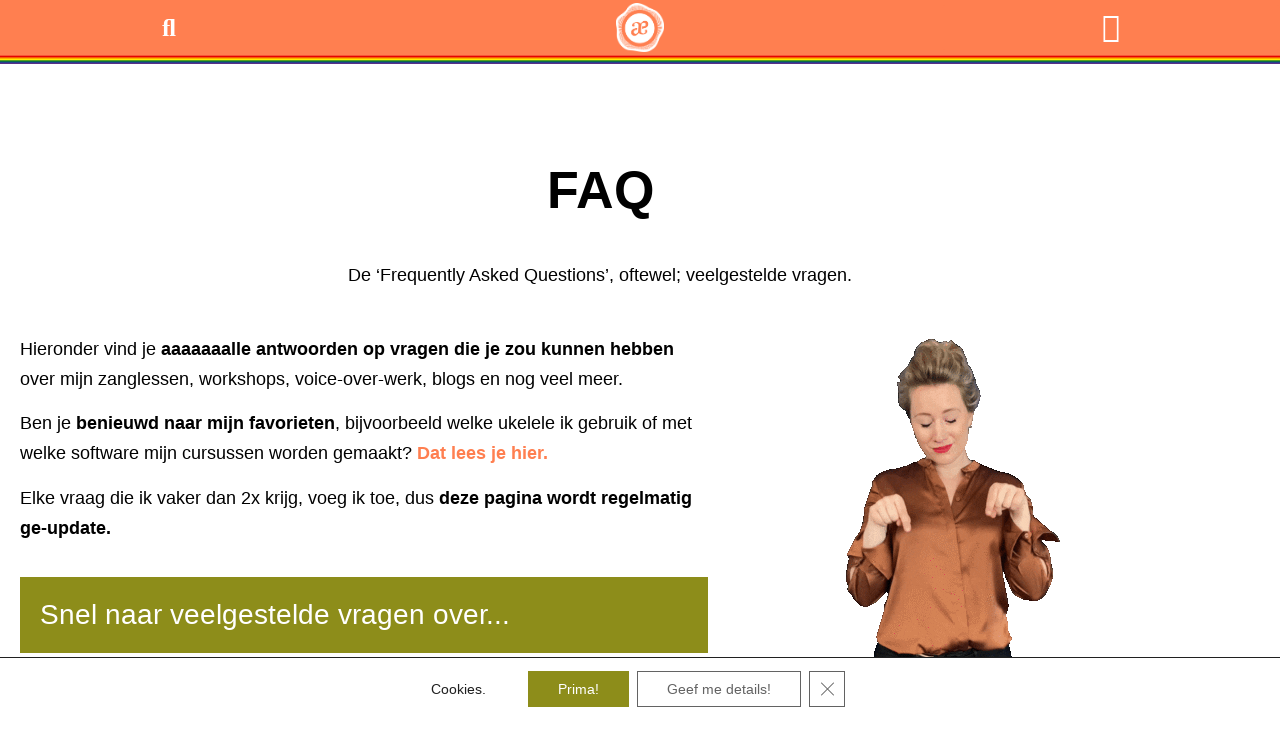

--- FILE ---
content_type: text/html; charset=UTF-8
request_url: https://anneermens.nl/faq-veelgestelde-vragen/
body_size: 38815
content:
<!doctype html>
<html lang="nl-NL" prefix="og: https://ogp.me/ns#">
<head>
	<meta charset="UTF-8">
	<meta name="viewport" content="width=device-width, initial-scale=1">
	<link rel="profile" href="https://gmpg.org/xfn/11">
	<script>
var theplus_ajax_url = "https://anne-ermens.com/wp-admin/admin-ajax.php";
		var theplus_ajax_post_url = "https://anne-ermens.com/wp-admin/admin-post.php";
		var theplus_nonce = "cbe8b3fe62";
</script>

<!-- Search Engine Optimization door Rank Math - https://rankmath.com/ -->
<title>FAQ - Veelgestelde Vragen</title>
<meta name="description" content="FAQ - Veelgestelde Vragen, aaaaaaalle antwoorden op vragen die je zou kunnen hebben over zanglessen, workshops, voice-over-werk enz."/>
<meta name="robots" content="follow, noindex"/>
<meta property="og:locale" content="nl_NL" />
<meta property="og:type" content="article" />
<meta property="og:title" content="FAQ - Veelgestelde Vragen" />
<meta property="og:description" content="FAQ - Veelgestelde Vragen, aaaaaaalle antwoorden op vragen die je zou kunnen hebben over zanglessen, workshops, voice-over-werk enz." />
<meta property="og:url" content="https://anne-ermens.com/faq-veelgestelde-vragen/" />
<meta property="og:site_name" content="Anne Ermens" />
<meta property="article:publisher" content="https://www.facebook.com/anne.ermens/" />
<meta property="article:author" content="https://www.facebook.com/anneermens88/" />
<meta property="og:updated_time" content="2024-03-28T23:21:02+01:00" />
<meta property="fb:admins" content="100028611110117" />
<meta name="twitter:card" content="summary_large_image" />
<meta name="twitter:title" content="FAQ - Veelgestelde Vragen" />
<meta name="twitter:description" content="FAQ - Veelgestelde Vragen, aaaaaaalle antwoorden op vragen die je zou kunnen hebben over zanglessen, workshops, voice-over-werk enz." />
<meta name="twitter:label1" content="Tijd om te lezen" />
<meta name="twitter:data1" content="19 minutes" />
<script type="application/ld+json" class="rank-math-schema">{"@context":"https://schema.org","@graph":[{"@type":"BreadcrumbList","@id":"https://anne-ermens.com/faq-veelgestelde-vragen/#breadcrumb","itemListElement":[{"@type":"ListItem","position":"1","item":{"@id":"https://anne-ermens.com","name":"Home"}},{"@type":"ListItem","position":"2","item":{"@id":"https://anne-ermens.com/faq-veelgestelde-vragen/","name":"FAQ &#8211; Veelgestelde Vragen"}}]}]}</script>
<!-- /Rank Math WordPress SEO plugin -->

<link rel='dns-prefetch' href='//anne-ermens.com' />
<link rel='dns-prefetch' href='//www.googletagmanager.com' />
<link rel="alternate" type="application/rss+xml" title="Anne Ermens &raquo; feed" href="https://anne-ermens.com/feed/" />
<link rel="alternate" type="application/rss+xml" title="Anne Ermens &raquo; reacties feed" href="https://anne-ermens.com/comments/feed/" />
<link rel="alternate" type="text/calendar" title="Anne Ermens &raquo; iCal Feed" href="https://anne-ermens.com/agenda/?ical=1" />
<link rel="alternate" title="oEmbed (JSON)" type="application/json+oembed" href="https://anne-ermens.com/wp-json/oembed/1.0/embed?url=https%3A%2F%2Fanne-ermens.com%2Ffaq-veelgestelde-vragen%2F" />
<link rel="alternate" title="oEmbed (XML)" type="text/xml+oembed" href="https://anne-ermens.com/wp-json/oembed/1.0/embed?url=https%3A%2F%2Fanne-ermens.com%2Ffaq-veelgestelde-vragen%2F&#038;format=xml" />
<style id='wp-img-auto-sizes-contain-inline-css'>
img:is([sizes=auto i],[sizes^="auto," i]){contain-intrinsic-size:3000px 1500px}
/*# sourceURL=wp-img-auto-sizes-contain-inline-css */
</style>
<style id='wp-emoji-styles-inline-css'>

	img.wp-smiley, img.emoji {
		display: inline !important;
		border: none !important;
		box-shadow: none !important;
		height: 1em !important;
		width: 1em !important;
		margin: 0 0.07em !important;
		vertical-align: -0.1em !important;
		background: none !important;
		padding: 0 !important;
	}
/*# sourceURL=wp-emoji-styles-inline-css */
</style>
<style id='global-styles-inline-css'>
:root{--wp--preset--aspect-ratio--square: 1;--wp--preset--aspect-ratio--4-3: 4/3;--wp--preset--aspect-ratio--3-4: 3/4;--wp--preset--aspect-ratio--3-2: 3/2;--wp--preset--aspect-ratio--2-3: 2/3;--wp--preset--aspect-ratio--16-9: 16/9;--wp--preset--aspect-ratio--9-16: 9/16;--wp--preset--color--black: #000000;--wp--preset--color--cyan-bluish-gray: #abb8c3;--wp--preset--color--white: #ffffff;--wp--preset--color--pale-pink: #f78da7;--wp--preset--color--vivid-red: #cf2e2e;--wp--preset--color--luminous-vivid-orange: #ff6900;--wp--preset--color--luminous-vivid-amber: #fcb900;--wp--preset--color--light-green-cyan: #7bdcb5;--wp--preset--color--vivid-green-cyan: #00d084;--wp--preset--color--pale-cyan-blue: #8ed1fc;--wp--preset--color--vivid-cyan-blue: #0693e3;--wp--preset--color--vivid-purple: #9b51e0;--wp--preset--gradient--vivid-cyan-blue-to-vivid-purple: linear-gradient(135deg,rgb(6,147,227) 0%,rgb(155,81,224) 100%);--wp--preset--gradient--light-green-cyan-to-vivid-green-cyan: linear-gradient(135deg,rgb(122,220,180) 0%,rgb(0,208,130) 100%);--wp--preset--gradient--luminous-vivid-amber-to-luminous-vivid-orange: linear-gradient(135deg,rgb(252,185,0) 0%,rgb(255,105,0) 100%);--wp--preset--gradient--luminous-vivid-orange-to-vivid-red: linear-gradient(135deg,rgb(255,105,0) 0%,rgb(207,46,46) 100%);--wp--preset--gradient--very-light-gray-to-cyan-bluish-gray: linear-gradient(135deg,rgb(238,238,238) 0%,rgb(169,184,195) 100%);--wp--preset--gradient--cool-to-warm-spectrum: linear-gradient(135deg,rgb(74,234,220) 0%,rgb(151,120,209) 20%,rgb(207,42,186) 40%,rgb(238,44,130) 60%,rgb(251,105,98) 80%,rgb(254,248,76) 100%);--wp--preset--gradient--blush-light-purple: linear-gradient(135deg,rgb(255,206,236) 0%,rgb(152,150,240) 100%);--wp--preset--gradient--blush-bordeaux: linear-gradient(135deg,rgb(254,205,165) 0%,rgb(254,45,45) 50%,rgb(107,0,62) 100%);--wp--preset--gradient--luminous-dusk: linear-gradient(135deg,rgb(255,203,112) 0%,rgb(199,81,192) 50%,rgb(65,88,208) 100%);--wp--preset--gradient--pale-ocean: linear-gradient(135deg,rgb(255,245,203) 0%,rgb(182,227,212) 50%,rgb(51,167,181) 100%);--wp--preset--gradient--electric-grass: linear-gradient(135deg,rgb(202,248,128) 0%,rgb(113,206,126) 100%);--wp--preset--gradient--midnight: linear-gradient(135deg,rgb(2,3,129) 0%,rgb(40,116,252) 100%);--wp--preset--font-size--small: 13px;--wp--preset--font-size--medium: 20px;--wp--preset--font-size--large: 36px;--wp--preset--font-size--x-large: 42px;--wp--preset--spacing--20: 0.44rem;--wp--preset--spacing--30: 0.67rem;--wp--preset--spacing--40: 1rem;--wp--preset--spacing--50: 1.5rem;--wp--preset--spacing--60: 2.25rem;--wp--preset--spacing--70: 3.38rem;--wp--preset--spacing--80: 5.06rem;--wp--preset--shadow--natural: 6px 6px 9px rgba(0, 0, 0, 0.2);--wp--preset--shadow--deep: 12px 12px 50px rgba(0, 0, 0, 0.4);--wp--preset--shadow--sharp: 6px 6px 0px rgba(0, 0, 0, 0.2);--wp--preset--shadow--outlined: 6px 6px 0px -3px rgb(255, 255, 255), 6px 6px rgb(0, 0, 0);--wp--preset--shadow--crisp: 6px 6px 0px rgb(0, 0, 0);}:root { --wp--style--global--content-size: 800px;--wp--style--global--wide-size: 1200px; }:where(body) { margin: 0; }.wp-site-blocks > .alignleft { float: left; margin-right: 2em; }.wp-site-blocks > .alignright { float: right; margin-left: 2em; }.wp-site-blocks > .aligncenter { justify-content: center; margin-left: auto; margin-right: auto; }:where(.wp-site-blocks) > * { margin-block-start: 24px; margin-block-end: 0; }:where(.wp-site-blocks) > :first-child { margin-block-start: 0; }:where(.wp-site-blocks) > :last-child { margin-block-end: 0; }:root { --wp--style--block-gap: 24px; }:root :where(.is-layout-flow) > :first-child{margin-block-start: 0;}:root :where(.is-layout-flow) > :last-child{margin-block-end: 0;}:root :where(.is-layout-flow) > *{margin-block-start: 24px;margin-block-end: 0;}:root :where(.is-layout-constrained) > :first-child{margin-block-start: 0;}:root :where(.is-layout-constrained) > :last-child{margin-block-end: 0;}:root :where(.is-layout-constrained) > *{margin-block-start: 24px;margin-block-end: 0;}:root :where(.is-layout-flex){gap: 24px;}:root :where(.is-layout-grid){gap: 24px;}.is-layout-flow > .alignleft{float: left;margin-inline-start: 0;margin-inline-end: 2em;}.is-layout-flow > .alignright{float: right;margin-inline-start: 2em;margin-inline-end: 0;}.is-layout-flow > .aligncenter{margin-left: auto !important;margin-right: auto !important;}.is-layout-constrained > .alignleft{float: left;margin-inline-start: 0;margin-inline-end: 2em;}.is-layout-constrained > .alignright{float: right;margin-inline-start: 2em;margin-inline-end: 0;}.is-layout-constrained > .aligncenter{margin-left: auto !important;margin-right: auto !important;}.is-layout-constrained > :where(:not(.alignleft):not(.alignright):not(.alignfull)){max-width: var(--wp--style--global--content-size);margin-left: auto !important;margin-right: auto !important;}.is-layout-constrained > .alignwide{max-width: var(--wp--style--global--wide-size);}body .is-layout-flex{display: flex;}.is-layout-flex{flex-wrap: wrap;align-items: center;}.is-layout-flex > :is(*, div){margin: 0;}body .is-layout-grid{display: grid;}.is-layout-grid > :is(*, div){margin: 0;}body{padding-top: 0px;padding-right: 0px;padding-bottom: 0px;padding-left: 0px;}a:where(:not(.wp-element-button)){text-decoration: underline;}:root :where(.wp-element-button, .wp-block-button__link){background-color: #32373c;border-width: 0;color: #fff;font-family: inherit;font-size: inherit;font-style: inherit;font-weight: inherit;letter-spacing: inherit;line-height: inherit;padding-top: calc(0.667em + 2px);padding-right: calc(1.333em + 2px);padding-bottom: calc(0.667em + 2px);padding-left: calc(1.333em + 2px);text-decoration: none;text-transform: inherit;}.has-black-color{color: var(--wp--preset--color--black) !important;}.has-cyan-bluish-gray-color{color: var(--wp--preset--color--cyan-bluish-gray) !important;}.has-white-color{color: var(--wp--preset--color--white) !important;}.has-pale-pink-color{color: var(--wp--preset--color--pale-pink) !important;}.has-vivid-red-color{color: var(--wp--preset--color--vivid-red) !important;}.has-luminous-vivid-orange-color{color: var(--wp--preset--color--luminous-vivid-orange) !important;}.has-luminous-vivid-amber-color{color: var(--wp--preset--color--luminous-vivid-amber) !important;}.has-light-green-cyan-color{color: var(--wp--preset--color--light-green-cyan) !important;}.has-vivid-green-cyan-color{color: var(--wp--preset--color--vivid-green-cyan) !important;}.has-pale-cyan-blue-color{color: var(--wp--preset--color--pale-cyan-blue) !important;}.has-vivid-cyan-blue-color{color: var(--wp--preset--color--vivid-cyan-blue) !important;}.has-vivid-purple-color{color: var(--wp--preset--color--vivid-purple) !important;}.has-black-background-color{background-color: var(--wp--preset--color--black) !important;}.has-cyan-bluish-gray-background-color{background-color: var(--wp--preset--color--cyan-bluish-gray) !important;}.has-white-background-color{background-color: var(--wp--preset--color--white) !important;}.has-pale-pink-background-color{background-color: var(--wp--preset--color--pale-pink) !important;}.has-vivid-red-background-color{background-color: var(--wp--preset--color--vivid-red) !important;}.has-luminous-vivid-orange-background-color{background-color: var(--wp--preset--color--luminous-vivid-orange) !important;}.has-luminous-vivid-amber-background-color{background-color: var(--wp--preset--color--luminous-vivid-amber) !important;}.has-light-green-cyan-background-color{background-color: var(--wp--preset--color--light-green-cyan) !important;}.has-vivid-green-cyan-background-color{background-color: var(--wp--preset--color--vivid-green-cyan) !important;}.has-pale-cyan-blue-background-color{background-color: var(--wp--preset--color--pale-cyan-blue) !important;}.has-vivid-cyan-blue-background-color{background-color: var(--wp--preset--color--vivid-cyan-blue) !important;}.has-vivid-purple-background-color{background-color: var(--wp--preset--color--vivid-purple) !important;}.has-black-border-color{border-color: var(--wp--preset--color--black) !important;}.has-cyan-bluish-gray-border-color{border-color: var(--wp--preset--color--cyan-bluish-gray) !important;}.has-white-border-color{border-color: var(--wp--preset--color--white) !important;}.has-pale-pink-border-color{border-color: var(--wp--preset--color--pale-pink) !important;}.has-vivid-red-border-color{border-color: var(--wp--preset--color--vivid-red) !important;}.has-luminous-vivid-orange-border-color{border-color: var(--wp--preset--color--luminous-vivid-orange) !important;}.has-luminous-vivid-amber-border-color{border-color: var(--wp--preset--color--luminous-vivid-amber) !important;}.has-light-green-cyan-border-color{border-color: var(--wp--preset--color--light-green-cyan) !important;}.has-vivid-green-cyan-border-color{border-color: var(--wp--preset--color--vivid-green-cyan) !important;}.has-pale-cyan-blue-border-color{border-color: var(--wp--preset--color--pale-cyan-blue) !important;}.has-vivid-cyan-blue-border-color{border-color: var(--wp--preset--color--vivid-cyan-blue) !important;}.has-vivid-purple-border-color{border-color: var(--wp--preset--color--vivid-purple) !important;}.has-vivid-cyan-blue-to-vivid-purple-gradient-background{background: var(--wp--preset--gradient--vivid-cyan-blue-to-vivid-purple) !important;}.has-light-green-cyan-to-vivid-green-cyan-gradient-background{background: var(--wp--preset--gradient--light-green-cyan-to-vivid-green-cyan) !important;}.has-luminous-vivid-amber-to-luminous-vivid-orange-gradient-background{background: var(--wp--preset--gradient--luminous-vivid-amber-to-luminous-vivid-orange) !important;}.has-luminous-vivid-orange-to-vivid-red-gradient-background{background: var(--wp--preset--gradient--luminous-vivid-orange-to-vivid-red) !important;}.has-very-light-gray-to-cyan-bluish-gray-gradient-background{background: var(--wp--preset--gradient--very-light-gray-to-cyan-bluish-gray) !important;}.has-cool-to-warm-spectrum-gradient-background{background: var(--wp--preset--gradient--cool-to-warm-spectrum) !important;}.has-blush-light-purple-gradient-background{background: var(--wp--preset--gradient--blush-light-purple) !important;}.has-blush-bordeaux-gradient-background{background: var(--wp--preset--gradient--blush-bordeaux) !important;}.has-luminous-dusk-gradient-background{background: var(--wp--preset--gradient--luminous-dusk) !important;}.has-pale-ocean-gradient-background{background: var(--wp--preset--gradient--pale-ocean) !important;}.has-electric-grass-gradient-background{background: var(--wp--preset--gradient--electric-grass) !important;}.has-midnight-gradient-background{background: var(--wp--preset--gradient--midnight) !important;}.has-small-font-size{font-size: var(--wp--preset--font-size--small) !important;}.has-medium-font-size{font-size: var(--wp--preset--font-size--medium) !important;}.has-large-font-size{font-size: var(--wp--preset--font-size--large) !important;}.has-x-large-font-size{font-size: var(--wp--preset--font-size--x-large) !important;}
:root :where(.wp-block-pullquote){font-size: 1.5em;line-height: 1.6;}
/*# sourceURL=global-styles-inline-css */
</style>
<link rel='stylesheet' id='aangepaste-functies-css' href='https://anne-ermens.com/wp-content/plugins/aangepaste-functies/dist/css/style.css?ver=2026JanWed125746' media='all' />
<link rel='stylesheet' id='ah-public-styles-css' href='https://anne-ermens.com/wp-content/plugins/affiliate-hero/public/assets/css/styles.min.css?ver=2.0.7' media='all' />
<link rel='stylesheet' id='woocommerce-layout-css' href='https://anne-ermens.com/wp-content/plugins/woocommerce/assets/css/woocommerce-layout.css?ver=10.4.3' media='all' />
<link rel='stylesheet' id='woocommerce-smallscreen-css' href='https://anne-ermens.com/wp-content/plugins/woocommerce/assets/css/woocommerce-smallscreen.css?ver=10.4.3' media='only screen and (max-width: 768px)' />
<link rel='stylesheet' id='woocommerce-general-css' href='https://anne-ermens.com/wp-content/plugins/woocommerce/assets/css/woocommerce.css?ver=10.4.3' media='all' />
<style id='woocommerce-inline-inline-css'>
.woocommerce form .form-row .required { visibility: visible; }
/*# sourceURL=woocommerce-inline-inline-css */
</style>
<link rel='stylesheet' id='tribe-events-v2-single-skeleton-css' href='https://anne-ermens.com/wp-content/plugins/the-events-calendar/build/css/tribe-events-single-skeleton.css?ver=6.15.14' media='all' />
<link rel='stylesheet' id='tribe-events-v2-single-skeleton-full-css' href='https://anne-ermens.com/wp-content/plugins/the-events-calendar/build/css/tribe-events-single-full.css?ver=6.15.14' media='all' />
<link rel='stylesheet' id='tec-events-elementor-widgets-base-styles-css' href='https://anne-ermens.com/wp-content/plugins/the-events-calendar/build/css/integrations/plugins/elementor/widgets/widget-base.css?ver=6.15.14' media='all' />
<link rel='stylesheet' id='learndash_quiz_front_css-css' href='//anne-ermens.com/wp-content/plugins/sfwd-lms/themes/legacy/templates/learndash_quiz_front.min.css?ver=4.25.8' media='all' />
<link rel='stylesheet' id='dashicons-css' href='https://anne-ermens.com/wp-includes/css/dashicons.min.css?ver=6.9' media='all' />
<link rel='stylesheet' id='learndash-css' href='//anne-ermens.com/wp-content/plugins/sfwd-lms/src/assets/dist/css/styles.css?ver=4.25.8' media='all' />
<link rel='stylesheet' id='jquery-dropdown-css-css' href='//anne-ermens.com/wp-content/plugins/sfwd-lms/assets/css/jquery.dropdown.min.css?ver=4.25.8' media='all' />
<link rel='stylesheet' id='learndash_lesson_video-css' href='//anne-ermens.com/wp-content/plugins/sfwd-lms/themes/legacy/templates/learndash_lesson_video.min.css?ver=4.25.8' media='all' />
<link rel='stylesheet' id='learndash-admin-bar-css' href='https://anne-ermens.com/wp-content/plugins/sfwd-lms/src/assets/dist/css/admin-bar/styles.css?ver=4.25.8' media='all' />
<link rel='stylesheet' id='learndash-course-grid-skin-grid-css' href='https://anne-ermens.com/wp-content/plugins/sfwd-lms/includes/course-grid/templates/skins/grid/style.css?ver=4.25.8' media='all' />
<link rel='stylesheet' id='learndash-course-grid-pagination-css' href='https://anne-ermens.com/wp-content/plugins/sfwd-lms/includes/course-grid/templates/pagination/style.css?ver=4.25.8' media='all' />
<link rel='stylesheet' id='learndash-course-grid-filter-css' href='https://anne-ermens.com/wp-content/plugins/sfwd-lms/includes/course-grid/templates/filter/style.css?ver=4.25.8' media='all' />
<link rel='stylesheet' id='learndash-course-grid-card-grid-1-css' href='https://anne-ermens.com/wp-content/plugins/sfwd-lms/includes/course-grid/templates/cards/grid-1/style.css?ver=4.25.8' media='all' />
<link rel='stylesheet' id='ivory-search-styles-css' href='https://anne-ermens.com/wp-content/plugins/add-search-to-menu/public/css/ivory-search.min.css?ver=5.5.13' media='all' />
<link rel='stylesheet' id='theplus-plus-extra-adv-plus-extra-adv-css' href='//anne-ermens.com/wp-content/plugins/the-plus-addons-for-elementor-page-builder/assets/css/main/plus-extra-adv/plus-extra-adv.min.css?ver=1768985193' media='all' />
<link rel='stylesheet' id='theplus-plus-alignmnet-plus-extra-adv-css' href='//anne-ermens.com/wp-content/plugins/the-plus-addons-for-elementor-page-builder/assets/css/main/plus-extra-adv/plus-alignmnet.css?ver=1768985193' media='all' />
<link rel='stylesheet' id='theplus-plus-temp-notice-plus-extra-adv-css' href='//anne-ermens.com/wp-content/plugins/the-plus-addons-for-elementor-page-builder/assets/css/main/plus-extra-adv/plus-temp-notice.css?ver=1768985193' media='all' />
<link rel='stylesheet' id='theplus-plus-tabs-tours-tabs-tours-css' href='//anne-ermens.com/wp-content/plugins/theplus_elementor_addon/assets/css/main/tabs-tours/plus-tabs-tours.css?ver=1768985193' media='all' />
<link rel='stylesheet' id='hello-elementor-css' href='https://anne-ermens.com/wp-content/themes/hello-elementor/assets/css/reset.css?ver=3.4.5' media='all' />
<link rel='stylesheet' id='hello-elementor-theme-style-css' href='https://anne-ermens.com/wp-content/themes/hello-elementor/assets/css/theme.css?ver=3.4.5' media='all' />
<link rel='stylesheet' id='hello-elementor-header-footer-css' href='https://anne-ermens.com/wp-content/themes/hello-elementor/assets/css/header-footer.css?ver=3.4.5' media='all' />
<link rel='stylesheet' id='elementor-frontend-css' href='https://anne-ermens.com/wp-content/plugins/elementor/assets/css/frontend.min.css?ver=3.34.2' media='all' />
<link rel='stylesheet' id='elementor-post-5-css' href='https://anne-ermens.com/wp-content/uploads/elementor/css/post-5.css?ver=1768977848' media='all' />
<link rel='stylesheet' id='learndash-front-css' href='//anne-ermens.com/wp-content/plugins/sfwd-lms/themes/ld30/assets/css/learndash.min.css?ver=4.25.8' media='all' />
<style id='learndash-front-inline-css'>
		.learndash-wrapper .ld-item-list .ld-item-list-item.ld-is-next,
		.learndash-wrapper .wpProQuiz_content .wpProQuiz_questionListItem label:focus-within {
			border-color: #8d8d1a;
		}

		/*
		.learndash-wrapper a:not(.ld-button):not(#quiz_continue_link):not(.ld-focus-menu-link):not(.btn-blue):not(#quiz_continue_link):not(.ld-js-register-account):not(#ld-focus-mode-course-heading):not(#btn-join):not(.ld-item-name):not(.ld-table-list-item-preview):not(.ld-lesson-item-preview-heading),
		 */

		.learndash-wrapper .ld-breadcrumbs a,
		.learndash-wrapper .ld-lesson-item.ld-is-current-lesson .ld-lesson-item-preview-heading,
		.learndash-wrapper .ld-lesson-item.ld-is-current-lesson .ld-lesson-title,
		.learndash-wrapper .ld-primary-color-hover:hover,
		.learndash-wrapper .ld-primary-color,
		.learndash-wrapper .ld-primary-color-hover:hover,
		.learndash-wrapper .ld-primary-color,
		.learndash-wrapper .ld-tabs .ld-tabs-navigation .ld-tab.ld-active,
		.learndash-wrapper .ld-button.ld-button-transparent,
		.learndash-wrapper .ld-button.ld-button-reverse,
		.learndash-wrapper .ld-icon-certificate,
		.learndash-wrapper .ld-login-modal .ld-login-modal-login .ld-modal-heading,
		#wpProQuiz_user_content a,
		.learndash-wrapper .ld-item-list .ld-item-list-item a.ld-item-name:hover,
		.learndash-wrapper .ld-focus-comments__heading-actions .ld-expand-button,
		.learndash-wrapper .ld-focus-comments__heading a,
		.learndash-wrapper .ld-focus-comments .comment-respond a,
		.learndash-wrapper .ld-focus-comment .ld-comment-reply a.comment-reply-link:hover,
		.learndash-wrapper .ld-expand-button.ld-button-alternate {
			color: #8d8d1a !important;
		}

		.learndash-wrapper .ld-focus-comment.bypostauthor>.ld-comment-wrapper,
		.learndash-wrapper .ld-focus-comment.role-group_leader>.ld-comment-wrapper,
		.learndash-wrapper .ld-focus-comment.role-administrator>.ld-comment-wrapper {
			background-color:rgba(141, 141, 26, 0.03) !important;
		}


		.learndash-wrapper .ld-primary-background,
		.learndash-wrapper .ld-tabs .ld-tabs-navigation .ld-tab.ld-active:after {
			background: #8d8d1a !important;
		}



		.learndash-wrapper .ld-course-navigation .ld-lesson-item.ld-is-current-lesson .ld-status-incomplete,
		.learndash-wrapper .ld-focus-comment.bypostauthor:not(.ptype-sfwd-assignment) >.ld-comment-wrapper>.ld-comment-avatar img,
		.learndash-wrapper .ld-focus-comment.role-group_leader>.ld-comment-wrapper>.ld-comment-avatar img,
		.learndash-wrapper .ld-focus-comment.role-administrator>.ld-comment-wrapper>.ld-comment-avatar img {
			border-color: #8d8d1a !important;
		}



		.learndash-wrapper .ld-loading::before {
			border-top:3px solid #8d8d1a !important;
		}

		.learndash-wrapper .ld-button:hover:not([disabled]):not(.ld-button-transparent):not(.ld--ignore-inline-css),
		#learndash-tooltips .ld-tooltip:after,
		#learndash-tooltips .ld-tooltip,
		.ld-tooltip:not(.ld-tooltip--modern) [role="tooltip"],
		.learndash-wrapper .ld-primary-background,
		.learndash-wrapper .btn-join:not(.ld--ignore-inline-css),
		.learndash-wrapper #btn-join:not(.ld--ignore-inline-css),
		.learndash-wrapper .ld-button:not([disabled]):not(.ld-button-reverse):not(.ld-button-transparent):not(.ld--ignore-inline-css),
		.learndash-wrapper .ld-expand-button:not([disabled]),
		.learndash-wrapper .wpProQuiz_content .wpProQuiz_button:not([disabled]):not(.wpProQuiz_button_reShowQuestion):not(.wpProQuiz_button_restartQuiz),
		.learndash-wrapper .wpProQuiz_content .wpProQuiz_button2:not([disabled]),
		.learndash-wrapper .ld-focus .ld-focus-sidebar .ld-course-navigation-heading,
		.learndash-wrapper .ld-focus-comments .form-submit #submit,
		.learndash-wrapper .ld-login-modal input[type='submit']:not([disabled]),
		.learndash-wrapper .ld-login-modal .ld-login-modal-register:not([disabled]),
		.learndash-wrapper .wpProQuiz_content .wpProQuiz_certificate a.btn-blue:not([disabled]),
		.learndash-wrapper .ld-focus .ld-focus-header .ld-user-menu .ld-user-menu-items a:not([disabled]),
		#wpProQuiz_user_content table.wp-list-table thead th,
		#wpProQuiz_overlay_close:not([disabled]),
		.learndash-wrapper .ld-expand-button.ld-button-alternate:not([disabled]) .ld-icon {
			background-color: #8d8d1a !important;
			color: #000000;
		}

		.learndash-wrapper .ld-focus .ld-focus-sidebar .ld-focus-sidebar-trigger:not([disabled]):not(:hover):not(:focus) .ld-icon {
			background-color: #8d8d1a;
		}

		.learndash-wrapper .ld-focus .ld-focus-sidebar .ld-focus-sidebar-trigger:hover .ld-icon,
		.learndash-wrapper .ld-focus .ld-focus-sidebar .ld-focus-sidebar-trigger:focus .ld-icon {
			border-color: #8d8d1a;
			color: #8d8d1a;
		}

		.learndash-wrapper .ld-button:focus:not(.ld-button-transparent):not(.ld--ignore-inline-css),
		.learndash-wrapper .btn-join:focus:not(.ld--ignore-inline-css),
		.learndash-wrapper #btn-join:focus:not(.ld--ignore-inline-css),
		.learndash-wrapper .ld-expand-button:focus,
		.learndash-wrapper .wpProQuiz_content .wpProQuiz_button:not(.wpProQuiz_button_reShowQuestion):focus:not(.wpProQuiz_button_restartQuiz),
		.learndash-wrapper .wpProQuiz_content .wpProQuiz_button2:focus,
		.learndash-wrapper .ld-focus-comments .form-submit #submit,
		.learndash-wrapper .ld-login-modal input[type='submit']:focus,
		.learndash-wrapper .ld-login-modal .ld-login-modal-register:focus,
		.learndash-wrapper .wpProQuiz_content .wpProQuiz_certificate a.btn-blue:focus {
			opacity: 0.75; /* Replicates the hover/focus states pre-4.21.3. */
			outline-color: #8d8d1a;
		}

		.learndash-wrapper .ld-button:hover:not(.ld-button-transparent):not(.ld--ignore-inline-css),
		.learndash-wrapper .btn-join:hover:not(.ld--ignore-inline-css),
		.learndash-wrapper #btn-join:hover:not(.ld--ignore-inline-css),
		.learndash-wrapper .ld-expand-button:hover,
		.learndash-wrapper .wpProQuiz_content .wpProQuiz_button:not(.wpProQuiz_button_reShowQuestion):hover:not(.wpProQuiz_button_restartQuiz),
		.learndash-wrapper .wpProQuiz_content .wpProQuiz_button2:hover,
		.learndash-wrapper .ld-focus-comments .form-submit #submit,
		.learndash-wrapper .ld-login-modal input[type='submit']:hover,
		.learndash-wrapper .ld-login-modal .ld-login-modal-register:hover,
		.learndash-wrapper .wpProQuiz_content .wpProQuiz_certificate a.btn-blue:hover {
			background-color: #8d8d1a; /* Replicates the hover/focus states pre-4.21.3. */
			opacity: 0.85; /* Replicates the hover/focus states pre-4.21.3. */
		}

		.learndash-wrapper .ld-item-list .ld-item-search .ld-closer:focus {
			border-color: #8d8d1a;
		}

		.learndash-wrapper .ld-focus .ld-focus-header .ld-user-menu .ld-user-menu-items:before {
			border-bottom-color: #8d8d1a !important;
		}

		.learndash-wrapper .ld-button.ld-button-transparent:hover {
			background: transparent !important;
		}

		.learndash-wrapper .ld-button.ld-button-transparent:focus {
			outline-color: #8d8d1a;
		}

		.learndash-wrapper .ld-focus .ld-focus-header .sfwd-mark-complete .learndash_mark_complete_button:not(.ld--ignore-inline-css),
		.learndash-wrapper .ld-focus .ld-focus-header #sfwd-mark-complete #learndash_mark_complete_button,
		.learndash-wrapper .ld-button.ld-button-transparent,
		.learndash-wrapper .ld-button.ld-button-alternate,
		.learndash-wrapper .ld-expand-button.ld-button-alternate {
			background-color:transparent !important;
		}

		.learndash-wrapper .ld-focus-header .ld-user-menu .ld-user-menu-items a,
		.learndash-wrapper .ld-button.ld-button-reverse:hover,
		.learndash-wrapper .ld-alert-success .ld-alert-icon.ld-icon-certificate,
		.learndash-wrapper .ld-alert-warning .ld-button,
		.learndash-wrapper .ld-primary-background.ld-status {
			color:white !important;
		}

		.learndash-wrapper .ld-status.ld-status-unlocked {
			background-color: rgba(141,141,26,0.2) !important;
			color: #8d8d1a !important;
		}

		.learndash-wrapper .wpProQuiz_content .wpProQuiz_addToplist {
			background-color: rgba(141,141,26,0.1) !important;
			border: 1px solid #8d8d1a !important;
		}

		.learndash-wrapper .wpProQuiz_content .wpProQuiz_toplistTable th {
			background: #8d8d1a !important;
		}

		.learndash-wrapper .wpProQuiz_content .wpProQuiz_toplistTrOdd {
			background-color: rgba(141,141,26,0.1) !important;
		}


		.learndash-wrapper .wpProQuiz_content .wpProQuiz_time_limit .wpProQuiz_progress {
			background-color: #8d8d1a !important;
		}
		
		.learndash-wrapper #quiz_continue_link,
		.learndash-wrapper .ld-secondary-background,
		.learndash-wrapper .learndash_mark_complete_button:not(.ld--ignore-inline-css),
		.learndash-wrapper #learndash_mark_complete_button,
		.learndash-wrapper .ld-status-complete,
		.learndash-wrapper .ld-alert-success .ld-button,
		.learndash-wrapper .ld-alert-success .ld-alert-icon {
			background-color: #8d8d1a !important;
		}

		.learndash-wrapper #quiz_continue_link:focus,
		.learndash-wrapper .learndash_mark_complete_button:focus:not(.ld--ignore-inline-css),
		.learndash-wrapper #learndash_mark_complete_button:focus,
		.learndash-wrapper .ld-alert-success .ld-button:focus {
			outline-color: #8d8d1a;
		}

		.learndash-wrapper .wpProQuiz_content a#quiz_continue_link {
			background-color: #8d8d1a !important;
		}

		.learndash-wrapper .wpProQuiz_content a#quiz_continue_link:focus {
			outline-color: #8d8d1a;
		}

		.learndash-wrapper .course_progress .sending_progress_bar {
			background: #8d8d1a !important;
		}

		.learndash-wrapper .wpProQuiz_content .wpProQuiz_button_reShowQuestion:hover, .learndash-wrapper .wpProQuiz_content .wpProQuiz_button_restartQuiz:hover {
			background-color: #8d8d1a !important;
			opacity: 0.75;
		}

		.learndash-wrapper .wpProQuiz_content .wpProQuiz_button_reShowQuestion:focus,
		.learndash-wrapper .wpProQuiz_content .wpProQuiz_button_restartQuiz:focus {
			outline-color: #8d8d1a;
		}

		.learndash-wrapper .ld-secondary-color-hover:hover,
		.learndash-wrapper .ld-secondary-color,
		.learndash-wrapper .ld-focus .ld-focus-header .sfwd-mark-complete .learndash_mark_complete_button:not(.ld--ignore-inline-css),
		.learndash-wrapper .ld-focus .ld-focus-header #sfwd-mark-complete #learndash_mark_complete_button,
		.learndash-wrapper .ld-focus .ld-focus-header .sfwd-mark-complete:after {
			color: #8d8d1a !important;
		}

		.learndash-wrapper .ld-secondary-in-progress-icon {
			border-left-color: #8d8d1a !important;
			border-top-color: #8d8d1a !important;
		}

		.learndash-wrapper .ld-alert-success {
			border-color: #8d8d1a;
			background-color: transparent !important;
			color: #8d8d1a;
		}

		
		.learndash-wrapper .ld-alert-warning {
			background-color:transparent;
		}

		.learndash-wrapper .ld-status-waiting,
		.learndash-wrapper .ld-alert-warning .ld-alert-icon {
			background-color: #ff7f50 !important;
		}

		.learndash-wrapper .ld-tertiary-color-hover:hover,
		.learndash-wrapper .ld-tertiary-color,
		.learndash-wrapper .ld-alert-warning {
			color: #ff7f50 !important;
		}

		.learndash-wrapper .ld-tertiary-background {
			background-color: #ff7f50 !important;
		}

		.learndash-wrapper .ld-alert-warning {
			border-color: #ff7f50 !important;
		}

		.learndash-wrapper .ld-tertiary-background,
		.learndash-wrapper .ld-alert-warning .ld-alert-icon {
			color:white !important;
		}

		.learndash-wrapper .wpProQuiz_content .wpProQuiz_reviewQuestion li.wpProQuiz_reviewQuestionReview,
		.learndash-wrapper .wpProQuiz_content .wpProQuiz_box li.wpProQuiz_reviewQuestionReview {
			background-color: #ff7f50 !important;
		}

		
/*# sourceURL=learndash-front-inline-css */
</style>
<link rel='stylesheet' id='widget-search-form-css' href='https://anne-ermens.com/wp-content/plugins/elementor-pro/assets/css/widget-search-form.min.css?ver=3.34.0' media='all' />
<link rel='stylesheet' id='elementor-icons-shared-0-css' href='https://anne-ermens.com/wp-content/plugins/elementor/assets/lib/font-awesome/css/fontawesome.min.css?ver=5.15.3' media='all' />
<link rel='stylesheet' id='elementor-icons-fa-solid-css' href='https://anne-ermens.com/wp-content/plugins/elementor/assets/lib/font-awesome/css/solid.min.css?ver=5.15.3' media='all' />
<link rel='stylesheet' id='widget-image-css' href='https://anne-ermens.com/wp-content/plugins/elementor/assets/css/widget-image.min.css?ver=3.34.2' media='all' />
<link rel='stylesheet' id='widget-nav-menu-css' href='https://anne-ermens.com/wp-content/plugins/elementor-pro/assets/css/widget-nav-menu.min.css?ver=3.34.0' media='all' />
<link rel='stylesheet' id='e-sticky-css' href='https://anne-ermens.com/wp-content/plugins/elementor-pro/assets/css/modules/sticky.min.css?ver=3.34.0' media='all' />
<link rel='stylesheet' id='widget-divider-css' href='https://anne-ermens.com/wp-content/plugins/elementor/assets/css/widget-divider.min.css?ver=3.34.2' media='all' />
<link rel='stylesheet' id='widget-heading-css' href='https://anne-ermens.com/wp-content/plugins/elementor/assets/css/widget-heading.min.css?ver=3.34.2' media='all' />
<link rel='stylesheet' id='widget-animated-headline-css' href='https://anne-ermens.com/wp-content/plugins/elementor-pro/assets/css/widget-animated-headline.min.css?ver=3.34.0' media='all' />
<link rel='stylesheet' id='widget-icon-list-css' href='https://anne-ermens.com/wp-content/plugins/elementor/assets/css/widget-icon-list.min.css?ver=3.34.2' media='all' />
<link rel='stylesheet' id='e-animation-pulse-grow-css' href='https://anne-ermens.com/wp-content/plugins/elementor/assets/lib/animations/styles/e-animation-pulse-grow.min.css?ver=3.34.2' media='all' />
<link rel='stylesheet' id='widget-social-icons-css' href='https://anne-ermens.com/wp-content/plugins/elementor/assets/css/widget-social-icons.min.css?ver=3.34.2' media='all' />
<link rel='stylesheet' id='e-apple-webkit-css' href='https://anne-ermens.com/wp-content/plugins/elementor/assets/css/conditionals/apple-webkit.min.css?ver=3.34.2' media='all' />
<link rel='stylesheet' id='elementor-icons-css' href='https://anne-ermens.com/wp-content/plugins/elementor/assets/lib/eicons/css/elementor-icons.min.css?ver=5.46.0' media='all' />
<link rel='stylesheet' id='font-awesome-5-all-css' href='https://anne-ermens.com/wp-content/plugins/elementor/assets/lib/font-awesome/css/all.min.css?ver=3.34.2' media='all' />
<link rel='stylesheet' id='font-awesome-4-shim-css' href='https://anne-ermens.com/wp-content/plugins/elementor/assets/lib/font-awesome/css/v4-shims.min.css?ver=3.34.2' media='all' />
<link rel='stylesheet' id='widget-table-of-contents-css' href='https://anne-ermens.com/wp-content/plugins/elementor-pro/assets/css/widget-table-of-contents.min.css?ver=3.34.0' media='all' />
<link rel='stylesheet' id='e-animation-slideInLeft-css' href='https://anne-ermens.com/wp-content/plugins/elementor/assets/lib/animations/styles/slideInLeft.min.css?ver=3.34.2' media='all' />
<link rel='stylesheet' id='e-shapes-css' href='https://anne-ermens.com/wp-content/plugins/elementor/assets/css/conditionals/shapes.min.css?ver=3.34.2' media='all' />
<link rel='stylesheet' id='widget-toggle-css' href='https://anne-ermens.com/wp-content/plugins/elementor/assets/css/widget-toggle.min.css?ver=3.34.2' media='all' />
<link rel='stylesheet' id='elementor-post-30953-css' href='https://anne-ermens.com/wp-content/uploads/elementor/css/post-30953.css?ver=1768985193' media='all' />
<link rel='stylesheet' id='elementor-post-15-css' href='https://anne-ermens.com/wp-content/uploads/elementor/css/post-15.css?ver=1768977848' media='all' />
<link rel='stylesheet' id='elementor-post-103-css' href='https://anne-ermens.com/wp-content/uploads/elementor/css/post-103.css?ver=1768977848' media='all' />
<link rel='stylesheet' id='e-woocommerce-notices-css' href='https://anne-ermens.com/wp-content/plugins/elementor-pro/assets/css/woocommerce-notices.min.css?ver=3.34.0' media='all' />
<link rel='stylesheet' id='mollie-applepaydirect-css' href='https://anne-ermens.com/wp-content/plugins/mollie-payments-for-woocommerce/public/css/mollie-applepaydirect.min.css?ver=1768833954' media='screen' />
<link rel='stylesheet' id='sib-front-css-css' href='https://anne-ermens.com/wp-content/plugins/mailin/css/mailin-front.css?ver=6.9' media='all' />
<link rel='stylesheet' id='moove_gdpr_frontend-css' href='https://anne-ermens.com/wp-content/plugins/gdpr-cookie-compliance/dist/styles/gdpr-main-nf.css?ver=5.0.9' media='all' />
<style id='moove_gdpr_frontend-inline-css'>
				#moove_gdpr_cookie_modal .moove-gdpr-modal-content .moove-gdpr-tab-main h3.tab-title, 
				#moove_gdpr_cookie_modal .moove-gdpr-modal-content .moove-gdpr-tab-main span.tab-title,
				#moove_gdpr_cookie_modal .moove-gdpr-modal-content .moove-gdpr-modal-left-content #moove-gdpr-menu li a, 
				#moove_gdpr_cookie_modal .moove-gdpr-modal-content .moove-gdpr-modal-left-content #moove-gdpr-menu li button,
				#moove_gdpr_cookie_modal .moove-gdpr-modal-content .moove-gdpr-modal-left-content .moove-gdpr-branding-cnt a,
				#moove_gdpr_cookie_modal .moove-gdpr-modal-content .moove-gdpr-modal-footer-content .moove-gdpr-button-holder a.mgbutton, 
				#moove_gdpr_cookie_modal .moove-gdpr-modal-content .moove-gdpr-modal-footer-content .moove-gdpr-button-holder button.mgbutton,
				#moove_gdpr_cookie_modal .cookie-switch .cookie-slider:after, 
				#moove_gdpr_cookie_modal .cookie-switch .slider:after, 
				#moove_gdpr_cookie_modal .switch .cookie-slider:after, 
				#moove_gdpr_cookie_modal .switch .slider:after,
				#moove_gdpr_cookie_info_bar .moove-gdpr-info-bar-container .moove-gdpr-info-bar-content p, 
				#moove_gdpr_cookie_info_bar .moove-gdpr-info-bar-container .moove-gdpr-info-bar-content p a,
				#moove_gdpr_cookie_info_bar .moove-gdpr-info-bar-container .moove-gdpr-info-bar-content a.mgbutton, 
				#moove_gdpr_cookie_info_bar .moove-gdpr-info-bar-container .moove-gdpr-info-bar-content button.mgbutton,
				#moove_gdpr_cookie_modal .moove-gdpr-modal-content .moove-gdpr-tab-main .moove-gdpr-tab-main-content h1, 
				#moove_gdpr_cookie_modal .moove-gdpr-modal-content .moove-gdpr-tab-main .moove-gdpr-tab-main-content h2, 
				#moove_gdpr_cookie_modal .moove-gdpr-modal-content .moove-gdpr-tab-main .moove-gdpr-tab-main-content h3, 
				#moove_gdpr_cookie_modal .moove-gdpr-modal-content .moove-gdpr-tab-main .moove-gdpr-tab-main-content h4, 
				#moove_gdpr_cookie_modal .moove-gdpr-modal-content .moove-gdpr-tab-main .moove-gdpr-tab-main-content h5, 
				#moove_gdpr_cookie_modal .moove-gdpr-modal-content .moove-gdpr-tab-main .moove-gdpr-tab-main-content h6,
				#moove_gdpr_cookie_modal .moove-gdpr-modal-content.moove_gdpr_modal_theme_v2 .moove-gdpr-modal-title .tab-title,
				#moove_gdpr_cookie_modal .moove-gdpr-modal-content.moove_gdpr_modal_theme_v2 .moove-gdpr-tab-main h3.tab-title, 
				#moove_gdpr_cookie_modal .moove-gdpr-modal-content.moove_gdpr_modal_theme_v2 .moove-gdpr-tab-main span.tab-title,
				#moove_gdpr_cookie_modal .moove-gdpr-modal-content.moove_gdpr_modal_theme_v2 .moove-gdpr-branding-cnt a {
					font-weight: inherit				}
			#moove_gdpr_cookie_modal,#moove_gdpr_cookie_info_bar,.gdpr_cookie_settings_shortcode_content{font-family:inherit}#moove_gdpr_save_popup_settings_button{background-color:#373737;color:#fff}#moove_gdpr_save_popup_settings_button:hover{background-color:#000}#moove_gdpr_cookie_info_bar .moove-gdpr-info-bar-container .moove-gdpr-info-bar-content a.mgbutton,#moove_gdpr_cookie_info_bar .moove-gdpr-info-bar-container .moove-gdpr-info-bar-content button.mgbutton{background-color:#8d8d1a}#moove_gdpr_cookie_modal .moove-gdpr-modal-content .moove-gdpr-modal-footer-content .moove-gdpr-button-holder a.mgbutton,#moove_gdpr_cookie_modal .moove-gdpr-modal-content .moove-gdpr-modal-footer-content .moove-gdpr-button-holder button.mgbutton,.gdpr_cookie_settings_shortcode_content .gdpr-shr-button.button-green{background-color:#8d8d1a;border-color:#8d8d1a}#moove_gdpr_cookie_modal .moove-gdpr-modal-content .moove-gdpr-modal-footer-content .moove-gdpr-button-holder a.mgbutton:hover,#moove_gdpr_cookie_modal .moove-gdpr-modal-content .moove-gdpr-modal-footer-content .moove-gdpr-button-holder button.mgbutton:hover,.gdpr_cookie_settings_shortcode_content .gdpr-shr-button.button-green:hover{background-color:#fff;color:#8d8d1a}#moove_gdpr_cookie_modal .moove-gdpr-modal-content .moove-gdpr-modal-close i,#moove_gdpr_cookie_modal .moove-gdpr-modal-content .moove-gdpr-modal-close span.gdpr-icon{background-color:#8d8d1a;border:1px solid #8d8d1a}#moove_gdpr_cookie_info_bar span.moove-gdpr-infobar-allow-all.focus-g,#moove_gdpr_cookie_info_bar span.moove-gdpr-infobar-allow-all:focus,#moove_gdpr_cookie_info_bar button.moove-gdpr-infobar-allow-all.focus-g,#moove_gdpr_cookie_info_bar button.moove-gdpr-infobar-allow-all:focus,#moove_gdpr_cookie_info_bar span.moove-gdpr-infobar-reject-btn.focus-g,#moove_gdpr_cookie_info_bar span.moove-gdpr-infobar-reject-btn:focus,#moove_gdpr_cookie_info_bar button.moove-gdpr-infobar-reject-btn.focus-g,#moove_gdpr_cookie_info_bar button.moove-gdpr-infobar-reject-btn:focus,#moove_gdpr_cookie_info_bar span.change-settings-button.focus-g,#moove_gdpr_cookie_info_bar span.change-settings-button:focus,#moove_gdpr_cookie_info_bar button.change-settings-button.focus-g,#moove_gdpr_cookie_info_bar button.change-settings-button:focus{-webkit-box-shadow:0 0 1px 3px #8d8d1a;-moz-box-shadow:0 0 1px 3px #8d8d1a;box-shadow:0 0 1px 3px #8d8d1a}#moove_gdpr_cookie_modal .moove-gdpr-modal-content .moove-gdpr-modal-close i:hover,#moove_gdpr_cookie_modal .moove-gdpr-modal-content .moove-gdpr-modal-close span.gdpr-icon:hover,#moove_gdpr_cookie_info_bar span[data-href]>u.change-settings-button{color:#8d8d1a}#moove_gdpr_cookie_modal .moove-gdpr-modal-content .moove-gdpr-modal-left-content #moove-gdpr-menu li.menu-item-selected a span.gdpr-icon,#moove_gdpr_cookie_modal .moove-gdpr-modal-content .moove-gdpr-modal-left-content #moove-gdpr-menu li.menu-item-selected button span.gdpr-icon{color:inherit}#moove_gdpr_cookie_modal .moove-gdpr-modal-content .moove-gdpr-modal-left-content #moove-gdpr-menu li a span.gdpr-icon,#moove_gdpr_cookie_modal .moove-gdpr-modal-content .moove-gdpr-modal-left-content #moove-gdpr-menu li button span.gdpr-icon{color:inherit}#moove_gdpr_cookie_modal .gdpr-acc-link{line-height:0;font-size:0;color:transparent;position:absolute}#moove_gdpr_cookie_modal .moove-gdpr-modal-content .moove-gdpr-modal-close:hover i,#moove_gdpr_cookie_modal .moove-gdpr-modal-content .moove-gdpr-modal-left-content #moove-gdpr-menu li a,#moove_gdpr_cookie_modal .moove-gdpr-modal-content .moove-gdpr-modal-left-content #moove-gdpr-menu li button,#moove_gdpr_cookie_modal .moove-gdpr-modal-content .moove-gdpr-modal-left-content #moove-gdpr-menu li button i,#moove_gdpr_cookie_modal .moove-gdpr-modal-content .moove-gdpr-modal-left-content #moove-gdpr-menu li a i,#moove_gdpr_cookie_modal .moove-gdpr-modal-content .moove-gdpr-tab-main .moove-gdpr-tab-main-content a:hover,#moove_gdpr_cookie_info_bar.moove-gdpr-dark-scheme .moove-gdpr-info-bar-container .moove-gdpr-info-bar-content a.mgbutton:hover,#moove_gdpr_cookie_info_bar.moove-gdpr-dark-scheme .moove-gdpr-info-bar-container .moove-gdpr-info-bar-content button.mgbutton:hover,#moove_gdpr_cookie_info_bar.moove-gdpr-dark-scheme .moove-gdpr-info-bar-container .moove-gdpr-info-bar-content a:hover,#moove_gdpr_cookie_info_bar.moove-gdpr-dark-scheme .moove-gdpr-info-bar-container .moove-gdpr-info-bar-content button:hover,#moove_gdpr_cookie_info_bar.moove-gdpr-dark-scheme .moove-gdpr-info-bar-container .moove-gdpr-info-bar-content span.change-settings-button:hover,#moove_gdpr_cookie_info_bar.moove-gdpr-dark-scheme .moove-gdpr-info-bar-container .moove-gdpr-info-bar-content button.change-settings-button:hover,#moove_gdpr_cookie_info_bar.moove-gdpr-dark-scheme .moove-gdpr-info-bar-container .moove-gdpr-info-bar-content u.change-settings-button:hover,#moove_gdpr_cookie_info_bar span[data-href]>u.change-settings-button,#moove_gdpr_cookie_info_bar.moove-gdpr-dark-scheme .moove-gdpr-info-bar-container .moove-gdpr-info-bar-content a.mgbutton.focus-g,#moove_gdpr_cookie_info_bar.moove-gdpr-dark-scheme .moove-gdpr-info-bar-container .moove-gdpr-info-bar-content button.mgbutton.focus-g,#moove_gdpr_cookie_info_bar.moove-gdpr-dark-scheme .moove-gdpr-info-bar-container .moove-gdpr-info-bar-content a.focus-g,#moove_gdpr_cookie_info_bar.moove-gdpr-dark-scheme .moove-gdpr-info-bar-container .moove-gdpr-info-bar-content button.focus-g,#moove_gdpr_cookie_info_bar.moove-gdpr-dark-scheme .moove-gdpr-info-bar-container .moove-gdpr-info-bar-content a.mgbutton:focus,#moove_gdpr_cookie_info_bar.moove-gdpr-dark-scheme .moove-gdpr-info-bar-container .moove-gdpr-info-bar-content button.mgbutton:focus,#moove_gdpr_cookie_info_bar.moove-gdpr-dark-scheme .moove-gdpr-info-bar-container .moove-gdpr-info-bar-content a:focus,#moove_gdpr_cookie_info_bar.moove-gdpr-dark-scheme .moove-gdpr-info-bar-container .moove-gdpr-info-bar-content button:focus,#moove_gdpr_cookie_info_bar.moove-gdpr-dark-scheme .moove-gdpr-info-bar-container .moove-gdpr-info-bar-content span.change-settings-button.focus-g,span.change-settings-button:focus,button.change-settings-button.focus-g,button.change-settings-button:focus,#moove_gdpr_cookie_info_bar.moove-gdpr-dark-scheme .moove-gdpr-info-bar-container .moove-gdpr-info-bar-content u.change-settings-button.focus-g,#moove_gdpr_cookie_info_bar.moove-gdpr-dark-scheme .moove-gdpr-info-bar-container .moove-gdpr-info-bar-content u.change-settings-button:focus{color:#8d8d1a}#moove_gdpr_cookie_modal .moove-gdpr-branding.focus-g span,#moove_gdpr_cookie_modal .moove-gdpr-modal-content .moove-gdpr-tab-main a.focus-g,#moove_gdpr_cookie_modal .moove-gdpr-modal-content .moove-gdpr-tab-main .gdpr-cd-details-toggle.focus-g{color:#8d8d1a}#moove_gdpr_cookie_modal.gdpr_lightbox-hide{display:none}#moove_gdpr_cookie_info_bar .moove-gdpr-info-bar-container .moove-gdpr-info-bar-content a.mgbutton,#moove_gdpr_cookie_info_bar .moove-gdpr-info-bar-container .moove-gdpr-info-bar-content button.mgbutton,#moove_gdpr_cookie_modal .moove-gdpr-modal-content .moove-gdpr-modal-footer-content .moove-gdpr-button-holder a.mgbutton,#moove_gdpr_cookie_modal .moove-gdpr-modal-content .moove-gdpr-modal-footer-content .moove-gdpr-button-holder button.mgbutton,.gdpr-shr-button,#moove_gdpr_cookie_info_bar .moove-gdpr-infobar-close-btn{border-radius:0}
/*# sourceURL=moove_gdpr_frontend-inline-css */
</style>
<link rel='stylesheet' id='elementor-gf-local-sourceserif4-css' href='https://anne-ermens.com/wp-content/uploads/elementor/google-fonts/css/sourceserif4.css?ver=1743488718' media='all' />
<link rel='stylesheet' id='elementor-gf-local-montserrat-css' href='https://anne-ermens.com/wp-content/uploads/elementor/google-fonts/css/montserrat.css?ver=1743488721' media='all' />
<link rel='stylesheet' id='elementor-icons-fa-brands-css' href='https://anne-ermens.com/wp-content/plugins/elementor/assets/lib/font-awesome/css/brands.min.css?ver=5.15.3' media='all' />
<script src="https://anne-ermens.com/wp-includes/js/jquery/jquery.min.js?ver=3.7.1" id="jquery-core-js"></script>
<script src="https://anne-ermens.com/wp-includes/js/jquery/jquery-migrate.min.js?ver=3.4.1" id="jquery-migrate-js"></script>
<script src="https://anne-ermens.com/wp-content/plugins/woocommerce/assets/js/jquery-blockui/jquery.blockUI.min.js?ver=2.7.0-wc.10.4.3" id="wc-jquery-blockui-js" defer data-wp-strategy="defer"></script>
<script id="wc-add-to-cart-js-extra">
var wc_add_to_cart_params = {"ajax_url":"/wp-admin/admin-ajax.php","wc_ajax_url":"/?wc-ajax=%%endpoint%%","i18n_view_cart":"Bekijk winkelmandje","cart_url":"https://anne-ermens.com/mand/","is_cart":"","cart_redirect_after_add":"yes"};
//# sourceURL=wc-add-to-cart-js-extra
</script>
<script src="https://anne-ermens.com/wp-content/plugins/woocommerce/assets/js/frontend/add-to-cart.min.js?ver=10.4.3" id="wc-add-to-cart-js" defer data-wp-strategy="defer"></script>
<script src="https://anne-ermens.com/wp-content/plugins/woocommerce/assets/js/js-cookie/js.cookie.min.js?ver=2.1.4-wc.10.4.3" id="wc-js-cookie-js" defer data-wp-strategy="defer"></script>
<script id="woocommerce-js-extra">
var woocommerce_params = {"ajax_url":"/wp-admin/admin-ajax.php","wc_ajax_url":"/?wc-ajax=%%endpoint%%","i18n_password_show":"Wachtwoord weergeven","i18n_password_hide":"Wachtwoord verbergen"};
//# sourceURL=woocommerce-js-extra
</script>
<script src="https://anne-ermens.com/wp-content/plugins/woocommerce/assets/js/frontend/woocommerce.min.js?ver=10.4.3" id="woocommerce-js" defer data-wp-strategy="defer"></script>
<script src="https://anne-ermens.com/wp-content/plugins/elementor-pro/assets/js/page-transitions.min.js?ver=3.34.0" id="page-transitions-js"></script>
<script src="https://anne-ermens.com/wp-content/plugins/elementor/assets/lib/font-awesome/js/v4-shims.min.js?ver=3.34.2" id="font-awesome-4-shim-js"></script>
<script id="wc-cart-fragments-js-extra">
var wc_cart_fragments_params = {"ajax_url":"/wp-admin/admin-ajax.php","wc_ajax_url":"/?wc-ajax=%%endpoint%%","cart_hash_key":"wc_cart_hash_472f22dc9932809f77707907b8d52777","fragment_name":"wc_fragments_472f22dc9932809f77707907b8d52777","request_timeout":"5000"};
//# sourceURL=wc-cart-fragments-js-extra
</script>
<script src="https://anne-ermens.com/wp-content/plugins/woocommerce/assets/js/frontend/cart-fragments.min.js?ver=10.4.3" id="wc-cart-fragments-js" defer data-wp-strategy="defer"></script>

<!-- Google tag (gtag.js) snippet toegevoegd door Site Kit -->
<!-- Google Analytics snippet toegevoegd door Site Kit -->
<script src="https://www.googletagmanager.com/gtag/js?id=GT-WBL6HC2" id="google_gtagjs-js" async></script>
<script id="google_gtagjs-js-after">
window.dataLayer = window.dataLayer || [];function gtag(){dataLayer.push(arguments);}
gtag("set","linker",{"domains":["anne-ermens.com"]});
gtag("js", new Date());
gtag("set", "developer_id.dZTNiMT", true);
gtag("config", "GT-WBL6HC2", {"googlesitekit_post_type":"page"});
//# sourceURL=google_gtagjs-js-after
</script>
<script id="sib-front-js-js-extra">
var sibErrMsg = {"invalidMail":"Please fill out valid email address","requiredField":"Please fill out required fields","invalidDateFormat":"Please fill out valid date format","invalidSMSFormat":"Please fill out valid phone number"};
var ajax_sib_front_object = {"ajax_url":"https://anne-ermens.com/wp-admin/admin-ajax.php","ajax_nonce":"36b2a73c9d","flag_url":"https://anne-ermens.com/wp-content/plugins/mailin/img/flags/"};
//# sourceURL=sib-front-js-js-extra
</script>
<script src="https://anne-ermens.com/wp-content/plugins/mailin/js/mailin-front.js?ver=1768536014" id="sib-front-js-js"></script>
<link rel="https://api.w.org/" href="https://anne-ermens.com/wp-json/" /><link rel="alternate" title="JSON" type="application/json" href="https://anne-ermens.com/wp-json/wp/v2/pages/30953" /><link rel="EditURI" type="application/rsd+xml" title="RSD" href="https://anne-ermens.com/xmlrpc.php?rsd" />
<meta name="generator" content="WordPress 6.9" />
<link rel='shortlink' href='https://anne-ermens.com/?p=30953' />
			<!-- This website uses Affiliate Hero - The Dutch WordPress plugin for a powerful affiliate website - https://affiliateheld.nl -->
					<style>
				.ah-support-us-link{text-decoration:none}.ah-support-us-link-container{justify-content:flex-end}.ah-support-us-link .ah-support-us-link-text{text-decoration:none}			</style>
						<style>
					.ah-affiliate-products img,.ah-affiliate-products-popup img{mix-blend-mode:multiply}.ah-affiliate-products-container,.ah-affiliate-products-popup{background-color:#FFF7E5}.ah-affiliate-products-product-content .ah-affiliate-products-product-rating .star svg{fill:#FFCA4B}.ah-affiliate-products-product-content .ah-affiliate-products-product-rating .star.disabled svg{fill:#FFF}hr.ah-affiliate-products-product-divider{display:none}.ah-affiliate-products-product-image,.ah-affiliate-products-product-merchant-logo{background-color:#FFF7E5}.ah-affiliate-products-product-content .ah-affiliate-products-product-title-link,.ah-affiliate-products-product-content .ah-affiliate-products-product-title-no-link{text-decoration:none}.ah-affiliate-products-product-label{text-decoration:none}.ah-affiliate-products-product-merchant:not(.cta){text-decoration:none}.ah-affiliate-products-product-merchant-button{text-decoration:none}.ah-affiliate-products-product-merchant.cta{margin-bottom:5px;text-decoration:none}.ah-affiliate-products-product-merchant-cta{padding:2.5px 5px;background-color:#8D8D1A;transition:all 0.1s ease-in-out;color:#FFF;text-decoration:none}.ah-affiliate-products-product-merchant-cta-information{text-decoration:none}.ah-affiliate-products-product-merchant:hover .ah-affiliate-products-product-merchant-cta{box-shadow:inset 0 0 99px rgba(0,0,0,.3)}.ah-affiliate-products-product-show-all-merchants-button{color:#8D8D1A;text-decoration:none}.ah-affiliate-products-product-last-updated{text-decoration:none}[id*="ah-affiliate-products"].affiliate-hero.ah-affiliate-products.ah-grid[class*="ah-grid-columns"] .ah-affiliate-products-product{align-items:center}[id*="ah-affiliate-products"].affiliate-hero.ah-affiliate-products.ah-grid[class*="ah-grid-columns"] .ah-affiliate-products-product-image{justify-content:center}[id*="ah-affiliate-products"].affiliate-hero.ah-affiliate-products.ah-grid[class*="ah-grid-columns"] .ah-affiliate-products-product-image .ah-affiliate-products-product-image-link,.ah-affiliate-products.ah-grid[class*="ah-grid-columns"] .ah-affiliate-products-product-image .ah-affiliate-products-product-image-no-link{justify-content:center}[id*="ah-affiliate-products"].affiliate-hero.ah-affiliate-products.ah-grid[class*="ah-grid-columns"] .ah-affiliate-products-product-information{align-items:center}[id*="ah-affiliate-products"].affiliate-hero.ah-affiliate-products.ah-grid[class*="ah-grid-columns"] .ah-affiliate-products-product-content{align-items:center}[id*="ah-affiliate-products"].affiliate-hero.ah-affiliate-products.ah-grid[class*="ah-grid-columns"] .ah-affiliate-products-product-title{text-align:center}[id*="ah-affiliate-products"].affiliate-hero.ah-affiliate-products.ah-grid[class*="ah-grid-columns"] .ah-affiliate-products-product-description{text-align:center}[id*="ah-affiliate-products"].affiliate-hero.ah-affiliate-products.ah-grid[class*="ah-grid-columns"] .ah-affiliate-products-product-merchants{align-items:center}[id*="ah-affiliate-products"].affiliate-hero.ah-affiliate-products.ah-grid[class*="ah-grid-columns"] .ah-affiliate-products-product-merchant-cta{text-align:center}[id*="ah-affiliate-products"].affiliate-hero.ah-affiliate-products.ah-grid[class*="ah-grid-columns"] .ah-affiliate-products-product-merchant-button{text-align:center}[id*="ah-affiliate-products"].affiliate-hero.ah-affiliate-products.ah-grid[class*="ah-grid-columns"] .ah-affiliate-products-product-merchant-cta-information-wrapper{text-align:center}[id*="ah-affiliate-products"].affiliate-hero.ah-affiliate-products.ah-grid[class*="ah-grid-columns"] .ah-affiliate-products-product-show-all-merchants-button{text-align:center}[id*="ah-affiliate-products"].affiliate-hero.ah-affiliate-products.ah-grid[class*="ah-grid-columns"] .ah-affiliate-products-product-edit-link{text-align:center}[id*="ah-affiliate-products"].affiliate-hero.ah-affiliate-products.ah-grid[class*="ah-grid-columns"] .ah-affiliate-products-product-last-updated{text-align:center}@media (max-width:1200px){[id*="ah-affiliate-products"].affiliate-hero.ah-affiliate-products.ah-grid[class*="ah-grid-columns"].ah-grid-columns-2 .ah-affiliate-products-wrapper:not(.slick-slider) .ah-affiliate-products-product{}}@media (max-width:1024px){[id*="ah-affiliate-products"].affiliate-hero.ah-affiliate-products.ah-grid[class*="ah-grid-columns"].ah-grid-columns-2 .ah-affiliate-products-wrapper:not(.slick-slider) .ah-affiliate-products-product{}}@media (max-width:768px){[id*="ah-affiliate-products"].affiliate-hero.ah-affiliate-products.ah-grid[class*="ah-grid-columns"].ah-grid-columns-2 .ah-affiliate-products-wrapper:not(.slick-slider) .ah-affiliate-products-product{}}@media (max-width:480px){.ah-affiliate-products-product-merchant,.ah-affiliate-products-popup .ah-affiliate-products-product-merchant{}}@media (max-width:375px){.ah-affiliate-products-product-merchant,.ah-affiliate-products-popup .ah-affiliate-products-product-merchant{}}@media (max-width:320px){.ah-affiliate-products-product-merchant,.ah-affiliate-products-popup .ah-affiliate-products-product-merchant{}}				</style>
							<style>
					.ah-automatic-table-of-contents-container{}.ah-automatic-table-of-contents-title{text-decoration:none}.ah-automatic-table-of-contents-container>.ah-automatic-table-of-contents-list{padding:20px 0 0 30px;margin:0}.ah-automatic-table-of-contents-list{padding:0 0 0 30px;margin:0}.ah-automatic-table-of-contents-link{text-decoration:none}				</style>
							<style>
					.ah-faq-container{}.ah-faq-individual-faq-divider{display:none;border:0;opacity:1}.ah-faq-individual-faq-title{text-decoration:none}				</style>
			<meta name="generator" content="Site Kit by Google 1.170.0" /><meta name="tec-api-version" content="v1"><meta name="tec-api-origin" content="https://anne-ermens.com"><link rel="alternate" href="https://anne-ermens.com/wp-json/tribe/events/v1/" />		<style>*:not(.elementor-editor-active) .plus-conditions--hidden {display: none;}</style> 
			<noscript><style>.woocommerce-product-gallery{ opacity: 1 !important; }</style></noscript>
	<meta name="google-site-verification" content="7h8IgbCaUxjp8lMrlwlsuH6lcGPxN3YW8yy-PYIooVc"><meta name="generator" content="Elementor 3.34.2; features: additional_custom_breakpoints; settings: css_print_method-external, google_font-enabled, font_display-swap">
<!-- Meta Pixel Code -->
<script>
!function(f,b,e,v,n,t,s)
{if(f.fbq)return;n=f.fbq=function(){n.callMethod?
n.callMethod.apply(n,arguments):n.queue.push(arguments)};
if(!f._fbq)f._fbq=n;n.push=n;n.loaded=!0;n.version='2.0';
n.queue=[];t=b.createElement(e);t.async=!0;
t.src=v;s=b.getElementsByTagName(e)[0];
s.parentNode.insertBefore(t,s)}(window, document,'script',
'https://connect.facebook.net/en_US/fbevents.js');
fbq('init', '839488121239382');
fbq('track', 'PageView');
</script>
<noscript><img height="1" width="1" style="display:none"
src="https://www.facebook.com/tr?id=839488121239382&ev=PageView&noscript=1"
/></noscript>
<!-- End Meta Pixel Code -->
<script type="text/javascript" src="https://cdn.brevo.com/js/sdk-loader.js" async></script>
<script type="text/javascript">
  window.Brevo = window.Brevo || [];
  window.Brevo.push(['init', {"client_key":"rac6u730xnbl5zmely84zi5v","email_id":null,"push":{"customDomain":"https:\/\/anne-ermens.com\/wp-content\/plugins\/mailin\/"},"service_worker_url":"wonderpush-worker-loader.min.js?webKey=ab571aeb30f5be54cd77526b690f5edd59bc1eb78e01210ac207d75834260f08","frame_url":"brevo-frame.html"}]);
</script><script type="text/javascript" src="https://cdn.by.wonderpush.com/sdk/1.1/wonderpush-loader.min.js" async></script>
<script type="text/javascript">
  window.WonderPush = window.WonderPush || [];
  window.WonderPush.push(['init', {"customDomain":"https:\/\/anne-ermens.com\/wp-content\/plugins\/mailin\/","serviceWorkerUrl":"wonderpush-worker-loader.min.js?webKey=ab571aeb30f5be54cd77526b690f5edd59bc1eb78e01210ac207d75834260f08","frameUrl":"wonderpush.min.html","webKey":"ab571aeb30f5be54cd77526b690f5edd59bc1eb78e01210ac207d75834260f08"}]);
</script><script type="text/javascript" src="https://cdn.brevo.com/js/sdk-loader.js" async></script><script type="text/javascript">
            window.Brevo = window.Brevo || [];
            window.Brevo.push(["init", {
                client_key: "rac6u730xnbl5zmely84zi5v",
                email_id: "",
                push: {
                    customDomain: "https://anne-ermens.com\/wp-content\/plugins\/woocommerce-sendinblue-newsletter-subscription\/"
                }
            }]);
        </script>			<style>
				.e-con.e-parent:nth-of-type(n+4):not(.e-lazyloaded):not(.e-no-lazyload),
				.e-con.e-parent:nth-of-type(n+4):not(.e-lazyloaded):not(.e-no-lazyload) * {
					background-image: none !important;
				}
				@media screen and (max-height: 1024px) {
					.e-con.e-parent:nth-of-type(n+3):not(.e-lazyloaded):not(.e-no-lazyload),
					.e-con.e-parent:nth-of-type(n+3):not(.e-lazyloaded):not(.e-no-lazyload) * {
						background-image: none !important;
					}
				}
				@media screen and (max-height: 640px) {
					.e-con.e-parent:nth-of-type(n+2):not(.e-lazyloaded):not(.e-no-lazyload),
					.e-con.e-parent:nth-of-type(n+2):not(.e-lazyloaded):not(.e-no-lazyload) * {
						background-image: none !important;
					}
				}
			</style>
						<meta name="theme-color" content="#FFFFFF">
			<link rel="icon" href="https://anne-ermens.com/wp-content/uploads/2021/09/Logo-Anne-Ermens-Zwart-1734689457-75x75.webp" sizes="32x32" />
<link rel="icon" href="https://anne-ermens.com/wp-content/uploads/2021/09/Logo-Anne-Ermens-Zwart-1734689457-300x300.webp" sizes="192x192" />
<link rel="apple-touch-icon" href="https://anne-ermens.com/wp-content/uploads/2021/09/Logo-Anne-Ermens-Zwart-1734689457-300x300.webp" />
<meta name="msapplication-TileImage" content="https://anne-ermens.com/wp-content/uploads/2021/09/Logo-Anne-Ermens-Zwart-1734689457-300x300.webp" />
		<style id="wp-custom-css">
			body.woocommerce-checkout .payment_box.payment_method_mollie_wc_gateway_ideal{
	display: none !important;
}


.elementor-search-form__toggle i{
	font-size: 45px !important
}		</style>
		<style type="text/css" media="screen">.is-menu path.search-icon-path { fill: #848484;}body .popup-search-close:after, body .search-close:after { border-color: #848484;}body .popup-search-close:before, body .search-close:before { border-color: #848484;}</style>			<style type="text/css">
					.is-form-id-798 .is-search-submit:focus,
			.is-form-id-798 .is-search-submit:hover,
			.is-form-id-798 .is-search-submit,
            .is-form-id-798 .is-search-icon {
			color: #000000 !important;            background-color: #ff7f50 !important;            border-color: #ff7f50 !important;			}
                        	.is-form-id-798 .is-search-submit path {
					fill: #000000 !important;            	}
            			.is-form-id-798 .is-search-input::-webkit-input-placeholder {
			    color: #000000 !important;
			}
			.is-form-id-798 .is-search-input:-moz-placeholder {
			    color: #000000 !important;
			    opacity: 1;
			}
			.is-form-id-798 .is-search-input::-moz-placeholder {
			    color: #000000 !important;
			    opacity: 1;
			}
			.is-form-id-798 .is-search-input:-ms-input-placeholder {
			    color: #000000 !important;
			}
                        			.is-form-style-1.is-form-id-798 .is-search-input:focus,
			.is-form-style-1.is-form-id-798 .is-search-input:hover,
			.is-form-style-1.is-form-id-798 .is-search-input,
			.is-form-style-2.is-form-id-798 .is-search-input:focus,
			.is-form-style-2.is-form-id-798 .is-search-input:hover,
			.is-form-style-2.is-form-id-798 .is-search-input,
			.is-form-style-3.is-form-id-798 .is-search-input:focus,
			.is-form-style-3.is-form-id-798 .is-search-input:hover,
			.is-form-style-3.is-form-id-798 .is-search-input,
			.is-form-id-798 .is-search-input:focus,
			.is-form-id-798 .is-search-input:hover,
			.is-form-id-798 .is-search-input {
                                color: #000000 !important;                                border-color: #ff7f50 !important;                                background-color: #ffffff !important;			}
                        			</style>
		</head>
<body class="wp-singular page-template-default page page-id-30953 wp-custom-logo wp-embed-responsive wp-theme-hello-elementor theme-hello-elementor woocommerce-no-js tribe-no-js hello-elementor hello-elementor-default e-wc-error-notice e-wc-message-notice e-wc-info-notice elementor-default elementor-template-full-width elementor-kit-5 elementor-page elementor-page-30953">

		<e-page-transition preloader-type="animation" preloader-animation-type="overlap" class="e-page-transition--entering" exclude="^https\:\/\/anne\-ermens\.com\/wp\-admin\/">
					</e-page-transition>
		
<a class="skip-link screen-reader-text" href="#content">Ga naar de inhoud</a>

		<footer data-elementor-type="header" data-elementor-id="15" class="elementor elementor-15 elementor-location-header" data-elementor-post-type="elementor_library">
					<nav class="elementor-section elementor-top-section elementor-element elementor-element-481678b4 elementor-section-content-middle elementor-section-full_width elementor-section-height-default elementor-section-height-default" data-id="481678b4" data-element_type="section" data-settings="{&quot;background_background&quot;:&quot;classic&quot;,&quot;sticky&quot;:&quot;top&quot;,&quot;sticky_on&quot;:[&quot;desktop&quot;,&quot;tablet&quot;,&quot;mobile&quot;],&quot;sticky_offset&quot;:0,&quot;sticky_effects_offset&quot;:0,&quot;sticky_anchor_link_offset&quot;:0}">
						<div class="elementor-container elementor-column-gap-no">
					<div class="elementor-column elementor-col-33 elementor-top-column elementor-element elementor-element-6280eb01" data-id="6280eb01" data-element_type="column" data-settings="{&quot;background_background&quot;:&quot;classic&quot;}">
			<div class="elementor-widget-wrap elementor-element-populated">
						<div class="elementor-element elementor-element-497e393a elementor-search-form--skin-full_screen elementor-widget elementor-widget-search-form" data-id="497e393a" data-element_type="widget" data-settings="{&quot;skin&quot;:&quot;full_screen&quot;}" data-widget_type="search-form.default">
				<div class="elementor-widget-container">
							<search role="search">
			<form class="elementor-search-form" action="https://anne-ermens.com" method="get">
												<div class="elementor-search-form__toggle" role="button" tabindex="0" aria-label="Zoeken">
					<i aria-hidden="true" class="fas fa-search"></i>				</div>
								<div class="elementor-search-form__container">
					<label class="elementor-screen-only" for="elementor-search-form-497e393a">Zoeken</label>

					
					<input id="elementor-search-form-497e393a" placeholder="Zoek en gij zult vinden..." class="elementor-search-form__input" type="search" name="s" value="">
					
					
										<div class="dialog-lightbox-close-button dialog-close-button" role="button" tabindex="0" aria-label="Sluit dit zoekvak.">
						<i aria-hidden="true" class="eicon-close"></i>					</div>
									</div>
			</form>
		</search>
						</div>
				</div>
					</div>
		</div>
				<div class="elementor-column elementor-col-33 elementor-top-column elementor-element elementor-element-7af96eca" data-id="7af96eca" data-element_type="column">
			<div class="elementor-widget-wrap elementor-element-populated">
						<div class="elementor-element elementor-element-54250a66 elementor-widget elementor-widget-theme-site-logo elementor-widget-image" data-id="54250a66" data-element_type="widget" data-widget_type="theme-site-logo.default">
				<div class="elementor-widget-container">
											<a href="https://anne-ermens.com">
			<img fetchpriority="high" width="901" height="904" src="https://anne-ermens.com/wp-content/uploads/2021/09/Logo-Anne-Ermens-Wit-1734689406.webp" class="attachment-full size-full wp-image-48826" alt="Logo Anne Ermens, Wit" srcset="https://anne-ermens.com/wp-content/uploads/2021/09/Logo-Anne-Ermens-Wit-1734689406.webp 901w, https://anne-ermens.com/wp-content/uploads/2021/09/Logo-Anne-Ermens-Wit-1734689406-300x300.webp 300w, https://anne-ermens.com/wp-content/uploads/2021/09/Logo-Anne-Ermens-Wit-1734689406-150x150.webp 150w, https://anne-ermens.com/wp-content/uploads/2021/09/Logo-Anne-Ermens-Wit-1734689406-768x771.webp 768w, https://anne-ermens.com/wp-content/uploads/2021/09/Logo-Anne-Ermens-Wit-1734689406-125x125.webp 125w, https://anne-ermens.com/wp-content/uploads/2021/09/Logo-Anne-Ermens-Wit-1734689406-75x75.webp 75w, https://anne-ermens.com/wp-content/uploads/2021/09/Logo-Anne-Ermens-Wit-1734689406-600x602.webp 600w, https://anne-ermens.com/wp-content/uploads/2021/09/Logo-Anne-Ermens-Wit-1734689406-100x100.webp 100w" sizes="(max-width: 901px) 100vw, 901px" />				</a>
											</div>
				</div>
					</div>
		</div>
				<div class="elementor-column elementor-col-33 elementor-top-column elementor-element elementor-element-452093bb" data-id="452093bb" data-element_type="column">
			<div class="elementor-widget-wrap elementor-element-populated">
						<div class="elementor-element elementor-element-4c380134 elementor-nav-menu__text-align-center elementor-nav-menu--stretch linkaangepast elementor-nav-menu--toggle elementor-nav-menu--burger elementor-widget elementor-widget-nav-menu" data-id="4c380134" data-element_type="widget" data-settings="{&quot;layout&quot;:&quot;dropdown&quot;,&quot;full_width&quot;:&quot;stretch&quot;,&quot;_animation_delay&quot;:500,&quot;_animation&quot;:&quot;none&quot;,&quot;submenu_icon&quot;:{&quot;value&quot;:&quot;&lt;i class=\&quot;fas fa-caret-down\&quot; aria-hidden=\&quot;true\&quot;&gt;&lt;\/i&gt;&quot;,&quot;library&quot;:&quot;fa-solid&quot;},&quot;toggle&quot;:&quot;burger&quot;}" data-widget_type="nav-menu.default">
				<div class="elementor-widget-container">
							<div class="elementor-menu-toggle" role="button" tabindex="0" aria-label="Menu toggle" aria-expanded="false">
			<i aria-hidden="true" role="presentation" class="elementor-menu-toggle__icon--open eicon-menu-bar"></i><i aria-hidden="true" role="presentation" class="elementor-menu-toggle__icon--close eicon-close"></i>		</div>
					<nav class="elementor-nav-menu--dropdown elementor-nav-menu__container" aria-hidden="true">
				<ul id="menu-2-4c380134" class="elementor-nav-menu"><li class="menu-item menu-item-type-post_type menu-item-object-page menu-item-home menu-item-47816"><a href="https://anne-ermens.com/" class="elementor-item" tabindex="-1">Home</a></li>
<li class="menu-item menu-item-type-custom menu-item-object-custom menu-item-has-children menu-item-44103"><a href="#" class="elementor-item elementor-item-anchor" tabindex="-1">Over mij</a>
<ul class="sub-menu elementor-nav-menu--dropdown">
	<li class="menu-item menu-item-type-post_type menu-item-object-page menu-item-32965"><a href="https://anne-ermens.com/wie-ik-ben-biografie-anne-ermens/" class="elementor-sub-item" tabindex="-1">Dit ben ik (biografie)</a></li>
	<li class="menu-item menu-item-type-post_type menu-item-object-page menu-item-32966"><a href="https://anne-ermens.com/reviews-de-juice-over-anne-ermens/" class="elementor-sub-item" tabindex="-1">Reviews (de juice)</a></li>
</ul>
</li>
<li class="uitgelicht menu-item menu-item-type-custom menu-item-object-custom menu-item-has-children menu-item-43696"><a href="#" class="elementor-item elementor-item-anchor" tabindex="-1">Je kan bij me terecht voor&#8230;</a>
<ul class="sub-menu elementor-nav-menu--dropdown">
	<li class="menu-item menu-item-type-post_type menu-item-object-page menu-item-40933"><a href="https://anne-ermens.com/zangles/" class="elementor-sub-item" tabindex="-1">Zangles</a></li>
	<li class="menu-item menu-item-type-post_type menu-item-object-page menu-item-40932"><a href="https://anne-ermens.com/workshops/" class="elementor-sub-item" tabindex="-1">Stem, Muziek &#038; Zangworkshops</a></li>
	<li class="menu-item menu-item-type-post_type menu-item-object-page menu-item-41152"><a href="https://anne-ermens.com/presentatiecoaching-overzicht/" class="elementor-sub-item" tabindex="-1">Sprekers &#038; Presentatiecoaching</a></li>
	<li class="menu-item menu-item-type-post_type menu-item-object-e-landing-page menu-item-41154"><a href="https://anne-ermens.com/stemactrice-voice-over/" class="elementor-sub-item" tabindex="-1">Voice-Over &#038; Stemactrice​</a></li>
</ul>
</li>
<li class="menu-item menu-item-type-post_type menu-item-object-page menu-item-40930"><a href="https://anne-ermens.com/gratis/" class="elementor-item" tabindex="-1">Blogs &#038; Andere Gratis &#8216;Dingen&#8217;</a></li>
<li class="menu-item menu-item-type-post_type menu-item-object-page menu-item-40937"><a href="https://anne-ermens.com/agenda/" class="elementor-item" tabindex="-1">Agenda</a></li>
<li class="menu-item menu-item-type-post_type menu-item-object-page menu-item-42869"><a href="https://anne-ermens.com/webshop/" class="elementor-item" tabindex="-1">Webshop</a></li>
<li class="menu-item menu-item-type-post_type menu-item-object-page menu-item-32969"><a href="https://anne-ermens.com/contact/" class="elementor-item" tabindex="-1">Contact</a></li>
</ul>			</nav>
						</div>
				</div>
					</div>
		</div>
					</div>
		</nav>
				<section class="elementor-section elementor-top-section elementor-element elementor-element-7dfd845a elementor-section-full_width elementor-section-content-bottom elementor-section-height-default elementor-section-height-default" data-id="7dfd845a" data-element_type="section" data-settings="{&quot;background_background&quot;:&quot;classic&quot;}">
						<div class="elementor-container elementor-column-gap-no">
					<div class="elementor-column elementor-col-100 elementor-top-column elementor-element elementor-element-5df16b2c" data-id="5df16b2c" data-element_type="column">
			<div class="elementor-widget-wrap elementor-element-populated">
						<div class="elementor-element elementor-element-3208b761 elementor-widget-divider--view-line elementor-widget elementor-widget-divider" data-id="3208b761" data-element_type="widget" data-widget_type="divider.default">
				<div class="elementor-widget-container">
							<div class="elementor-divider">
			<span class="elementor-divider-separator">
						</span>
		</div>
						</div>
				</div>
					</div>
		</div>
					</div>
		</section>
				</footer>
				<div data-elementor-type="wp-page" data-elementor-id="30953" class="elementor elementor-30953" data-elementor-post-type="page">
						<section class="elementor-section elementor-top-section elementor-element elementor-element-4cb6e6e3 elementor-section-boxed elementor-section-height-default elementor-section-height-default" data-id="4cb6e6e3" data-element_type="section" data-settings="{&quot;background_background&quot;:&quot;classic&quot;,&quot;shape_divider_bottom&quot;:&quot;tilt&quot;}">
					<div class="elementor-shape elementor-shape-bottom" aria-hidden="true" data-negative="false">
			<svg xmlns="http://www.w3.org/2000/svg" viewBox="0 0 1000 100" preserveAspectRatio="none">
	<path class="elementor-shape-fill" d="M0,6V0h1000v100L0,6z"/>
</svg>		</div>
					<div class="elementor-container elementor-column-gap-default">
					<div class="elementor-column elementor-col-100 elementor-top-column elementor-element elementor-element-7c865eab" data-id="7c865eab" data-element_type="column">
			<div class="elementor-widget-wrap elementor-element-populated">
						<div class="elementor-element elementor-element-2bc660c7 elementor-widget elementor-widget-heading" data-id="2bc660c7" data-element_type="widget" data-widget_type="heading.default">
				<div class="elementor-widget-container">
					<h1 class="elementor-heading-title elementor-size-default">FAQ</h1>				</div>
				</div>
				<div class="elementor-element elementor-element-a4e5cbf elementor-widget elementor-widget-text-editor" data-id="a4e5cbf" data-element_type="widget" data-widget_type="text-editor.default">
				<div class="elementor-widget-container">
									<p>De &#8216;Frequently Asked Questions&#8217;, oftewel; veelgestelde vragen.</p>								</div>
				</div>
				<section class="elementor-section elementor-inner-section elementor-element elementor-element-62225602 elementor-section-content-middle elementor-reverse-mobile elementor-section-boxed elementor-section-height-default elementor-section-height-default" data-id="62225602" data-element_type="section">
						<div class="elementor-container elementor-column-gap-default">
					<div class="elementor-column elementor-col-50 elementor-inner-column elementor-element elementor-element-11eff7ff elementor-invisible" data-id="11eff7ff" data-element_type="column" data-settings="{&quot;animation&quot;:&quot;slideInLeft&quot;}">
			<div class="elementor-widget-wrap elementor-element-populated">
						<div class="elementor-element elementor-element-3b1f44f6 elementor-widget elementor-widget-text-editor" data-id="3b1f44f6" data-element_type="widget" data-widget_type="text-editor.default">
				<div class="elementor-widget-container">
									<p style="text-align: left;">Hieronder vind je <strong>aaaaaaalle antwoorden op vragen die je zou kunnen hebben</strong> over mijn zanglessen, workshops, voice-over-werk, blogs en nog veel meer.</p><p>Ben je <strong>benieuwd naar mijn favorieten</strong>, bijvoorbeeld welke ukelele ik gebruik of met welke software mijn cursussen worden gemaakt? <a href="https://anne-ermens.com/mijn-favorieten/">Dat lees je hier.</a></p><p>Elke vraag die ik vaker dan 2x krijg, voeg ik toe, dus <strong>deze pagina wordt regelmatig ge-update.</strong></p>								</div>
				</div>
				<div class="elementor-element elementor-element-6a35e341 elementor-widget elementor-widget-table-of-contents" data-id="6a35e341" data-element_type="widget" data-settings="{&quot;headings_by_tags&quot;:[&quot;h2&quot;],&quot;exclude_headings_by_selector&quot;:[],&quot;marker_view&quot;:&quot;bullets&quot;,&quot;icon&quot;:{&quot;value&quot;:&quot;fas fa-circle&quot;,&quot;library&quot;:&quot;fa-solid&quot;},&quot;no_headings_message&quot;:&quot;Er zijn geen kopteksten gevonden op deze pagina.&quot;,&quot;min_height&quot;:{&quot;unit&quot;:&quot;px&quot;,&quot;size&quot;:&quot;&quot;,&quot;sizes&quot;:[]},&quot;min_height_tablet&quot;:{&quot;unit&quot;:&quot;px&quot;,&quot;size&quot;:&quot;&quot;,&quot;sizes&quot;:[]},&quot;min_height_mobile&quot;:{&quot;unit&quot;:&quot;px&quot;,&quot;size&quot;:&quot;&quot;,&quot;sizes&quot;:[]}}" data-widget_type="table-of-contents.default">
				<div class="elementor-widget-container">
									<div class="elementor-toc__header">
						<h5 class="elementor-toc__header-title">
				Snel naar veelgestelde vragen over...			</h5>
								</div>
				<div id="elementor-toc__6a35e341" class="elementor-toc__body">
			<div class="elementor-toc__spinner-container">
				<i class="elementor-toc__spinner eicon-animation-spin eicon-loading" aria-hidden="true"></i>			</div>
		</div>
						</div>
				</div>
					</div>
		</div>
				<div class="elementor-column elementor-col-50 elementor-inner-column elementor-element elementor-element-657d4f99" data-id="657d4f99" data-element_type="column">
			<div class="elementor-widget-wrap elementor-element-populated">
						<div class="elementor-element elementor-element-7f5fcc77 elementor-widget elementor-widget-image" data-id="7f5fcc77" data-element_type="widget" data-settings="{&quot;sticky&quot;:&quot;top&quot;,&quot;sticky_on&quot;:[&quot;desktop&quot;,&quot;tablet&quot;],&quot;sticky_offset&quot;:25,&quot;sticky_parent&quot;:&quot;yes&quot;,&quot;sticky_effects_offset&quot;:0,&quot;sticky_anchor_link_offset&quot;:0}" data-widget_type="image.default">
				<div class="elementor-widget-container">
															<img decoding="async" src="https://media.giphy.com/media/iuMf6uNRuVH9AlPbhR/giphy.gif" title="" alt="" loading="lazy" />															</div>
				</div>
					</div>
		</div>
					</div>
		</section>
					</div>
		</div>
					</div>
		</section>
				<section class="elementor-section elementor-top-section elementor-element elementor-element-f156178 elementor-section-boxed elementor-section-height-default elementor-section-height-default" data-id="f156178" data-element_type="section" data-settings="{&quot;background_background&quot;:&quot;classic&quot;,&quot;shape_divider_bottom&quot;:&quot;tilt&quot;}">
					<div class="elementor-shape elementor-shape-bottom" aria-hidden="true" data-negative="false">
			<svg xmlns="http://www.w3.org/2000/svg" viewBox="0 0 1000 100" preserveAspectRatio="none">
	<path class="elementor-shape-fill" d="M0,6V0h1000v100L0,6z"/>
</svg>		</div>
					<div class="elementor-container elementor-column-gap-default">
					<div class="elementor-column elementor-col-100 elementor-top-column elementor-element elementor-element-42663632" data-id="42663632" data-element_type="column">
			<div class="elementor-widget-wrap elementor-element-populated">
						<div class="elementor-element elementor-element-5948f60 elementor-widget elementor-widget-heading" data-id="5948f60" data-element_type="widget" data-widget_type="heading.default">
				<div class="elementor-widget-container">
					<h2 class="elementor-heading-title elementor-size-default">Werk als Voice-Over</h2>				</div>
				</div>
				<div class="elementor-element elementor-element-dfd45bb elementor-widget elementor-widget-text-editor" data-id="dfd45bb" data-element_type="widget" data-widget_type="text-editor.default">
				<div class="elementor-widget-container">
									<p>Er is ook een complete pagina met info over mij als<a href="https://anne-ermens.com/voice-over-stemactrice/"> voice-over &amp; stemactrice.</a></p>								</div>
				</div>
				<div class="elementor-element elementor-element-105cfc1 elementor-widget elementor-widget-global elementor-global-38246 elementor-widget-tp-accordion" data-id="105cfc1" data-element_type="widget" data-widget_type="tp-accordion.default">
				<div class="elementor-widget-container">
					
<div class="theplus-accordion-wrapper elementor-accordion  tp-scrolltopacc  "
    id="accordion6970cd4cec208" data-accordion-id="accordion6970cd4cec208"
    data-connection=""
    data-accordion-type="accordion"
    data-heightlight-text       data-scroll-top-accr="yes" data-scroll-top-speed-accr="500" data-scroll-top-offset-accr="0" role="tablist" itemscope itemtype="https://schema.org/FAQPage">

            <div class="theplus-accordion-item" itemscope itemprop="mainEntity" itemtype="https://schema.org/Question" role="tab">
            <div id="elementor-tab-title-1711" class="elementor-tab-title plus-accordion-header 0 text-left " data-tab="1" aria-controls="elementor-tab-content-1711"itemprop="name">
                                <span class="elementor-accordion-icon elementor-accordion-icon-left" aria-hidden="true"><i class="elementor-accordion-icon-closed fa fa-angle-right"></i><i class="elementor-accordion-icon-opened fa fa-angle-down"></i></span>
                <span style="width:100%">Kan die 'zachte G' ook uit?</span>                            </div>

                        <div id="elementor-tab-content-1711" class="elementor-tab-content elementor-clearfix plus-accordion-content 0 " data-tab="1" role="tabpanel" aria-labelledby="elementor-tab-title-1711"itemscope itemprop="acceptedAnswer" itemtype="https://schema.org/Answer">
                <div class="plus-content-editor" itemprop="text"><p><strong>Zeker weten!</strong> Als het belangrijk voor je is, dan verloochen ik mijn afkomst en zal niemand weten dat ik eigenlijk een Brabantse ben.</p></div>
            </div>
                    </div>
                <div class="theplus-accordion-item" itemscope itemprop="mainEntity" itemtype="https://schema.org/Question" role="tab">
            <div id="elementor-tab-title-1712" class="elementor-tab-title plus-accordion-header 0 text-left " data-tab="2" aria-controls="elementor-tab-content-1712"itemprop="name">
                                <span class="elementor-accordion-icon elementor-accordion-icon-left" aria-hidden="true"><i class="elementor-accordion-icon-closed fa fa-angle-right"></i><i class="elementor-accordion-icon-opened fa fa-angle-down"></i></span>
                <span style="width:100%">Leuk, maar wat gaat me dat kosten, zo'n voice-over?</span>                            </div>

                        <div id="elementor-tab-content-1712" class="elementor-tab-content elementor-clearfix plus-accordion-content 0 " data-tab="2" role="tabpanel" aria-labelledby="elementor-tab-title-1712"itemscope itemprop="acceptedAnswer" itemtype="https://schema.org/Answer">
                <div class="plus-content-editor" itemprop="text"><p>Hou je er ook niet van als het antwoord is: &#8216;de prijs is altijd op maat&#8217;? Ik ook niet. Daarom vind je <strong>de richtlijnen van mijn tarieven</strong> lekker duidelijk onder het kopje &#8216;<a href="https://anne-ermens.com/voice-over-stemactrice/#tarieven">tarieven</a>&#8216;. </p><p>Het zijn dus wel richtlijnen; bij een commercial ga ik er bijvoorbeeld van uit dat het om maximaal 60 seconden, niet om een Tell-Sell reclame van 45 minuten. <strong>Voor we de opdracht definitief maken, krijg je dus gewoon een offerte. </strong>Zo weet je precies waar je aan toe bent.</p></div>
            </div>
                    </div>
                <div class="theplus-accordion-item" itemscope itemprop="mainEntity" itemtype="https://schema.org/Question" role="tab">
            <div id="elementor-tab-title-1713" class="elementor-tab-title plus-accordion-header 0 text-left " data-tab="3" aria-controls="elementor-tab-content-1713"itemprop="name">
                                <span class="elementor-accordion-icon elementor-accordion-icon-left" aria-hidden="true"><i class="elementor-accordion-icon-closed fa fa-angle-right"></i><i class="elementor-accordion-icon-opened fa fa-angle-down"></i></span>
                <span style="width:100%">Voor wie is dit niet geschikt?</span>                            </div>

                        <div id="elementor-tab-content-1713" class="elementor-tab-content elementor-clearfix plus-accordion-content 0 " data-tab="3" role="tabpanel" aria-labelledby="elementor-tab-title-1713"itemscope itemprop="acceptedAnswer" itemtype="https://schema.org/Answer">
                <div class="plus-content-editor" itemprop="text"><p><strong>Ik heb een lijstje gemaakt </strong>van mensen voor wie ik beter niet kan werken als stemactrice of voice-over:</p><ul><li>Voor Matthijs-van-Nieuwkerkende, schreeuwerige regisseurs.</li><li>Voor mensen die verwachten dat ik met mijn thuis-studio dezelfde kwaliteit kan leveren als de Abbey Road Studio.</li><li>Voor mensen die een compleet andere stem zoeken, zoals een mannenstem.</li></ul></div>
            </div>
                    </div>
                <div class="theplus-accordion-item" itemscope itemprop="mainEntity" itemtype="https://schema.org/Question" role="tab">
            <div id="elementor-tab-title-1714" class="elementor-tab-title plus-accordion-header 0 text-left " data-tab="4" aria-controls="elementor-tab-content-1714"itemprop="name">
                                <span class="elementor-accordion-icon elementor-accordion-icon-left" aria-hidden="true"><i class="elementor-accordion-icon-closed fa fa-angle-right"></i><i class="elementor-accordion-icon-opened fa fa-angle-down"></i></span>
                <span style="width:100%">Hoe lang duurt het voor ik de opname heb?</span>                            </div>

                        <div id="elementor-tab-content-1714" class="elementor-tab-content elementor-clearfix plus-accordion-content 0 " data-tab="4" role="tabpanel" aria-labelledby="elementor-tab-title-1714"itemscope itemprop="acceptedAnswer" itemtype="https://schema.org/Answer">
                <div class="plus-content-editor" itemprop="text"><p>We overleggen dit altijd van tevoren, maar als het gaat om opnames tot 60 minuten, kan ik er over het algemeen voor zorgen dat je <strong>opname binnen 5 werkdagen af</strong> is. </p><p>Heb je haast? <strong>Tegen een meerprijs duik ik met spoed de studio voor je in</strong> en is-ie binnen 24 uur af. Neem in zo&#8217;n geval dan wel even vooraf <a href="https://anne-ermens.com/contact/">contact met me op.</a></p><p>(Bij deze tijdsinschatting ga ik er natuurlijk vanuit <strong>dat je zelf goed bereikbaar bent</strong>.)</p></div>
            </div>
                    </div>
                <div class="theplus-accordion-item" itemscope itemprop="mainEntity" itemtype="https://schema.org/Question" role="tab">
            <div id="elementor-tab-title-1715" class="elementor-tab-title plus-accordion-header 0 text-left " data-tab="5" aria-controls="elementor-tab-content-1715"itemprop="name">
                                <span class="elementor-accordion-icon elementor-accordion-icon-left" aria-hidden="true"><i class="elementor-accordion-icon-closed fa fa-angle-right"></i><i class="elementor-accordion-icon-opened fa fa-angle-down"></i></span>
                <span style="width:100%">Hoe werkt het met betalen?</span>                            </div>

                        <div id="elementor-tab-content-1715" class="elementor-tab-content elementor-clearfix plus-accordion-content 0 " data-tab="5" role="tabpanel" aria-labelledby="elementor-tab-title-1715"itemscope itemprop="acceptedAnswer" itemtype="https://schema.org/Answer">
                <div class="plus-content-editor" itemprop="text"><p>Als je me boekt voor een voice-over, stuur ik je altijd eerst een digitale offerte. Als je die getekend hebt, ga ik voor je aan de slag en na het leveren van de opname ontvang je een factuur. <strong>Die kan je gewoon online betalen, wel zo makkelijk.</strong></p></div>
            </div>
                    </div>
                <div class="theplus-accordion-item" itemscope itemprop="mainEntity" itemtype="https://schema.org/Question" role="tab">
            <div id="elementor-tab-title-1716" class="elementor-tab-title plus-accordion-header 0 text-left " data-tab="6" aria-controls="elementor-tab-content-1716"itemprop="name">
                                <span class="elementor-accordion-icon elementor-accordion-icon-left" aria-hidden="true"><i class="elementor-accordion-icon-closed fa fa-angle-right"></i><i class="elementor-accordion-icon-opened fa fa-angle-down"></i></span>
                <span style="width:100%">Kan je ook naar mijn studio komen, bijvoorbeeld om een serie na te synchroniseren als stemactrice?</span>                            </div>

                        <div id="elementor-tab-content-1716" class="elementor-tab-content elementor-clearfix plus-accordion-content 0 " data-tab="6" role="tabpanel" aria-labelledby="elementor-tab-title-1716"itemscope itemprop="acceptedAnswer" itemtype="https://schema.org/Answer">
                <div class="plus-content-editor" itemprop="text"><p>Ja hoor, <strong>kan gewoon</strong>. Neem even <a href="https://anne-ermens.com/contact/" target="_blank" rel="noopener">contact</a> met me op om te overleggen wat je allemaal van plan bent!</p></div>
            </div>
                    </div>
                <div class="theplus-accordion-item" itemscope itemprop="mainEntity" itemtype="https://schema.org/Question" role="tab">
            <div id="elementor-tab-title-1717" class="elementor-tab-title plus-accordion-header 0 text-left " data-tab="7" aria-controls="elementor-tab-content-1717"itemprop="name">
                                <span class="elementor-accordion-icon elementor-accordion-icon-left" aria-hidden="true"><i class="elementor-accordion-icon-closed fa fa-angle-right"></i><i class="elementor-accordion-icon-opened fa fa-angle-down"></i></span>
                <span style="width:100%">Werk je alleen als Nederlandse voice-over of kan je ook in andere talen inspreken?</span>                            </div>

                        <div id="elementor-tab-content-1717" class="elementor-tab-content elementor-clearfix plus-accordion-content 0 " data-tab="7" role="tabpanel" aria-labelledby="elementor-tab-title-1717"itemscope itemprop="acceptedAnswer" itemtype="https://schema.org/Answer">
                <div class="plus-content-editor" itemprop="text"><p><strong>Ik werk voornamelijk als Nederlandse voice-over, maar ook in het Engels voor je inspreken. </strong>Dan krijg je er wel mijn charmante Nederlandse accent bij cadeau, want ik spreek natuurlijk niet zoals een native speaker uit Amerika of Groot-Brittannië.</p></div>
            </div>
                    </div>
                <div class="theplus-accordion-item" itemscope itemprop="mainEntity" itemtype="https://schema.org/Question" role="tab">
            <div id="elementor-tab-title-1718" class="elementor-tab-title plus-accordion-header 0 text-left " data-tab="8" aria-controls="elementor-tab-content-1718"itemprop="name">
                                <span class="elementor-accordion-icon elementor-accordion-icon-left" aria-hidden="true"><i class="elementor-accordion-icon-closed fa fa-angle-right"></i><i class="elementor-accordion-icon-opened fa fa-angle-down"></i></span>
                <span style="width:100%">Moet een tekst of opdracht ergens aan voldoen?</span>                            </div>

                        <div id="elementor-tab-content-1718" class="elementor-tab-content elementor-clearfix plus-accordion-content 0 " data-tab="8" role="tabpanel" aria-labelledby="elementor-tab-title-1718"itemscope itemprop="acceptedAnswer" itemtype="https://schema.org/Answer">
                <div class="plus-content-editor" itemprop="text"><p>Nou, ik reken er natuurlijk op dat er iemand naar de tekst heeft gekeken voor-ie bij mij komt en <strong>deze &#8216;gewoon lekker in elkaar zit&#8217;.</strong></p><p>Verder <strong>bel ik van tevoren nog even om te checken:</strong></p><ul><li>Wat de &#8216;<strong>tone of voice&#8217;</strong> moet zijn; hoe vrolijk, zakelijk of juist hysterisch de tekst moet klinken.</li><li>Of de opname in een specifiek audio-<strong>bestands-type</strong> geleverd moet worden.</li><li>Wat de <strong>deadline</strong> is!</li><li>Hoe ik relatief onbekende woorden, zoals vakjargon of niet-Nederlandse namen of plaatsnamen moet <strong>uitspreken</strong>. </li><li>Wat de <strong>tijdslengte</strong> is die jij als opdrachtgever in gedachten hebt voor het eindresultaat.</li></ul></div>
            </div>
                    </div>
                <div class="theplus-accordion-item" itemscope itemprop="mainEntity" itemtype="https://schema.org/Question" role="tab">
            <div id="elementor-tab-title-1719" class="elementor-tab-title plus-accordion-header 0 text-left " data-tab="9" aria-controls="elementor-tab-content-1719"itemprop="name">
                                <span class="elementor-accordion-icon elementor-accordion-icon-left" aria-hidden="true"><i class="elementor-accordion-icon-closed fa fa-angle-right"></i><i class="elementor-accordion-icon-opened fa fa-angle-down"></i></span>
                <span style="width:100%">In wat voor bestandstype lever je de opname aan?</span>                            </div>

                        <div id="elementor-tab-content-1719" class="elementor-tab-content elementor-clearfix plus-accordion-content 0 " data-tab="9" role="tabpanel" aria-labelledby="elementor-tab-title-1719"itemscope itemprop="acceptedAnswer" itemtype="https://schema.org/Answer">
                <div class="plus-content-editor" itemprop="text"><p><strong>Dat mag jij kiezen!</strong> Maar als je het Spaans benauwd krijgt van het idee dat jij dat allemaal moet gaan uitvogelen, <strong>adviseer ik je natuurlijk met liefde.</strong> Zo weet ik dingen als &#8216;voor een voice-respond-menu kan je het beste een mono .wav-bestand in 24-bit gebruiken&#8217;.</p></div>
            </div>
                    </div>
                <div class="theplus-accordion-item" itemscope itemprop="mainEntity" itemtype="https://schema.org/Question" role="tab">
            <div id="elementor-tab-title-17110" class="elementor-tab-title plus-accordion-header 0 text-left " data-tab="10" aria-controls="elementor-tab-content-17110"itemprop="name">
                                <span class="elementor-accordion-icon elementor-accordion-icon-left" aria-hidden="true"><i class="elementor-accordion-icon-closed fa fa-angle-right"></i><i class="elementor-accordion-icon-opened fa fa-angle-down"></i></span>
                <span style="width:100%">Waar kan ik andere vragen stellen?</span>                            </div>

                        <div id="elementor-tab-content-17110" class="elementor-tab-content elementor-clearfix plus-accordion-content 0 " data-tab="10" role="tabpanel" aria-labelledby="elementor-tab-title-17110"itemscope itemprop="acceptedAnswer" itemtype="https://schema.org/Answer">
                <div class="plus-content-editor" itemprop="text"><p>Via het <a href="https://anne-ermens.com/contact/">contactformulier</a>, of het e-mailadres bovenaan óf een telefoontje! </p></div>
            </div>
                    </div>
        
</div>
				</div>
				</div>
					</div>
		</div>
					</div>
		</section>
				<section class="elementor-section elementor-top-section elementor-element elementor-element-29592f5 elementor-section-content-middle elementor-section-boxed elementor-section-height-default elementor-section-height-default" data-id="29592f5" data-element_type="section" data-settings="{&quot;background_background&quot;:&quot;classic&quot;,&quot;shape_divider_bottom&quot;:&quot;tilt&quot;}">
					<div class="elementor-shape elementor-shape-bottom" aria-hidden="true" data-negative="false">
			<svg xmlns="http://www.w3.org/2000/svg" viewBox="0 0 1000 100" preserveAspectRatio="none">
	<path class="elementor-shape-fill" d="M0,6V0h1000v100L0,6z"/>
</svg>		</div>
					<div class="elementor-container elementor-column-gap-default">
					<div class="elementor-column elementor-col-100 elementor-top-column elementor-element elementor-element-f253cb3" data-id="f253cb3" data-element_type="column">
			<div class="elementor-widget-wrap elementor-element-populated">
						<div class="elementor-element elementor-element-3d482bd elementor-widget elementor-widget-heading" data-id="3d482bd" data-element_type="widget" data-widget_type="heading.default">
				<div class="elementor-widget-container">
					<h2 class="elementor-heading-title elementor-size-default">Zangworkshops voor bedrijven</h2>				</div>
				</div>
				<div class="elementor-element elementor-element-b99ff59 elementor-widget elementor-widget-text-editor" data-id="b99ff59" data-element_type="widget" data-widget_type="text-editor.default">
				<div class="elementor-widget-container">
									<p>Er is ook een complete pagina met info over mijn <a href="https://anne-ermens.com/zangworkshops-voor-bedrijven/">zangworkshops voor bedrijven.</a></p>								</div>
				</div>
				<div class="elementor-element elementor-element-6ee68ce elementor-widget elementor-widget-global elementor-global-39314 elementor-widget-tp-accordion" data-id="6ee68ce" data-element_type="widget" data-widget_type="tp-accordion.default">
				<div class="elementor-widget-container">
					
<div class="theplus-accordion-wrapper elementor-accordion   "
    id="accordion6970cd4cf0176" data-accordion-id="accordion6970cd4cf0176"
    data-connection=""
    data-accordion-type="accordion"
    data-heightlight-text       role="tablist" itemscope itemtype="https://schema.org/FAQPage">

            <div class="theplus-accordion-item" itemscope itemprop="mainEntity" itemtype="https://schema.org/Question" role="tab">
            <h3 id="elementor-tab-title-1161" class="elementor-tab-title plus-accordion-header 0 text-left " data-tab="1" aria-controls="elementor-tab-content-1161"itemprop="name">
                                <span class="elementor-accordion-icon elementor-accordion-icon-left" aria-hidden="true"><i class="elementor-accordion-icon-closed fa fa-angle-right"></i><i class="elementor-accordion-icon-opened fa fa-angle-down"></i></span>
                <span style="width:100%">Ik moet eerst overleggen, heb je een flyer ofzo?</span>                            </h3>

                        <div id="elementor-tab-content-1161" class="elementor-tab-content elementor-clearfix plus-accordion-content 0 " data-tab="1" role="tabpanel" aria-labelledby="elementor-tab-title-1161"itemscope itemprop="acceptedAnswer" itemtype="https://schema.org/Answer">
                <div class="plus-content-editor" itemprop="text"><p>Ik kan je <strong>alle info eenmalig sturen</strong>, dat regel je <a href="#mail">hier</a>!</p></div>
            </div>
                    </div>
                <div class="theplus-accordion-item" itemscope itemprop="mainEntity" itemtype="https://schema.org/Question" role="tab">
            <h3 id="elementor-tab-title-1162" class="elementor-tab-title plus-accordion-header 0 text-left " data-tab="2" aria-controls="elementor-tab-content-1162"itemprop="name">
                                <span class="elementor-accordion-icon elementor-accordion-icon-left" aria-hidden="true"><i class="elementor-accordion-icon-closed fa fa-angle-right"></i><i class="elementor-accordion-icon-opened fa fa-angle-down"></i></span>
                <span style="width:100%">Maar wat als we niet kunnen zingen?</span>                            </h3>

                        <div id="elementor-tab-content-1162" class="elementor-tab-content elementor-clearfix plus-accordion-content 0 " data-tab="2" role="tabpanel" aria-labelledby="elementor-tab-title-1162"itemscope itemprop="acceptedAnswer" itemtype="https://schema.org/Answer">
                <div class="plus-content-editor" itemprop="text"><p>Geweldig, dan lachen we er kei-hard om. Het is geen enkel probleem als jullie allemaal belabberde zangers zijn, of de niveaus verschillen. Ik heb 18 jaar leservaring en zowel a-muzikale beginners als getalenteerde professionals verder geholpen, dus <strong>ik weet zeker dat ik ook met jullie wat kan bereiken</strong>! </p></div>
            </div>
                    </div>
                <div class="theplus-accordion-item" itemscope itemprop="mainEntity" itemtype="https://schema.org/Question" role="tab">
            <h3 id="elementor-tab-title-1163" class="elementor-tab-title plus-accordion-header 0 text-left " data-tab="3" aria-controls="elementor-tab-content-1163"itemprop="name">
                                <span class="elementor-accordion-icon elementor-accordion-icon-left" aria-hidden="true"><i class="elementor-accordion-icon-closed fa fa-angle-right"></i><i class="elementor-accordion-icon-opened fa fa-angle-down"></i></span>
                <span style="width:100%">Hoe regelen we dat?</span>                            </h3>

                        <div id="elementor-tab-content-1163" class="elementor-tab-content elementor-clearfix plus-accordion-content 0 " data-tab="3" role="tabpanel" aria-labelledby="elementor-tab-title-1163"itemscope itemprop="acceptedAnswer" itemtype="https://schema.org/Answer">
                <div class="plus-content-editor" itemprop="text"><p>Ik leg het je <a href="#stap">hier</a><strong> stap voor stap</strong> uit!</p></div>
            </div>
                    </div>
                <div class="theplus-accordion-item" itemscope itemprop="mainEntity" itemtype="https://schema.org/Question" role="tab">
            <h3 id="elementor-tab-title-1164" class="elementor-tab-title plus-accordion-header 0 text-left " data-tab="4" aria-controls="elementor-tab-content-1164"itemprop="name">
                                <span class="elementor-accordion-icon elementor-accordion-icon-left" aria-hidden="true"><i class="elementor-accordion-icon-closed fa fa-angle-right"></i><i class="elementor-accordion-icon-opened fa fa-angle-down"></i></span>
                <span style="width:100%">Hoe werkt het met betalen?</span>                            </h3>

                        <div id="elementor-tab-content-1164" class="elementor-tab-content elementor-clearfix plus-accordion-content 0 " data-tab="4" role="tabpanel" aria-labelledby="elementor-tab-title-1164"itemscope itemprop="acceptedAnswer" itemtype="https://schema.org/Answer">
                <div class="plus-content-editor" itemprop="text"><p>Bij stem, muziek of zangworkshops voor bedrijven, stuur ik altijd eerst een digitale offerte. Als die getekend is, staat de workshop definitief in mijn agenda. Na de geplande datum ontvang je een factuur. Die kan je<strong> gewoon online betalen, wel zo makkelijk.</strong></p></div>
            </div>
                    </div>
                <div class="theplus-accordion-item" itemscope itemprop="mainEntity" itemtype="https://schema.org/Question" role="tab">
            <h3 id="elementor-tab-title-1165" class="elementor-tab-title plus-accordion-header 0 text-left " data-tab="5" aria-controls="elementor-tab-content-1165"itemprop="name">
                                <span class="elementor-accordion-icon elementor-accordion-icon-left" aria-hidden="true"><i class="elementor-accordion-icon-closed fa fa-angle-right"></i><i class="elementor-accordion-icon-opened fa fa-angle-down"></i></span>
                <span style="width:100%">Leuk, maar wat gaat dat kosten, zo'n zangworkshop voor ons bedrijf?</span>                            </h3>

                        <div id="elementor-tab-content-1165" class="elementor-tab-content elementor-clearfix plus-accordion-content 0 " data-tab="5" role="tabpanel" aria-labelledby="elementor-tab-title-1165"itemscope itemprop="acceptedAnswer" itemtype="https://schema.org/Answer">
                <div class="plus-content-editor" itemprop="text"><p><strong>Mijn tarieven</strong> staan lekker duidelijk onder het kopje &#8216;<a href="https://anne-ermens.com/zangworkshops-voor-bedrijven/#tarieven" data-wplink-edit="true">tarieven</a>&#8216;.</p><p>Heb je<strong> speciale wensen</strong>, bijvoorbeeld meer deelnemers, of een thema wat er niet tussen staat, dan komen er wat kosten bij, dat is natuurlijk altijd in overleg.</p></div>
            </div>
                    </div>
                <div class="theplus-accordion-item" itemscope itemprop="mainEntity" itemtype="https://schema.org/Question" role="tab">
            <h3 id="elementor-tab-title-1166" class="elementor-tab-title plus-accordion-header 0 text-left " data-tab="6" aria-controls="elementor-tab-content-1166"itemprop="name">
                                <span class="elementor-accordion-icon elementor-accordion-icon-left" aria-hidden="true"><i class="elementor-accordion-icon-closed fa fa-angle-right"></i><i class="elementor-accordion-icon-opened fa fa-angle-down"></i></span>
                <span style="width:100%">Ik wil dit niet voor werk, maar voor een vrijgezellenfeest, kan dat?</span>                            </h3>

                        <div id="elementor-tab-content-1166" class="elementor-tab-content elementor-clearfix plus-accordion-content 0 " data-tab="6" role="tabpanel" aria-labelledby="elementor-tab-title-1166"itemscope itemprop="acceptedAnswer" itemtype="https://schema.org/Answer">
                <div class="plus-content-editor" itemprop="text"><p><strong>Absoluut</strong>. Vrijgezellenfeesten, babyshowers, teamuitjes, netwerkbijeenkomsten, familiedagen, het is allemaal mogelijk. Neem even <a href="https://anne-ermens.com/contact/">contact</a> met me op!</p></div>
            </div>
                    </div>
                <div class="theplus-accordion-item" itemscope itemprop="mainEntity" itemtype="https://schema.org/Question" role="tab">
            <h3 id="elementor-tab-title-1167" class="elementor-tab-title plus-accordion-header 0 text-left " data-tab="7" aria-controls="elementor-tab-content-1167"itemprop="name">
                                <span class="elementor-accordion-icon elementor-accordion-icon-left" aria-hidden="true"><i class="elementor-accordion-icon-closed fa fa-angle-right"></i><i class="elementor-accordion-icon-opened fa fa-angle-down"></i></span>
                <span style="width:100%">Mijn team wil echt liever gaan karten, kan ik ook in m'n eentje meedoen met een van je workshops?</span>                            </h3>

                        <div id="elementor-tab-content-1167" class="elementor-tab-content elementor-clearfix plus-accordion-content 0 " data-tab="7" role="tabpanel" aria-labelledby="elementor-tab-title-1167"itemscope itemprop="acceptedAnswer" itemtype="https://schema.org/Answer">
                <div class="plus-content-editor" itemprop="text"><p><b>Zeker weten! </b><a href="https://anne-ermens.com/agenda/">Hier</a> kan je zien wat er in de planning staat.</p><p><strong>Op de hoogte blijven </strong>van de planning? <a href="https://anne-ermens.com/compleet-wachtlijst-formulier/" target="_blank" rel="noopener">Kan ook!</a></p></div>
            </div>
                    </div>
                <div class="theplus-accordion-item" itemscope itemprop="mainEntity" itemtype="https://schema.org/Question" role="tab">
            <h3 id="elementor-tab-title-1168" class="elementor-tab-title plus-accordion-header 0 text-left " data-tab="8" aria-controls="elementor-tab-content-1168"itemprop="name">
                                <span class="elementor-accordion-icon elementor-accordion-icon-left" aria-hidden="true"><i class="elementor-accordion-icon-closed fa fa-angle-right"></i><i class="elementor-accordion-icon-opened fa fa-angle-down"></i></span>
                <span style="width:100%">Als we je boeken, moeten wij dan ook ergens voor zorgen?</span>                            </h3>

                        <div id="elementor-tab-content-1168" class="elementor-tab-content elementor-clearfix plus-accordion-content 0 " data-tab="8" role="tabpanel" aria-labelledby="elementor-tab-title-1168"itemscope itemprop="acceptedAnswer" itemtype="https://schema.org/Answer">
                <div class="plus-content-editor" itemprop="text"><p>Ja! <strong>Zorg dat mijn apparatuur en ik niet natregenen en er een wc is</strong>. Verder heb ik in de meeste gevallen stroom nodig. WiFi en een grote muur i.v.m. de beamer zijn ook handig, maar niet noodzakelijk.</p></div>
            </div>
                    </div>
                <div class="theplus-accordion-item" itemscope itemprop="mainEntity" itemtype="https://schema.org/Question" role="tab">
            <h3 id="elementor-tab-title-1169" class="elementor-tab-title plus-accordion-header 0 text-left " data-tab="9" aria-controls="elementor-tab-content-1169"itemprop="name">
                                <span class="elementor-accordion-icon elementor-accordion-icon-left" aria-hidden="true"><i class="elementor-accordion-icon-closed fa fa-angle-right"></i><i class="elementor-accordion-icon-opened fa fa-angle-down"></i></span>
                <span style="width:100%">Wat als ik nu al denk dat mijn team dat soort dingen niet durft?</span>                            </h3>

                        <div id="elementor-tab-content-1169" class="elementor-tab-content elementor-clearfix plus-accordion-content 0 " data-tab="9" role="tabpanel" aria-labelledby="elementor-tab-title-1169"itemscope itemprop="acceptedAnswer" itemtype="https://schema.org/Answer">
                <div class="plus-content-editor" itemprop="text"><p><strong>Dan wordt het hoogste tijd dat ze met mij werken.</strong> Zingen is iets ontzettend kwetsbaars en intiems, dus het is helemaal niet gek dat mensen dat spannend vinden. Daarom zorg ik dat de sfeer 100% veilig is, ik niet over grenzen heenga en we alles stap voor stap doen. Het is de bedoeling dat mensen een leuke en leerzame tijd hebben, niet dat ze een trauma oplopen natuurlijk!</p></div>
            </div>
                    </div>
                <div class="theplus-accordion-item" itemscope itemprop="mainEntity" itemtype="https://schema.org/Question" role="tab">
            <h3 id="elementor-tab-title-11610" class="elementor-tab-title plus-accordion-header 0 text-left " data-tab="10" aria-controls="elementor-tab-content-11610"itemprop="name">
                                <span class="elementor-accordion-icon elementor-accordion-icon-left" aria-hidden="true"><i class="elementor-accordion-icon-closed fa fa-angle-right"></i><i class="elementor-accordion-icon-opened fa fa-angle-down"></i></span>
                <span style="width:100%">In welke taal wordt de workshop gegeven?</span>                            </h3>

                        <div id="elementor-tab-content-11610" class="elementor-tab-content elementor-clearfix plus-accordion-content 0 " data-tab="10" role="tabpanel" aria-labelledby="elementor-tab-title-11610"itemscope itemprop="acceptedAnswer" itemtype="https://schema.org/Answer">
                <div class="plus-content-editor" itemprop="text"><p>Mijn workshops zijn standaard in het Nederlands, maar een <strong>zangworkshop in het Engels is ook mogelijk. </strong>Voorlopig ga ik me nog niet aan andere talen wagen, dus je Franse en Duitse team moet ik helaas teleurstellen.</p></div>
            </div>
                    </div>
                <div class="theplus-accordion-item" itemscope itemprop="mainEntity" itemtype="https://schema.org/Question" role="tab">
            <h3 id="elementor-tab-title-11611" class="elementor-tab-title plus-accordion-header 0 text-left " data-tab="11" aria-controls="elementor-tab-content-11611"itemprop="name">
                                <span class="elementor-accordion-icon elementor-accordion-icon-left" aria-hidden="true"><i class="elementor-accordion-icon-closed fa fa-angle-right"></i><i class="elementor-accordion-icon-opened fa fa-angle-down"></i></span>
                <span style="width:100%">Wat als mijn vraag over stem, muziek of zangworkshops hier niet tussen staat?</span>                            </h3>

                        <div id="elementor-tab-content-11611" class="elementor-tab-content elementor-clearfix plus-accordion-content 0 " data-tab="11" role="tabpanel" aria-labelledby="elementor-tab-title-11611"itemscope itemprop="acceptedAnswer" itemtype="https://schema.org/Answer">
                <div class="plus-content-editor" itemprop="text"><p>Dan kan je alsnog <a href="https://anne-ermens.com/zangworkshops-voor-bedrijven/#ikwil">even contact opnemen!</a></p></div>
            </div>
                    </div>
        
</div>
				</div>
				</div>
					</div>
		</div>
					</div>
		</section>
				<section class="elementor-section elementor-top-section elementor-element elementor-element-a0cae3b elementor-section-boxed elementor-section-height-default elementor-section-height-default" data-id="a0cae3b" data-element_type="section" data-settings="{&quot;background_background&quot;:&quot;classic&quot;,&quot;shape_divider_bottom&quot;:&quot;tilt&quot;}">
					<div class="elementor-shape elementor-shape-bottom" aria-hidden="true" data-negative="false">
			<svg xmlns="http://www.w3.org/2000/svg" viewBox="0 0 1000 100" preserveAspectRatio="none">
	<path class="elementor-shape-fill" d="M0,6V0h1000v100L0,6z"/>
</svg>		</div>
					<div class="elementor-container elementor-column-gap-default">
					<div class="elementor-column elementor-col-100 elementor-top-column elementor-element elementor-element-0f30132" data-id="0f30132" data-element_type="column">
			<div class="elementor-widget-wrap elementor-element-populated">
						<div class="elementor-element elementor-element-5246451 elementor-widget elementor-widget-heading" data-id="5246451" data-element_type="widget" data-widget_type="heading.default">
				<div class="elementor-widget-container">
					<h2 class="elementor-heading-title elementor-size-default">Workshops Ukulele &amp; Zang</h2>				</div>
				</div>
				<div class="elementor-element elementor-element-deab47b elementor-widget elementor-widget-text-editor" data-id="deab47b" data-element_type="widget" data-widget_type="text-editor.default">
				<div class="elementor-widget-container">
									<p>Er is ook een complete pagina met info over mijn <a href="https://anne-ermens.com/workshop-ukelele-zang/">workshops Ukelele &amp; Zang</a>.</p>								</div>
				</div>
				<div class="elementor-element elementor-element-dd03214 elementor-widget elementor-widget-global elementor-global-39278 elementor-widget-tp-accordion" data-id="dd03214" data-element_type="widget" data-widget_type="tp-accordion.default">
				<div class="elementor-widget-container">
					
<div class="theplus-accordion-wrapper elementor-accordion  tp-scrolltopacc  "
    id="accordion6970cd4cf40cf" data-accordion-id="accordion6970cd4cf40cf"
    data-connection=""
    data-accordion-type="accordion"
    data-heightlight-text       data-scroll-top-accr="yes" data-scroll-top-speed-accr="500" data-scroll-top-offset-accr="0" role="tablist" itemscope itemtype="https://schema.org/FAQPage">

            <div class="theplus-accordion-item" itemscope itemprop="mainEntity" itemtype="https://schema.org/Question" role="tab">
            <h3 id="elementor-tab-title-2311" class="elementor-tab-title plus-accordion-header 0 text-left " data-tab="1" aria-controls="elementor-tab-content-2311"itemprop="name">
                                <span class="elementor-accordion-icon elementor-accordion-icon-left" aria-hidden="true"><i class="elementor-accordion-icon-closed fa fa-angle-right"></i><i class="elementor-accordion-icon-opened fa fa-angle-down"></i></span>
                <span style="width:100%">Ik wil zo'n zang en ukelele-workshop voor mijn eigen gezelschap, kan dat ook?</span>                            </h3>

                        <div id="elementor-tab-content-2311" class="elementor-tab-content elementor-clearfix plus-accordion-content 0 " data-tab="1" role="tabpanel" aria-labelledby="elementor-tab-title-2311"itemscope itemprop="acceptedAnswer" itemtype="https://schema.org/Answer">
                <div class="plus-content-editor" itemprop="text"><p>Jaaa, zeker weten! Neem dan<a href="https://anne-ermens.com/contact/"> even contact met me op</a> of neem een kijkje op de pagina voor <a href="https://anne-ermens.com/zangworkshops-voor-bedrijven/">workshops voor bedrijven!</a></p></div>
            </div>
                    </div>
                <div class="theplus-accordion-item" itemscope itemprop="mainEntity" itemtype="https://schema.org/Question" role="tab">
            <h3 id="elementor-tab-title-2312" class="elementor-tab-title plus-accordion-header 0 text-left " data-tab="2" aria-controls="elementor-tab-content-2312"itemprop="name">
                                <span class="elementor-accordion-icon elementor-accordion-icon-left" aria-hidden="true"><i class="elementor-accordion-icon-closed fa fa-angle-right"></i><i class="elementor-accordion-icon-opened fa fa-angle-down"></i></span>
                <span style="width:100%">Moet ik solo zingen?</span>                            </h3>

                        <div id="elementor-tab-content-2312" class="elementor-tab-content elementor-clearfix plus-accordion-content 0 " data-tab="2" role="tabpanel" aria-labelledby="elementor-tab-title-2312"itemscope itemprop="acceptedAnswer" itemtype="https://schema.org/Answer">
                <div class="plus-content-editor" itemprop="text"><p>Haha, voor sommige mensen is dit echt hun allergrootste nachtmerrie, dus ik snap je vraag. Maar, ik kan je geruststellen.<strong> Je hoeft absoluut niet solo te zingen.</strong></p></div>
            </div>
                    </div>
                <div class="theplus-accordion-item" itemscope itemprop="mainEntity" itemtype="https://schema.org/Question" role="tab">
            <h3 id="elementor-tab-title-2313" class="elementor-tab-title plus-accordion-header 0 text-left " data-tab="3" aria-controls="elementor-tab-content-2313"itemprop="name">
                                <span class="elementor-accordion-icon elementor-accordion-icon-left" aria-hidden="true"><i class="elementor-accordion-icon-closed fa fa-angle-right"></i><i class="elementor-accordion-icon-opened fa fa-angle-down"></i></span>
                <span style="width:100%">Ik wil wel, maar moet kolven/ben snel overprikkeld... wat nu?</span>                            </h3>

                        <div id="elementor-tab-content-2313" class="elementor-tab-content elementor-clearfix plus-accordion-content 0 " data-tab="3" role="tabpanel" aria-labelledby="elementor-tab-title-2313"itemscope itemprop="acceptedAnswer" itemtype="https://schema.org/Answer">
                <div class="plus-content-editor" itemprop="text"><p>Als je wil, kan je je wanneer het nodig is <strong>tussendoor even terugtrekken in een andere kamer in het gebouw</strong> die daarvoor beschikbaar is. Dat is geen enkel probleem.</p></div>
            </div>
                    </div>
                <div class="theplus-accordion-item" itemscope itemprop="mainEntity" itemtype="https://schema.org/Question" role="tab">
            <h3 id="elementor-tab-title-2314" class="elementor-tab-title plus-accordion-header 0 text-left " data-tab="4" aria-controls="elementor-tab-content-2314"itemprop="name">
                                <span class="elementor-accordion-icon elementor-accordion-icon-left" aria-hidden="true"><i class="elementor-accordion-icon-closed fa fa-angle-right"></i><i class="elementor-accordion-icon-opened fa fa-angle-down"></i></span>
                <span style="width:100%">Wanneer en hoe laat is dit?</span>                            </h3>

                        <div id="elementor-tab-content-2314" class="elementor-tab-content elementor-clearfix plus-accordion-content 0 " data-tab="4" role="tabpanel" aria-labelledby="elementor-tab-title-2314"itemscope itemprop="acceptedAnswer" itemtype="https://schema.org/Answer">
                <div class="plus-content-editor" itemprop="text"><p>Dat wisselt een beetje. <strong>Je kan het beste in de <a href="https://anne-ermens.com/webshop/">webshop</a> kijken voor een kaartje</strong>, daar staat dan per kaartje aangegeven hoe laat de workshop start!</p></div>
            </div>
                    </div>
                <div class="theplus-accordion-item" itemscope itemprop="mainEntity" itemtype="https://schema.org/Question" role="tab">
            <h3 id="elementor-tab-title-2315" class="elementor-tab-title plus-accordion-header 0 text-left " data-tab="5" aria-controls="elementor-tab-content-2315"itemprop="name">
                                <span class="elementor-accordion-icon elementor-accordion-icon-left" aria-hidden="true"><i class="elementor-accordion-icon-closed fa fa-angle-right"></i><i class="elementor-accordion-icon-opened fa fa-angle-down"></i></span>
                <span style="width:100%">Wat als ik niet muzikaal ben?</span>                            </h3>

                        <div id="elementor-tab-content-2315" class="elementor-tab-content elementor-clearfix plus-accordion-content 0 " data-tab="5" role="tabpanel" aria-labelledby="elementor-tab-title-2315"itemscope itemprop="acceptedAnswer" itemtype="https://schema.org/Answer">
                <div class="plus-content-editor" itemprop="text"><p>Dan is jouw groei tijdens de Zang &amp; Ukelele Workshop extra groot! Ik geloof echt niet dat jij hopeloos bent, en; ik heb daarnaast alle vertrouwen in mezelf, haha. Echt,<strong> ik ga je helpen</strong>.</p></div>
            </div>
                    </div>
                <div class="theplus-accordion-item" itemscope itemprop="mainEntity" itemtype="https://schema.org/Question" role="tab">
            <h3 id="elementor-tab-title-2316" class="elementor-tab-title plus-accordion-header 0 text-left " data-tab="6" aria-controls="elementor-tab-content-2316"itemprop="name">
                                <span class="elementor-accordion-icon elementor-accordion-icon-left" aria-hidden="true"><i class="elementor-accordion-icon-closed fa fa-angle-right"></i><i class="elementor-accordion-icon-opened fa fa-angle-down"></i></span>
                <span style="width:100%">Ik heb geen ukelele, kan ik wel meedoen?</span>                            </h3>

                        <div id="elementor-tab-content-2316" class="elementor-tab-content elementor-clearfix plus-accordion-content 0 " data-tab="6" role="tabpanel" aria-labelledby="elementor-tab-title-2316"itemscope itemprop="acceptedAnswer" itemtype="https://schema.org/Answer">
                <div class="plus-content-editor" itemprop="text"><p>Absoluut! Ik heb er een stuk of 10 die gestemd klaarstaan<strong> die je gewoon mag lenen </strong>tijdens de workshop.</p></div>
            </div>
                    </div>
                <div class="theplus-accordion-item" itemscope itemprop="mainEntity" itemtype="https://schema.org/Question" role="tab">
            <h3 id="elementor-tab-title-2317" class="elementor-tab-title plus-accordion-header 0 text-left " data-tab="7" aria-controls="elementor-tab-content-2317"itemprop="name">
                                <span class="elementor-accordion-icon elementor-accordion-icon-left" aria-hidden="true"><i class="elementor-accordion-icon-closed fa fa-angle-right"></i><i class="elementor-accordion-icon-opened fa fa-angle-down"></i></span>
                <span style="width:100%">Wat als ik lange nagels heb?</span>                            </h3>

                        <div id="elementor-tab-content-2317" class="elementor-tab-content elementor-clearfix plus-accordion-content 0 " data-tab="7" role="tabpanel" aria-labelledby="elementor-tab-title-2317"itemscope itemprop="acceptedAnswer" itemtype="https://schema.org/Answer">
                <div class="plus-content-editor" itemprop="text"><p>Ai, als je gehecht ben aan dure en <strong>lange gelnagels, vrees ik dat de ukelele geen handig instrument voor je is. </strong>Het speelt echt het lekkerst met kortgeknipte nagels. Vooral van je linkerhand.</p></div>
            </div>
                    </div>
                <div class="theplus-accordion-item" itemscope itemprop="mainEntity" itemtype="https://schema.org/Question" role="tab">
            <h3 id="elementor-tab-title-2318" class="elementor-tab-title plus-accordion-header 0 text-left " data-tab="8" aria-controls="elementor-tab-content-2318"itemprop="name">
                                <span class="elementor-accordion-icon elementor-accordion-icon-left" aria-hidden="true"><i class="elementor-accordion-icon-closed fa fa-angle-right"></i><i class="elementor-accordion-icon-opened fa fa-angle-down"></i></span>
                <span style="width:100%">Ik ben linkshandig, kan ik wel mee doen aan de workshop Ukelele?</span>                            </h3>

                        <div id="elementor-tab-content-2318" class="elementor-tab-content elementor-clearfix plus-accordion-content 0 " data-tab="8" role="tabpanel" aria-labelledby="elementor-tab-title-2318"itemscope itemprop="acceptedAnswer" itemtype="https://schema.org/Answer">
                <div class="plus-content-editor" itemprop="text"><p><strong>Ja, natuurlijk! </strong>Iedereen heeft beide handen nodig, dus de een heeft gewoon een beter getrainde rechterhand en de ander een beter getrainde linkerhand.</p><p>(Voor de volledigheid: er zijn ook linkshandige ukeleles maar in de praktijk wordt geadviseerd om daar niet aan te beginnen.)</p></div>
            </div>
                    </div>
                <div class="theplus-accordion-item" itemscope itemprop="mainEntity" itemtype="https://schema.org/Question" role="tab">
            <h3 id="elementor-tab-title-2319" class="elementor-tab-title plus-accordion-header 0 text-left " data-tab="9" aria-controls="elementor-tab-content-2319"itemprop="name">
                                <span class="elementor-accordion-icon elementor-accordion-icon-left" aria-hidden="true"><i class="elementor-accordion-icon-closed fa fa-angle-right"></i><i class="elementor-accordion-icon-opened fa fa-angle-down"></i></span>
                <span style="width:100%">Maar je bent eigenlijk geen échte ukelele-docent, toch?</span>                            </h3>

                        <div id="elementor-tab-content-2319" class="elementor-tab-content elementor-clearfix plus-accordion-content 0 " data-tab="9" role="tabpanel" aria-labelledby="elementor-tab-title-2319"itemscope itemprop="acceptedAnswer" itemtype="https://schema.org/Answer">
                <div class="plus-content-editor" itemprop="text"><p>Nee! <strong>Dat klopt als een bus! </strong>Ik heb wel een Conservatoriumopleiding, maar die was helemaal niet gericht op ukelele, die was gericht op zang en theater! Daarom twijfelde ik ook om de workshop te gaan geven; ik speel zelf niet extreem lang en ben ook (nog) niet extreem goed.</p><p>Tot ik dacht:<strong> dáárom moet JUIST ik de workshop geven.</strong></p><p>Ik heb namelijk wél de theoretische muzikale achtergrond, jarenlange leservaring en ik ken het gevoel van &#8216;iets willen leren, zonder daar heel veel voor op te moeten offeren&#8217;. Ik weet dus &#8211; <em>denk ik</em> &#8211; precies hoe jij je voelt en wat je nodig hebt om op een leuke en efficiënte manier te leren hoe je jezelf begeleidt. Zodat je simpele kinderliedjes kan spelen met je kinderen, makkelijke kerstliedjes kan begeleiden bij de open haard en in de zomer &#8216;Het is een nacht&#8217; kan spelen bij het kampvuur.</p><p>Mocht je na de workshop enthousiast zijn en wel extreem goed willen worden, dan verwijs ik je met liefde door naar ukelele-experts die je leren improviseren op pentatonische toonladders en dat soort dingen. (Ik ben daar niet ambitieus genoeg voor.)</p></div>
            </div>
                    </div>
                <div class="theplus-accordion-item" itemscope itemprop="mainEntity" itemtype="https://schema.org/Question" role="tab">
            <h3 id="elementor-tab-title-23110" class="elementor-tab-title plus-accordion-header 0 text-left " data-tab="10" aria-controls="elementor-tab-content-23110"itemprop="name">
                                <span class="elementor-accordion-icon elementor-accordion-icon-left" aria-hidden="true"><i class="elementor-accordion-icon-closed fa fa-angle-right"></i><i class="elementor-accordion-icon-opened fa fa-angle-down"></i></span>
                <span style="width:100%">Hoeveel kost een kaartje voor de workshop Ukelele &amp; Zang?</span>                            </h3>

                        <div id="elementor-tab-content-23110" class="elementor-tab-content elementor-clearfix plus-accordion-content 0 " data-tab="10" role="tabpanel" aria-labelledby="elementor-tab-title-23110"itemscope itemprop="acceptedAnswer" itemtype="https://schema.org/Answer">
                <div class="plus-content-editor" itemprop="text"><p><strong>Op dit moment kost een kaartje 62,- </strong>en dat is inclusief btw, drankjes en drop.</p></div>
            </div>
                    </div>
                <div class="theplus-accordion-item" itemscope itemprop="mainEntity" itemtype="https://schema.org/Question" role="tab">
            <h3 id="elementor-tab-title-23111" class="elementor-tab-title plus-accordion-header 0 text-left " data-tab="11" aria-controls="elementor-tab-content-23111"itemprop="name">
                                <span class="elementor-accordion-icon elementor-accordion-icon-left" aria-hidden="true"><i class="elementor-accordion-icon-closed fa fa-angle-right"></i><i class="elementor-accordion-icon-opened fa fa-angle-down"></i></span>
                <span style="width:100%">Ik kan niet op jouw geplande data, wat nu?</span>                            </h3>

                        <div id="elementor-tab-content-23111" class="elementor-tab-content elementor-clearfix plus-accordion-content 0 " data-tab="11" role="tabpanel" aria-labelledby="elementor-tab-title-23111"itemscope itemprop="acceptedAnswer" itemtype="https://schema.org/Answer">
                <div class="plus-content-editor" itemprop="text"><p>In dat geval:</p><ul><li>Zet je naam op de <a href="https://anne-ermens.com/compleet-wachtlijst-formulier/">wachtlijst</a>, zodat je een berichtje krijg als ik weer workshops inplan. </li><li><a href="https://anne-ermens.com/workshops/">Boek</a> zo&#8217;n workshop voor je eigen gezelschap, kom ik met een auto vol ukelele&#8217;s jouw kant op!</li><li>Óf start meteen met een<a href="https://anne-ermens.com/product-categorie/ukelele/"> online workshop Ukelele</a> (voor nog geen 1/3e van de prijs).</li></ul></div>
            </div>
                    </div>
                <div class="theplus-accordion-item" itemscope itemprop="mainEntity" itemtype="https://schema.org/Question" role="tab">
            <h3 id="elementor-tab-title-23112" class="elementor-tab-title plus-accordion-header 0 text-left " data-tab="12" aria-controls="elementor-tab-content-23112"itemprop="name">
                                <span class="elementor-accordion-icon elementor-accordion-icon-left" aria-hidden="true"><i class="elementor-accordion-icon-closed fa fa-angle-right"></i><i class="elementor-accordion-icon-opened fa fa-angle-down"></i></span>
                <span style="width:100%">Waar moet ik zijn voor jouw Zang &amp; Ukelele workshop?</span>                            </h3>

                        <div id="elementor-tab-content-23112" class="elementor-tab-content elementor-clearfix plus-accordion-content 0 " data-tab="12" role="tabpanel" aria-labelledby="elementor-tab-title-23112"itemscope itemprop="acceptedAnswer" itemtype="https://schema.org/Answer">
                <div class="plus-content-editor" itemprop="text"><p><strong>In Breda!</strong> Alle info over het adres, krijg je na het aanmelden.</p></div>
            </div>
                    </div>
                <div class="theplus-accordion-item" itemscope itemprop="mainEntity" itemtype="https://schema.org/Question" role="tab">
            <h3 id="elementor-tab-title-23113" class="elementor-tab-title plus-accordion-header 0 text-left " data-tab="13" aria-controls="elementor-tab-content-23113"itemprop="name">
                                <span class="elementor-accordion-icon elementor-accordion-icon-left" aria-hidden="true"><i class="elementor-accordion-icon-closed fa fa-angle-right"></i><i class="elementor-accordion-icon-opened fa fa-angle-down"></i></span>
                <span style="width:100%">Krijg ik geld terug als ik toch niet naar de Zang &amp; Ukelele workshop kan komen?</span>                            </h3>

                        <div id="elementor-tab-content-23113" class="elementor-tab-content elementor-clearfix plus-accordion-content 0 " data-tab="13" role="tabpanel" aria-labelledby="elementor-tab-title-23113"itemscope itemprop="acceptedAnswer" itemtype="https://schema.org/Answer">
                <div class="plus-content-editor" itemprop="text"><p><strong>Daar kan ik helaas niet aan beginnen. </strong>Als je er om wat voor reden dan ook toch niet bij kan zijn, mag je je kaartje wel gewoon weggeven of doorverkopen.</p></div>
            </div>
                    </div>
                <div class="theplus-accordion-item" itemscope itemprop="mainEntity" itemtype="https://schema.org/Question" role="tab">
            <h3 id="elementor-tab-title-23114" class="elementor-tab-title plus-accordion-header 0 text-left " data-tab="14" aria-controls="elementor-tab-content-23114"itemprop="name">
                                <span class="elementor-accordion-icon elementor-accordion-icon-left" aria-hidden="true"><i class="elementor-accordion-icon-closed fa fa-angle-right"></i><i class="elementor-accordion-icon-opened fa fa-angle-down"></i></span>
                <span style="width:100%">Wat als ik al wél goed kan zingen/ukelele spelen?</span>                            </h3>

                        <div id="elementor-tab-content-23114" class="elementor-tab-content elementor-clearfix plus-accordion-content 0 " data-tab="14" role="tabpanel" aria-labelledby="elementor-tab-title-23114"itemscope itemprop="acceptedAnswer" itemtype="https://schema.org/Answer">
                <div class="plus-content-editor" itemprop="text"><p><strong>Als je al goed ukelele kan spelen, dan moet je deze workshop ab-so-luut niet doen, </strong>ik denk echt dat je je dan gaat vervelen. Je kan dan beter een zangles bij me boeken, waarin we het spelen en zingen gaan combineren.</p><p><strong>Als je al goed kan zingen dan is deze workshop wél geschikt voor je. </strong>Jij hebt het dan gewoon een klein beetje makkelijker omdat het zingen geen moeite kost.</p></div>
            </div>
                    </div>
                <div class="theplus-accordion-item" itemscope itemprop="mainEntity" itemtype="https://schema.org/Question" role="tab">
            <h3 id="elementor-tab-title-23115" class="elementor-tab-title plus-accordion-header 0 text-left " data-tab="15" aria-controls="elementor-tab-content-23115"itemprop="name">
                                <span class="elementor-accordion-icon elementor-accordion-icon-left" aria-hidden="true"><i class="elementor-accordion-icon-closed fa fa-angle-right"></i><i class="elementor-accordion-icon-opened fa fa-angle-down"></i></span>
                <span style="width:100%">Wie kunnen er meedoen?</span>                            </h3>

                        <div id="elementor-tab-content-23115" class="elementor-tab-content elementor-clearfix plus-accordion-content 0 " data-tab="15" role="tabpanel" aria-labelledby="elementor-tab-title-23115"itemscope itemprop="acceptedAnswer" itemtype="https://schema.org/Answer">
                <div class="plus-content-editor" itemprop="text"><p>Er kunnen<strong> maximaal 8 mensen boven de 16 </strong>meedoen, zodat ik lekker veel individuele aandacht kan geven.</p><p><strong>Gender, leeftijd, ervaring en talent &#8216;zal me verder een worst wezen&#8217;</strong>. Als je maar lief bent voor de andere mensen.</p><p>Heb je een<strong> fysieke of mentale beperking?</strong> Dan is het slim om van tevoren even met me te overleggen of deze workshop geschikt is. En hoewel ik niemand wil buiten sluiten, kan ik je helaas niet helpen als je vingers mist, ik vrees dat je daar een specialist voor nodig hebt.</p></div>
            </div>
                    </div>
                <div class="theplus-accordion-item" itemscope itemprop="mainEntity" itemtype="https://schema.org/Question" role="tab">
            <h3 id="elementor-tab-title-23116" class="elementor-tab-title plus-accordion-header 0 text-left " data-tab="16" aria-controls="elementor-tab-content-23116"itemprop="name">
                                <span class="elementor-accordion-icon elementor-accordion-icon-left" aria-hidden="true"><i class="elementor-accordion-icon-closed fa fa-angle-right"></i><i class="elementor-accordion-icon-opened fa fa-angle-down"></i></span>
                <span style="width:100%">Wat als mijn vraag hier niet tussen staat?</span>                            </h3>

                        <div id="elementor-tab-content-23116" class="elementor-tab-content elementor-clearfix plus-accordion-content 0 " data-tab="16" role="tabpanel" aria-labelledby="elementor-tab-title-23116"itemscope itemprop="acceptedAnswer" itemtype="https://schema.org/Answer">
                <div class="plus-content-editor" itemprop="text"><p>Dan kan je <a href="https://anne-ermens.com/contact/">even contact met me opnemen via dit formulier!</a></p></div>
            </div>
                    </div>
        
</div>
				</div>
				</div>
					</div>
		</div>
					</div>
		</section>
				<section class="elementor-section elementor-top-section elementor-element elementor-element-6b37444 elementor-section-content-middle elementor-section-boxed elementor-section-height-default elementor-section-height-default" data-id="6b37444" data-element_type="section" data-settings="{&quot;background_background&quot;:&quot;classic&quot;,&quot;shape_divider_bottom&quot;:&quot;tilt&quot;}">
					<div class="elementor-shape elementor-shape-bottom" aria-hidden="true" data-negative="false">
			<svg xmlns="http://www.w3.org/2000/svg" viewBox="0 0 1000 100" preserveAspectRatio="none">
	<path class="elementor-shape-fill" d="M0,6V0h1000v100L0,6z"/>
</svg>		</div>
					<div class="elementor-container elementor-column-gap-default">
					<div class="elementor-column elementor-col-100 elementor-top-column elementor-element elementor-element-94eb83e" data-id="94eb83e" data-element_type="column">
			<div class="elementor-widget-wrap elementor-element-populated">
						<div class="elementor-element elementor-element-6e2ac951 elementor-widget elementor-widget-heading" data-id="6e2ac951" data-element_type="widget" data-widget_type="heading.default">
				<div class="elementor-widget-container">
					<h2 class="elementor-heading-title elementor-size-default">Zangles in Breda</h2>				</div>
				</div>
				<div class="elementor-element elementor-element-a9ed043 elementor-widget elementor-widget-text-editor" data-id="a9ed043" data-element_type="widget" data-widget_type="text-editor.default">
				<div class="elementor-widget-container">
									<p>Er is ook een complete pagina met info over <a href="https://anne-ermens.com/zangles-in-breda/">zangles in Breda</a>.</p>								</div>
				</div>
				<div class="elementor-element elementor-element-0204ba9 elementor-widget elementor-widget-global elementor-global-38266 elementor-widget-tp-accordion" data-id="0204ba9" data-element_type="widget" data-widget_type="tp-accordion.default">
				<div class="elementor-widget-container">
					
<div class="theplus-accordion-wrapper elementor-accordion  tp-scrolltopacc  "
    id="accordion6970cd4d03c55" data-accordion-id="accordion6970cd4d03c55"
    data-connection=""
    data-accordion-type="accordion"
    data-heightlight-text       data-scroll-top-accr="yes" data-scroll-top-speed-accr="500" data-scroll-top-offset-accr="0" role="tablist" itemscope itemtype="https://schema.org/FAQPage">

        <div class="tp-aec-button"><a href="javascript:void(0)" class="tp-toggle-accordion active"></a></div>
            <div class="theplus-accordion-item" itemscope itemprop="mainEntity" itemtype="https://schema.org/Question" role="tab">
            <h3 id="elementor-tab-title-2111" class="elementor-tab-title plus-accordion-header 0 text-left " data-tab="1" aria-controls="elementor-tab-content-2111"itemprop="name">
                                <span class="elementor-accordion-icon elementor-accordion-icon-left" aria-hidden="true"><i class="elementor-accordion-icon-closed fa fa-angle-right"></i><i class="elementor-accordion-icon-opened fa fa-angle-down"></i></span>
                <span style="width:100%">Kan ik gratis kennis komen maken?</span>                            </h3>

                        <div id="elementor-tab-content-2111" class="elementor-tab-content elementor-clearfix plus-accordion-content 0 " data-tab="1" role="tabpanel" aria-labelledby="elementor-tab-title-2111"itemscope itemprop="acceptedAnswer" itemtype="https://schema.org/Answer">
                <div class="plus-content-editor" itemprop="text"><p>Dat lees je <a href="https://anne-ermens.com/product/gratis-proefles-kennismakingsles/" target="_blank" rel="noopener">hier</a>!</p></div>
            </div>
                    </div>
                <div class="theplus-accordion-item" itemscope itemprop="mainEntity" itemtype="https://schema.org/Question" role="tab">
            <h3 id="elementor-tab-title-2112" class="elementor-tab-title plus-accordion-header 0 text-left " data-tab="2" aria-controls="elementor-tab-content-2112"itemprop="name">
                                <span class="elementor-accordion-icon elementor-accordion-icon-left" aria-hidden="true"><i class="elementor-accordion-icon-closed fa fa-angle-right"></i><i class="elementor-accordion-icon-opened fa fa-angle-down"></i></span>
                <span style="width:100%">Ik heb hier geen budget voor. Wat nu?</span>                            </h3>

                        <div id="elementor-tab-content-2112" class="elementor-tab-content elementor-clearfix plus-accordion-content 0 " data-tab="2" role="tabpanel" aria-labelledby="elementor-tab-title-2112"itemscope itemprop="acceptedAnswer" itemtype="https://schema.org/Answer">
                <div class="plus-content-editor" itemprop="text"><p>Ah, dat kan gebeuren. Ik juich je alleen maar toe omdat je zorgvuldig met je geld omgaat. Lekker bezig!</p><p>Mocht je toch echt heel graag willen zingen bij mij, dan zijn er gelukkig ook goedkopere opties:</p><ul><li><a href="https://anne-ermens.com/workshops/">Workshops en cursussen</a> waarin je in een groep met me werkt.</li><li>De doe-het-zelf online trainingen <a href="https://anne-ermens.com/product/beter-zingen-in-10-dagen-korte-online-training-voor-beginners/">&#8216;Beter Zingen in 10 Dagen&#8217;</a> en &#8216;<a href="https://anne-ermens.com/bubbelbuisje-bubbelen-voor-beter-stemgebruik/">Bubbelen voor Beter Stemgebruik&#8217;</a>.</li></ul></div>
            </div>
                    </div>
                <div class="theplus-accordion-item" itemscope itemprop="mainEntity" itemtype="https://schema.org/Question" role="tab">
            <h3 id="elementor-tab-title-2113" class="elementor-tab-title plus-accordion-header 0 text-left " data-tab="3" aria-controls="elementor-tab-content-2113"itemprop="name">
                                <span class="elementor-accordion-icon elementor-accordion-icon-left" aria-hidden="true"><i class="elementor-accordion-icon-closed fa fa-angle-right"></i><i class="elementor-accordion-icon-opened fa fa-angle-down"></i></span>
                <span style="width:100%">Aan wat voor mensen geef jij zangles in Breda?</span>                            </h3>

                        <div id="elementor-tab-content-2113" class="elementor-tab-content elementor-clearfix plus-accordion-content 0 " data-tab="3" role="tabpanel" aria-labelledby="elementor-tab-title-2113"itemscope itemprop="acceptedAnswer" itemtype="https://schema.org/Answer">
                <div class="plus-content-editor" itemprop="text"><p>Blij dat je het vraagt, ik heb een paar voorwaarden namelijk:</p><ul><li><strong>Je spreekt Nederlands of Engels</strong>, anders kunnen we elkaar niet goed begrijpen.</li><li>Je bent<strong> ouder dan 12.</strong> Ik geef geen les aan kinderen. (Dat klinkt bruut, maar ehm. Ja. Zo is het gewoon.)</li><li>Je bent <strong>werkbaar</strong><b>. </b>Dit heeft NIKS te maken met talent. Het heeft te maken met dat ik niet wil werken met mensen die weerstand geven bij elke oefening en van me verwachten dat ik met een knip van mijn vinger een &#8216;Adele&#8217; van ze maak, zonder dat ze daar zelf iets voor doen. Ik ben wel goed, maar heb geen toverstaf natuurlijk.</li></ul><p>Ervaring, talent, kleur, gender, maakt me verder overigens niks uit. Is er <strong>sprake van een bepaalde beperking of uitdaging dan hoor ik dat wel graag</strong> voor je eerste les, zodat ik me optimaal voor kan bereiden om je verder te helpen. (Denk aan transpersonen die in transitie zitten en hormonen slikken, mensen in een rolstoel, angstklachten enz.)</p><p><a href="https://youtu.be/CIF7YzZ9xHo" target="_blank" rel="noopener">Hier</a> kan je een <strong>compilatie van een van mijn leerlingenconcertjes bekijken</strong>, dan zie je met wat mensen ik onder andere werk.</p></div>
            </div>
                    </div>
                <div class="theplus-accordion-item" itemscope itemprop="mainEntity" itemtype="https://schema.org/Question" role="tab">
            <h3 id="elementor-tab-title-2114" class="elementor-tab-title plus-accordion-header 0 text-left " data-tab="4" aria-controls="elementor-tab-content-2114"itemprop="name">
                                <span class="elementor-accordion-icon elementor-accordion-icon-left" aria-hidden="true"><i class="elementor-accordion-icon-closed fa fa-angle-right"></i><i class="elementor-accordion-icon-opened fa fa-angle-down"></i></span>
                <span style="width:100%">Op welke momenten geef jij zangles in Breda?</span>                            </h3>

                        <div id="elementor-tab-content-2114" class="elementor-tab-content elementor-clearfix plus-accordion-content 0 " data-tab="4" role="tabpanel" aria-labelledby="elementor-tab-title-2114"itemscope itemprop="acceptedAnswer" itemtype="https://schema.org/Answer">
                <div class="plus-content-editor" itemprop="text"><p>Over het algemeen geef ik op <strong>dinsdag, woensdag en vrijdag</strong>, in de middag en avond, zangles in Breda. </p></div>
            </div>
                    </div>
                <div class="theplus-accordion-item" itemscope itemprop="mainEntity" itemtype="https://schema.org/Question" role="tab">
            <h3 id="elementor-tab-title-2115" class="elementor-tab-title plus-accordion-header 0 text-left " data-tab="5" aria-controls="elementor-tab-content-2115"itemprop="name">
                                <span class="elementor-accordion-icon elementor-accordion-icon-left" aria-hidden="true"><i class="elementor-accordion-icon-closed fa fa-angle-right"></i><i class="elementor-accordion-icon-opened fa fa-angle-down"></i></span>
                <span style="width:100%">Is zangles een soort therapie?</span>                            </h3>

                        <div id="elementor-tab-content-2115" class="elementor-tab-content elementor-clearfix plus-accordion-content 0 " data-tab="5" role="tabpanel" aria-labelledby="elementor-tab-title-2115"itemscope itemprop="acceptedAnswer" itemtype="https://schema.org/Answer">
                <div class="plus-content-editor" itemprop="text"><p><strong>In eerste instantie zeg ik: Nee.</strong> Zangles is geen therapie. Zangles is zangles. Ik heb ook geen psychologie-diploma aan de muur, ik heb een Conservatorium-diploma.</p><p><strong>Maar, ook al ben ik er niet &#8216;om je trauma&#8217;s te repareren&#8217;, ik heb wél altijd veel aandacht voor mindset.</strong> Voor hoe je gedachten je gevoel beïnvloeden en daardoor ook je gedrag (en dus ook je stem) kunnen sturen.</p><p>Ik kan daarnaast niet ontkennen dat mensen naast het ontwikkelen van hun stem, ook een aantal &#8216;bijwerkingen&#8217; krijgen van mijn zanglessen. Als je de reviews leest, zie je duidelijk terugkomen dat<strong> mensen aangeven letterlijk en figuurlijk meer van zich durven te laten horen, hun faalangst vermindert en hun zelfvertrouwen groeit.</strong></p><p>Daar ben ik kei-trots op!</p></div>
            </div>
                    </div>
                <div class="theplus-accordion-item" itemscope itemprop="mainEntity" itemtype="https://schema.org/Question" role="tab">
            <h3 id="elementor-tab-title-2116" class="elementor-tab-title plus-accordion-header 0 text-left " data-tab="6" aria-controls="elementor-tab-content-2116"itemprop="name">
                                <span class="elementor-accordion-icon elementor-accordion-icon-left" aria-hidden="true"><i class="elementor-accordion-icon-closed fa fa-angle-right"></i><i class="elementor-accordion-icon-opened fa fa-angle-down"></i></span>
                <span style="width:100%">Wat kost zangles in Breda?</span>                            </h3>

                        <div id="elementor-tab-content-2116" class="elementor-tab-content elementor-clearfix plus-accordion-content 0 " data-tab="6" role="tabpanel" aria-labelledby="elementor-tab-title-2116"itemscope itemprop="acceptedAnswer" itemtype="https://schema.org/Answer">
                <div class="plus-content-editor" itemprop="text"><p>De kosten van zangles in Breda lees je onder <strong>het kopje &#8216;<a href="https://anne-ermens.com/zangles-in-breda/#tarief">tarieven</a>&#8216;.</strong></p></div>
            </div>
                    </div>
                <div class="theplus-accordion-item" itemscope itemprop="mainEntity" itemtype="https://schema.org/Question" role="tab">
            <h3 id="elementor-tab-title-2117" class="elementor-tab-title plus-accordion-header 0 text-left " data-tab="7" aria-controls="elementor-tab-content-2117"itemprop="name">
                                <span class="elementor-accordion-icon elementor-accordion-icon-left" aria-hidden="true"><i class="elementor-accordion-icon-closed fa fa-angle-right"></i><i class="elementor-accordion-icon-opened fa fa-angle-down"></i></span>
                <span style="width:100%">Waar geef je die zanglessen?</span>                            </h3>

                        <div id="elementor-tab-content-2117" class="elementor-tab-content elementor-clearfix plus-accordion-content 0 " data-tab="7" role="tabpanel" aria-labelledby="elementor-tab-title-2117"itemscope itemprop="acceptedAnswer" itemtype="https://schema.org/Answer">
                <div class="plus-content-editor" itemprop="text"><p><strong>In Breda dus! </strong>Ik heb een eigen lesruimte in een gebouw aan de Odilia van Salmstraat. Je kan er makkelijk in de tuin parkeren en het gebouw is rolstoelvriendelijk.</p><p>Kijk, mooi plekkie he?!</p><p><a href="https://anne-ermens.com/wp-content/uploads/2024/04/Zangles-in-Breda-Zingen-Breda-Lesruimte-Anne-Ermens.webp" target="_blank" rel="noopener"><img decoding="async" class="alignnone wp-image-42568 size-medium" src="https://anne-ermens.com/wp-content/uploads/2024/04/Zangles-in-Breda-Zingen-Breda-Lesruimte-Anne-Ermens-225x300.webp" alt="Zangles in Breda, Zingen Breda, Lesruimte Anne Ermens (P)" width="225" height="300" srcset="https://anne-ermens.com/wp-content/uploads/2024/04/Zangles-in-Breda-Zingen-Breda-Lesruimte-Anne-Ermens-225x300.webp 225w, https://anne-ermens.com/wp-content/uploads/2024/04/Zangles-in-Breda-Zingen-Breda-Lesruimte-Anne-Ermens-94x125.webp 94w, https://anne-ermens.com/wp-content/uploads/2024/04/Zangles-in-Breda-Zingen-Breda-Lesruimte-Anne-Ermens-56x75.webp 56w, https://anne-ermens.com/wp-content/uploads/2024/04/Zangles-in-Breda-Zingen-Breda-Lesruimte-Anne-Ermens-600x800.webp 600w, https://anne-ermens.com/wp-content/uploads/2024/04/Zangles-in-Breda-Zingen-Breda-Lesruimte-Anne-Ermens.webp 768w" sizes="(max-width: 225px) 100vw, 225px" /></a></p></div>
            </div>
                    </div>
                <div class="theplus-accordion-item" itemscope itemprop="mainEntity" itemtype="https://schema.org/Question" role="tab">
            <h3 id="elementor-tab-title-2118" class="elementor-tab-title plus-accordion-header 0 text-left " data-tab="8" aria-controls="elementor-tab-content-2118"itemprop="name">
                                <span class="elementor-accordion-icon elementor-accordion-icon-left" aria-hidden="true"><i class="elementor-accordion-icon-closed fa fa-angle-right"></i><i class="elementor-accordion-icon-opened fa fa-angle-down"></i></span>
                <span style="width:100%">Wat als ik echt niet kan zingen?</span>                            </h3>

                        <div id="elementor-tab-content-2118" class="elementor-tab-content elementor-clearfix plus-accordion-content 0 " data-tab="8" role="tabpanel" aria-labelledby="elementor-tab-title-2118"itemscope itemprop="acceptedAnswer" itemtype="https://schema.org/Answer">
                <div class="plus-content-editor" itemprop="text"><p><strong>Don&#8217;t you worry &#8217;bout a thing&#8217;! </strong>Zolang je het verschil tussen hoog en laag hoort, in staat bent om een beetje om jezelf te lachen en een beetje te oefenen, weet ik 100% zeker dat ik je kan leren zingen.</p></div>
            </div>
                    </div>
                <div class="theplus-accordion-item" itemscope itemprop="mainEntity" itemtype="https://schema.org/Question" role="tab">
            <h3 id="elementor-tab-title-2119" class="elementor-tab-title plus-accordion-header 0 text-left " data-tab="9" aria-controls="elementor-tab-content-2119"itemprop="name">
                                <span class="elementor-accordion-icon elementor-accordion-icon-left" aria-hidden="true"><i class="elementor-accordion-icon-closed fa fa-angle-right"></i><i class="elementor-accordion-icon-opened fa fa-angle-down"></i></span>
                <span style="width:100%">Wat als mijn vraag hier niet tussen staat?</span>                            </h3>

                        <div id="elementor-tab-content-2119" class="elementor-tab-content elementor-clearfix plus-accordion-content 0 " data-tab="9" role="tabpanel" aria-labelledby="elementor-tab-title-2119"itemscope itemprop="acceptedAnswer" itemtype="https://schema.org/Answer">
                <div class="plus-content-editor" itemprop="text"><p>Andere vraag over Zangles in Breda? Neem <a href="https://anne-ermens.com/contact/">even contact met me op via dit formulier!</a></p></div>
            </div>
                    </div>
        
</div>
				</div>
				</div>
					</div>
		</div>
					</div>
		</section>
				<section class="elementor-section elementor-top-section elementor-element elementor-element-054e4fc elementor-section-boxed elementor-section-height-default elementor-section-height-default" data-id="054e4fc" data-element_type="section" data-settings="{&quot;background_background&quot;:&quot;classic&quot;}">
						<div class="elementor-container elementor-column-gap-default">
					<div class="elementor-column elementor-col-100 elementor-top-column elementor-element elementor-element-aefd6ba" data-id="aefd6ba" data-element_type="column">
			<div class="elementor-widget-wrap elementor-element-populated">
						<div class="elementor-element elementor-element-2282851 elementor-widget elementor-widget-heading" data-id="2282851" data-element_type="widget" data-widget_type="heading.default">
				<div class="elementor-widget-container">
					<h2 class="elementor-heading-title elementor-size-default">Online Zangles</h2>				</div>
				</div>
				<div class="elementor-element elementor-element-4afb78f elementor-widget elementor-widget-text-editor" data-id="4afb78f" data-element_type="widget" data-widget_type="text-editor.default">
				<div class="elementor-widget-container">
									<p>Er is ook een complete pagina met info over <a href="https://anne-ermens.com/online-zangles/">online zangles</a>.</p>								</div>
				</div>
				<div class="elementor-element elementor-element-eadf665 elementor-widget elementor-widget-global elementor-global-38772 elementor-widget-tp-accordion" data-id="eadf665" data-element_type="widget" data-widget_type="tp-accordion.default">
				<div class="elementor-widget-container">
					
<div class="theplus-accordion-wrapper elementor-accordion  tp-scrolltopacc  "
    id="accordion6970cd4d07718" data-accordion-id="accordion6970cd4d07718"
    data-connection=""
    data-accordion-type="accordion"
    data-heightlight-text       data-scroll-top-accr="yes" data-scroll-top-speed-accr="500" data-scroll-top-offset-accr="0" role="tablist" itemscope itemtype="https://schema.org/FAQPage">

            <div class="theplus-accordion-item" itemscope itemprop="mainEntity" itemtype="https://schema.org/Question" role="tab">
            <h3 id="elementor-tab-title-2461" class="elementor-tab-title plus-accordion-header 0 text-left " data-tab="1" aria-controls="elementor-tab-content-2461"itemprop="name">
                                <span class="elementor-accordion-icon elementor-accordion-icon-left" aria-hidden="true"><i class="elementor-accordion-icon-closed fa fa-angle-right"></i><i class="elementor-accordion-icon-opened fa fa-angle-down"></i></span>
                <span style="width:100%">Kan ik ook een proefles doen?</span>                            </h3>

                        <div id="elementor-tab-content-2461" class="elementor-tab-content elementor-clearfix plus-accordion-content 0 " data-tab="1" role="tabpanel" aria-labelledby="elementor-tab-title-2461"itemscope itemprop="acceptedAnswer" itemtype="https://schema.org/Answer">
                <div class="plus-content-editor" itemprop="text"><p>Dat lees je <a href="https://anne-ermens.com/product/gratis-proefles-kennismakingsles/">hier</a>!</p></div>
            </div>
                    </div>
                <div class="theplus-accordion-item" itemscope itemprop="mainEntity" itemtype="https://schema.org/Question" role="tab">
            <h3 id="elementor-tab-title-2462" class="elementor-tab-title plus-accordion-header 0 text-left " data-tab="2" aria-controls="elementor-tab-content-2462"itemprop="name">
                                <span class="elementor-accordion-icon elementor-accordion-icon-left" aria-hidden="true"><i class="elementor-accordion-icon-closed fa fa-angle-right"></i><i class="elementor-accordion-icon-opened fa fa-angle-down"></i></span>
                <span style="width:100%">Wat voor mensen volgen Online Zangles bij jou?</span>                            </h3>

                        <div id="elementor-tab-content-2462" class="elementor-tab-content elementor-clearfix plus-accordion-content 0 " data-tab="2" role="tabpanel" aria-labelledby="elementor-tab-title-2462"itemscope itemprop="acceptedAnswer" itemtype="https://schema.org/Answer">
                <div class="plus-content-editor" itemprop="text"><p>Sowieso zijn het mensen die voldoen aan mijn &#8216;voorwaarden&#8217;: ze spreken Nederland of Engels, zijn <strong>ouder dan 12,</strong> en kunnen een beetje omgaan met techniek, want anders wordt het natuurlijk niks, zo&#8217;n online les.</p><p>Zoals je merkt heb ik verder geen voorwaarden: <strong>ervaring, talent (maar ook kleur, gender, leeftijd), het maakt me allemaal niks uit</strong>, zolang je maar een beetje werkbaar bent en om jezelf kan lachen.</p><p>Als er <strong>sprake is van een bepaalde uitdaging of beperking dan hoor ik dat wel graag</strong> voor je eerste zangles, dan bereid ik me daar extra op voor. (Denk bijvoorbeeld aan transpersonen die hormonen slikken, angstklachten enz.)</p></div>
            </div>
                    </div>
                <div class="theplus-accordion-item" itemscope itemprop="mainEntity" itemtype="https://schema.org/Question" role="tab">
            <h3 id="elementor-tab-title-2463" class="elementor-tab-title plus-accordion-header 0 text-left " data-tab="3" aria-controls="elementor-tab-content-2463"itemprop="name">
                                <span class="elementor-accordion-icon elementor-accordion-icon-left" aria-hidden="true"><i class="elementor-accordion-icon-closed fa fa-angle-right"></i><i class="elementor-accordion-icon-opened fa fa-angle-down"></i></span>
                <span style="width:100%">Kan iedereen leren zingen?</span>                            </h3>

                        <div id="elementor-tab-content-2463" class="elementor-tab-content elementor-clearfix plus-accordion-content 0 " data-tab="3" role="tabpanel" aria-labelledby="elementor-tab-title-2463"itemscope itemprop="acceptedAnswer" itemtype="https://schema.org/Answer">
                <div class="plus-content-editor" itemprop="text"><p>Ja. <strong>Ik ben er -heel onbescheiden &#8211; van overtuigd dat ik iedereen kan leren zingen. </strong>Tenminste, ervan uitgaande dat je geluid kan produceren en je niet doof bent. Ik schreef ook een blog over dit onderwerp trouwens, die vind je <a href="https://anne-ermens.com/zangtalent-over-het-hebben-ontbreken-en-het-nut-van-zangtalent/" target="_blank" rel="noopener">hier</a>!</p></div>
            </div>
                    </div>
                <div class="theplus-accordion-item" itemscope itemprop="mainEntity" itemtype="https://schema.org/Question" role="tab">
            <h3 id="elementor-tab-title-2464" class="elementor-tab-title plus-accordion-header 0 text-left " data-tab="4" aria-controls="elementor-tab-content-2464"itemprop="name">
                                <span class="elementor-accordion-icon elementor-accordion-icon-left" aria-hidden="true"><i class="elementor-accordion-icon-closed fa fa-angle-right"></i><i class="elementor-accordion-icon-opened fa fa-angle-down"></i></span>
                <span style="width:100%">Wanneer geef je die online zanglessen?</span>                            </h3>

                        <div id="elementor-tab-content-2464" class="elementor-tab-content elementor-clearfix plus-accordion-content 0 " data-tab="4" role="tabpanel" aria-labelledby="elementor-tab-title-2464"itemscope itemprop="acceptedAnswer" itemtype="https://schema.org/Answer">
                <div class="plus-content-editor" itemprop="text"><p>Over het algemeen kan je lessen inplannen op <strong>dinsdag, woensdag en vrijdag</strong>, in de middag en avond!</p></div>
            </div>
                    </div>
                <div class="theplus-accordion-item" itemscope itemprop="mainEntity" itemtype="https://schema.org/Question" role="tab">
            <h3 id="elementor-tab-title-2465" class="elementor-tab-title plus-accordion-header 0 text-left " data-tab="5" aria-controls="elementor-tab-content-2465"itemprop="name">
                                <span class="elementor-accordion-icon elementor-accordion-icon-left" aria-hidden="true"><i class="elementor-accordion-icon-closed fa fa-angle-right"></i><i class="elementor-accordion-icon-opened fa fa-angle-down"></i></span>
                <span style="width:100%">Hoe veel moet ik daarvoor betalen?</span>                            </h3>

                        <div id="elementor-tab-content-2465" class="elementor-tab-content elementor-clearfix plus-accordion-content 0 " data-tab="5" role="tabpanel" aria-labelledby="elementor-tab-title-2465"itemscope itemprop="acceptedAnswer" itemtype="https://schema.org/Answer">
                <div class="plus-content-editor" itemprop="text"><p><strong>Bij &#8216;<a href="https://anne-ermens.com/online-zangles/#tarief">tarieven</a>&#8216;</strong> vind je aaaalle info die je nodig hebt. Ook in mijn <a href="https://anne-ermens.com/webshop/">webshop</a> kan je de tarieven vinden.</p><p>Is<strong> individuele zangles te prijzig</strong> voor nu, kijk dan ook even bij mijn <a href="https://anne-ermens.com/product-categorie/online-cursussen-e-books/">online aanbod</a>!</p></div>
            </div>
                    </div>
                <div class="theplus-accordion-item" itemscope itemprop="mainEntity" itemtype="https://schema.org/Question" role="tab">
            <h3 id="elementor-tab-title-2466" class="elementor-tab-title plus-accordion-header 0 text-left " data-tab="6" aria-controls="elementor-tab-content-2466"itemprop="name">
                                <span class="elementor-accordion-icon elementor-accordion-icon-left" aria-hidden="true"><i class="elementor-accordion-icon-closed fa fa-angle-right"></i><i class="elementor-accordion-icon-opened fa fa-angle-down"></i></span>
                <span style="width:100%">Is Online Zangles net zo waardevol als zangles 'in het echt'?</span>                            </h3>

                        <div id="elementor-tab-content-2466" class="elementor-tab-content elementor-clearfix plus-accordion-content 0 " data-tab="6" role="tabpanel" aria-labelledby="elementor-tab-title-2466"itemscope itemprop="acceptedAnswer" itemtype="https://schema.org/Answer">
                <div class="plus-content-editor" itemprop="text"><p>Goeie vraag! Hoewel ik in eerste instantie dacht dat een ‘traditionele’ zangles (waarbij je docent bij je in de ruimte aanwezig is) altijd het beste was, denk ik er inmiddels anders over. <strong>Het hangt namelijk helemaal af van om welke leerling het gaat! </strong></p><p>Zo zijn er leerlingen die meer leren wanneer ze dat kunnen doen <strong>vanuit hun eigen vertrouwde omgeving.</strong> Die zich veiliger voelen als ze lekker in hun joggingbroek vanaf de bank kunnen zingen. En zich meer kunnen ontspannen omdat ze <strong>niet gehaast hun auto hoeven te parkeren.</strong></p><p>Qua inhoud is er eigenlijk maar een écht groot verschil met de &#8216;real life&#8217; zanglessen: ik kan je niet realtime begeleiden of met je meezingen. En <strong>dat probleem lossen we op door het gebruik van instrumentale versies!</strong></p></div>
            </div>
                    </div>
                <div class="theplus-accordion-item" itemscope itemprop="mainEntity" itemtype="https://schema.org/Question" role="tab">
            <h3 id="elementor-tab-title-2467" class="elementor-tab-title plus-accordion-header 0 text-left " data-tab="7" aria-controls="elementor-tab-content-2467"itemprop="name">
                                <span class="elementor-accordion-icon elementor-accordion-icon-left" aria-hidden="true"><i class="elementor-accordion-icon-closed fa fa-angle-right"></i><i class="elementor-accordion-icon-opened fa fa-angle-down"></i></span>
                <span style="width:100%">Maar ik kan dit ook via YouTube leren toch?</span>                            </h3>

                        <div id="elementor-tab-content-2467" class="elementor-tab-content elementor-clearfix plus-accordion-content 0 " data-tab="7" role="tabpanel" aria-labelledby="elementor-tab-title-2467"itemscope itemprop="acceptedAnswer" itemtype="https://schema.org/Answer">
                <div class="plus-content-editor" itemprop="text"><p><strong>Zou kunnen. </strong>Het ding is alleen: iedere mafkees kan jou van alles wijsmaken in een video, je krijgt allemaal info die misschien niet relevant is én &#8211; en dat is het belangrijkste &#8211; een docent op video kijkt en luistert niet naar jou. Kortom: ik zou voor &#8216;the real deal&#8217; gaan.</p></div>
            </div>
                    </div>
                <div class="theplus-accordion-item" itemscope itemprop="mainEntity" itemtype="https://schema.org/Question" role="tab">
            <h3 id="elementor-tab-title-2468" class="elementor-tab-title plus-accordion-header 0 text-left " data-tab="8" aria-controls="elementor-tab-content-2468"itemprop="name">
                                <span class="elementor-accordion-icon elementor-accordion-icon-left" aria-hidden="true"><i class="elementor-accordion-icon-closed fa fa-angle-right"></i><i class="elementor-accordion-icon-opened fa fa-angle-down"></i></span>
                <span style="width:100%">Wat als mijn vraag hier niet tussen staat?</span>                            </h3>

                        <div id="elementor-tab-content-2468" class="elementor-tab-content elementor-clearfix plus-accordion-content 0 " data-tab="8" role="tabpanel" aria-labelledby="elementor-tab-title-2468"itemscope itemprop="acceptedAnswer" itemtype="https://schema.org/Answer">
                <div class="plus-content-editor" itemprop="text"><p>Oeh, misschien beantwoord ik &#8217;em op de pagina van <a href="https://anne-ermens.com/zangles-in-breda/" target="_blank" rel="noopener">Zangles in Breda</a>? Zo niet, dan kan je<a href="https://anne-ermens.com/contact/"> contact met me opnemen!</a></p></div>
            </div>
                    </div>
        
</div>
				</div>
				</div>
					</div>
		</div>
					</div>
		</section>
				<section class="elementor-section elementor-top-section elementor-element elementor-element-24c91b2 elementor-section-content-middle elementor-section-boxed elementor-section-height-default elementor-section-height-default" data-id="24c91b2" data-element_type="section" data-settings="{&quot;background_background&quot;:&quot;classic&quot;,&quot;shape_divider_bottom&quot;:&quot;tilt&quot;}">
					<div class="elementor-shape elementor-shape-bottom" aria-hidden="true" data-negative="false">
			<svg xmlns="http://www.w3.org/2000/svg" viewBox="0 0 1000 100" preserveAspectRatio="none">
	<path class="elementor-shape-fill" d="M0,6V0h1000v100L0,6z"/>
</svg>		</div>
					<div class="elementor-container elementor-column-gap-default">
					<div class="elementor-column elementor-col-100 elementor-top-column elementor-element elementor-element-9b7a37b" data-id="9b7a37b" data-element_type="column">
			<div class="elementor-widget-wrap elementor-element-populated">
						<div class="elementor-element elementor-element-01c289e elementor-widget elementor-widget-heading" data-id="01c289e" data-element_type="widget" data-widget_type="heading.default">
				<div class="elementor-widget-container">
					<h2 class="elementor-heading-title elementor-size-default">Online Training 'Bubbelen voor Beter Stemgebruik'</h2>				</div>
				</div>
				<div class="elementor-element elementor-element-4119055 elementor-widget elementor-widget-text-editor" data-id="4119055" data-element_type="widget" data-widget_type="text-editor.default">
				<div class="elementor-widget-container">
									<p>Er is ook een complete pagina met info over het <a href="https://anne-ermens.com/product/bubbelbuisje-en-online-training-bubbelen-voor-beter-stemgebruik/">Lax Vox Buisje en Bubbelen voor Beter Stemgebruik.</a></p>								</div>
				</div>
				<div class="elementor-element elementor-element-80e2f67 elementor-widget elementor-widget-global elementor-global-33261 elementor-widget-toggle" data-id="80e2f67" data-element_type="widget" data-widget_type="toggle.default">
				<div class="elementor-widget-container">
							<div class="elementor-toggle">
							<div class="elementor-toggle-item">
					<div id="elementor-tab-title-1351" class="elementor-tab-title" data-tab="1" role="button" aria-controls="elementor-tab-content-1351" aria-expanded="false">
												<span class="elementor-toggle-icon elementor-toggle-icon-left" aria-hidden="true">
															<span class="elementor-toggle-icon-closed"><i class="fas fa-caret-right"></i></span>
								<span class="elementor-toggle-icon-opened"><i class="elementor-toggle-icon-opened fas fa-caret-up"></i></span>
													</span>
												<a class="elementor-toggle-title" tabindex="0">Kan ik dat Lax-Vox buisje ook zonder training bestellen?</a>
					</div>

					<div id="elementor-tab-content-1351" class="elementor-tab-content elementor-clearfix" data-tab="1" role="region" aria-labelledby="elementor-tab-title-1351"><p>Nee,<strong> ik verkoop ze echt alleen in combinatie met de online training</strong>. Als het je echt alleen om het buisje gaat, ben je <a href="https://partner.bol.com/click/click?p=2&amp;t=url&amp;s=1198286&amp;f=TXL&amp;url=https%3A%2F%2Fwww.bol.com%2Fnl%2Fnl%2Fs%2Flax%2Bvox%2F&amp;name=bol.com&amp;subid=bubbelen" target="_blank" rel="noopener">hier</a> goedkoper uit.</p></div>
				</div>
							<div class="elementor-toggle-item">
					<div id="elementor-tab-title-1352" class="elementor-tab-title" data-tab="2" role="button" aria-controls="elementor-tab-content-1352" aria-expanded="false">
												<span class="elementor-toggle-icon elementor-toggle-icon-left" aria-hidden="true">
															<span class="elementor-toggle-icon-closed"><i class="fas fa-caret-right"></i></span>
								<span class="elementor-toggle-icon-opened"><i class="elementor-toggle-icon-opened fas fa-caret-up"></i></span>
													</span>
												<a class="elementor-toggle-title" tabindex="0">Ik wil dit voor mijn eigen gezelschap, kan dat ook?</a>
					</div>

					<div id="elementor-tab-content-1352" class="elementor-tab-content elementor-clearfix" data-tab="2" role="region" aria-labelledby="elementor-tab-title-1352"><p>Als jij de cursus bestelt, is-ie natuurlijk alleen voor eigen gebruik. Maar als je ’em bijvoorbeeld voor je hele klantenservice-team wil hebben, is het ook wel weer een hoop gedoe om iedereen de cursus los te laten bestellen, dat snap ik.  <strong>Neem daarom even <a href="https://anne-ermens.com/contact/">contact</a> met me op als je de cursus voor meerdere mensen wil hebben</strong>. (Enne, ja, je krijgt dan natuurlijk ook korting.)</p><p>Neem anders ook een kijkje op de pagina voor <a href="https://anne-ermens.com/zangworkshops-voor-bedrijven/">workshops voor bedrijven</a>; het is namelijk <strong>ook mogelijk om live een workshop Lax Vox en stemgebruik</strong> te geven, handig voor bijvoorbeeld klantenservice-medewerkers!</p></div>
				</div>
							<div class="elementor-toggle-item">
					<div id="elementor-tab-title-1353" class="elementor-tab-title" data-tab="3" role="button" aria-controls="elementor-tab-content-1353" aria-expanded="false">
												<span class="elementor-toggle-icon elementor-toggle-icon-left" aria-hidden="true">
															<span class="elementor-toggle-icon-closed"><i class="fas fa-caret-right"></i></span>
								<span class="elementor-toggle-icon-opened"><i class="elementor-toggle-icon-opened fas fa-caret-up"></i></span>
													</span>
												<a class="elementor-toggle-title" tabindex="0">Online trainingen zijn niks voor mij</a>
					</div>

					<div id="elementor-tab-content-1353" class="elementor-tab-content elementor-clearfix" data-tab="3" role="region" aria-labelledby="elementor-tab-title-1353"><p><strong>Je mág natuurlijk ook gewoon <a href="https://anne-ermens.com/zangles/">zangles</a> bij me bestellen</strong>, dan werken we samen met zo&#8217;n Lax-Vox-buisje en heb ik alle aandacht voor jou, in een online sessie of bij mij op locatie in Breda.</p><p>Misschien wel goed om te weten: deze online training is wel <strong>de goedkoopste en meest toegankelijke manier</strong> om met me te werken. </p></div>
				</div>
							<div class="elementor-toggle-item">
					<div id="elementor-tab-title-1354" class="elementor-tab-title" data-tab="4" role="button" aria-controls="elementor-tab-content-1354" aria-expanded="false">
												<span class="elementor-toggle-icon elementor-toggle-icon-left" aria-hidden="true">
															<span class="elementor-toggle-icon-closed"><i class="fas fa-caret-right"></i></span>
								<span class="elementor-toggle-icon-opened"><i class="elementor-toggle-icon-opened fas fa-caret-up"></i></span>
													</span>
												<a class="elementor-toggle-title" tabindex="0">En als mijn vraag hier nou niet tussen staat?</a>
					</div>

					<div id="elementor-tab-content-1354" class="elementor-tab-content elementor-clearfix" data-tab="4" role="region" aria-labelledby="elementor-tab-title-1354"><p>Neem dan even <a href="https://anne-ermens.com/contact/">contact op!</a></p></div>
				</div>
										<script type="application/ld+json">{"@context":"https:\/\/schema.org","@type":"FAQPage","mainEntity":[{"@type":"Question","name":"Kan ik dat Lax-Vox buisje ook zonder training bestellen?","acceptedAnswer":{"@type":"Answer","text":"<p>Nee,<strong> ik verkoop ze echt alleen in combinatie met de online training<\/strong>. Als het je echt alleen om het buisje gaat, ben je <a href=\"https:\/\/partner.bol.com\/click\/click?p=2&amp;t=url&amp;s=1198286&amp;f=TXL&amp;url=https%3A%2F%2Fwww.bol.com%2Fnl%2Fnl%2Fs%2Flax%2Bvox%2F&amp;name=bol.com&amp;subid=bubbelen\" target=\"_blank\" rel=\"noopener\">hier<\/a> goedkoper uit.<\/p>"}},{"@type":"Question","name":"Ik wil dit voor mijn eigen gezelschap, kan dat ook?","acceptedAnswer":{"@type":"Answer","text":"<p>Als jij de cursus bestelt, is-ie natuurlijk alleen voor eigen gebruik. Maar als je \u2019em bijvoorbeeld voor je hele klantenservice-team wil hebben, is het ook wel weer een hoop gedoe om iedereen de cursus los te laten bestellen, dat snap ik. \u00a0<strong>Neem daarom even <a href=\"https:\/\/anne-ermens.com\/contact\/\">contact<\/a> met me op als je de cursus voor meerdere mensen wil hebben<\/strong>. (Enne, ja, je krijgt dan natuurlijk ook korting.)<\/p><p>Neem anders ook een kijkje op de pagina voor <a href=\"https:\/\/anne-ermens.com\/zangworkshops-voor-bedrijven\/\">workshops voor bedrijven<\/a>; het is namelijk <strong>ook mogelijk om live een workshop Lax Vox en stemgebruik<\/strong> te geven, handig voor bijvoorbeeld klantenservice-medewerkers!<\/p>"}},{"@type":"Question","name":"Online trainingen zijn niks voor mij","acceptedAnswer":{"@type":"Answer","text":"<p><strong>Je m\u00e1g natuurlijk ook gewoon <a href=\"https:\/\/anne-ermens.com\/zangles\/\">zangles<\/a> bij me bestellen<\/strong>, dan werken we samen met zo&#8217;n Lax-Vox-buisje en heb ik alle aandacht voor jou, in een online sessie of bij mij op locatie in Breda.<\/p><p>Misschien wel goed om te weten: deze online training is wel <strong>de goedkoopste en meest toegankelijke manier<\/strong> om met me te werken.\u00a0<\/p>"}},{"@type":"Question","name":"En als mijn vraag hier nou niet tussen staat?","acceptedAnswer":{"@type":"Answer","text":"<p>Neem dan even\u00a0<a href=\"https:\/\/anne-ermens.com\/contact\/\">contact op!<\/a><\/p>"}}]}</script>
					</div>
						</div>
				</div>
					</div>
		</div>
					</div>
		</section>
				<section class="elementor-section elementor-top-section elementor-element elementor-element-095401d elementor-section-boxed elementor-section-height-default elementor-section-height-default" data-id="095401d" data-element_type="section" data-settings="{&quot;background_background&quot;:&quot;classic&quot;}">
						<div class="elementor-container elementor-column-gap-default">
					<div class="elementor-column elementor-col-100 elementor-top-column elementor-element elementor-element-a03828e" data-id="a03828e" data-element_type="column">
			<div class="elementor-widget-wrap elementor-element-populated">
						<div class="elementor-element elementor-element-3c0353d elementor-widget elementor-widget-heading" data-id="3c0353d" data-element_type="widget" data-widget_type="heading.default">
				<div class="elementor-widget-container">
					<h2 class="elementor-heading-title elementor-size-default">Andere vragen die mensen hebben</h2>				</div>
				</div>
				<div class="elementor-element elementor-element-38ec69f elementor-widget elementor-widget-global elementor-global-42282 elementor-widget-tp-accordion" data-id="38ec69f" data-element_type="widget" data-widget_type="tp-accordion.default">
				<div class="elementor-widget-container">
					
<div class="theplus-accordion-wrapper elementor-accordion  tp-scrolltopacc  "
    id="accordion6970cd4d0bda6" data-accordion-id="accordion6970cd4d0bda6"
    data-connection=""
    data-accordion-type="accordion"
    data-heightlight-text       data-scroll-top-accr="yes" data-scroll-top-speed-accr="500" data-scroll-top-offset-accr="0" role="tablist" >

            <div class="theplus-accordion-item"  role="tab">
            <div id="elementor-tab-title-5961" class="elementor-tab-title plus-accordion-header 0 text-left " data-tab="1" aria-controls="elementor-tab-content-5961">
                                <span class="elementor-accordion-icon elementor-accordion-icon-left" aria-hidden="true"><i class="elementor-accordion-icon-closed fa fa-angle-right"></i><i class="elementor-accordion-icon-opened fa fa-angle-down"></i></span>
                <span style="width:100%">Hoe zit het met jouw persoonlijke blog?</span>                            </div>

                        <div id="elementor-tab-content-5961" class="elementor-tab-content elementor-clearfix plus-accordion-content 0 " data-tab="1" role="tabpanel" aria-labelledby="elementor-tab-title-5961">
                <div class="plus-content-editor" ><p>Naast alle toekomstdromen die ik als kind al had, <strong>wilde ik óók heel graag schrijfster worden.</strong></p><p>De zelf-geknutselde tijdschriften van vroeger liggen veilig bij mij op zolder, maar, sinds 2015 publiceer ik mijn eigen blogs op het wereldwijde web. Inmiddels staan<strong> alle schrijfsels die niet specifiek met mijn werk te maken hebben op &#8216;<a href="https://blogvananne.nl/" target="_blank" rel="noopener">Blog van Anne</a>&#8216;.</strong></p><p>Je vindt er tips om slimmer te werken, eerlijke anekdotes over bijvoorbeeld mijn miskraam, luchtige reviews en meer.</p></div>
            </div>
                    </div>
                <div class="theplus-accordion-item"  role="tab">
            <div id="elementor-tab-title-5962" class="elementor-tab-title plus-accordion-header 0 text-left " data-tab="2" aria-controls="elementor-tab-content-5962">
                                <span class="elementor-accordion-icon elementor-accordion-icon-left" aria-hidden="true"><i class="elementor-accordion-icon-closed fa fa-angle-right"></i><i class="elementor-accordion-icon-opened fa fa-angle-down"></i></span>
                <span style="width:100%">Is het niet ongemakkelijk dat iedereen persoonlijke dingen kunnen zien op je blog en social media?</span>                            </div>

                        <div id="elementor-tab-content-5962" class="elementor-tab-content elementor-clearfix plus-accordion-content 0 " data-tab="2" role="tabpanel" aria-labelledby="elementor-tab-title-5962">
                <div class="plus-content-editor" ><p>Het is vooral gek dat ik niet exact weet &#8216;wie welke informatie heeft gezien&#8217;, maar verder is het <strong>geen probleem dat mensen dingen weten</strong>, ik ben niet zo&#8217;n mysterieus type.</p><p>Kijk, iedereen heeft een leven naast zijn werk, inclusief hoogte en dieptepunten. Ik <strong>reken er gewoon op dat mensen met wie ik werk heel goed begrijpen dat &#8211; ook al laat ik online veel zien &#8211; mijn privéleven niet meer of minder invloed op de kwaliteit van mijn werk heeft dan bij ieder ander persoon</strong>.</p><p>Het kan natuurlijk wel zijn dat mensen &#8211; omdat ze mijn persoonlijkheid wat hebben kunnen leren kennen &#8211; juist wel of juist niet met me willen werken. <strong>Als er daardoor een soort voorselectie ontstaat in mensen die bij me passen, is dat eigenijk alleen maar heel praktisch.</strong></p></div>
            </div>
                    </div>
                <div class="theplus-accordion-item"  role="tab">
            <div id="elementor-tab-title-5963" class="elementor-tab-title plus-accordion-header 0 text-left " data-tab="3" aria-controls="elementor-tab-content-5963">
                                <span class="elementor-accordion-icon elementor-accordion-icon-left" aria-hidden="true"><i class="elementor-accordion-icon-closed fa fa-angle-right"></i><i class="elementor-accordion-icon-opened fa fa-angle-down"></i></span>
                <span style="width:100%">Welke software, krultang, ukelele, lippenstift en microfoon gebruik je?</span>                            </div>

                        <div id="elementor-tab-content-5963" class="elementor-tab-content elementor-clearfix plus-accordion-content 0 " data-tab="3" role="tabpanel" aria-labelledby="elementor-tab-title-5963">
                <div class="plus-content-editor" ><p>Ik heb <strong>al mijn favorieten</strong> bij elkaar verzameld:</p><ul><li><a href="https://anne-ermens.com/mijn-favorieten-aanraders/">Hier</a> vind je mijn werkgerelateerde favorieten.</li><li>En <a href="https://blogvananne.nl/favorieten" target="_blank" rel="noopener">in deze lijst</a> vind je ook mijn privé-favorieten zoals boeken, gadgets en lippenstift. </li></ul></div>
            </div>
                    </div>
                <div class="theplus-accordion-item"  role="tab">
            <div id="elementor-tab-title-5964" class="elementor-tab-title plus-accordion-header 0 text-left " data-tab="4" aria-controls="elementor-tab-content-5964">
                                <span class="elementor-accordion-icon elementor-accordion-icon-left" aria-hidden="true"><i class="elementor-accordion-icon-closed fa fa-angle-right"></i><i class="elementor-accordion-icon-opened fa fa-angle-down"></i></span>
                <span style="width:100%">Heb je ook een missie?</span>                            </div>

                        <div id="elementor-tab-content-5964" class="elementor-tab-content elementor-clearfix plus-accordion-content 0 " data-tab="4" role="tabpanel" aria-labelledby="elementor-tab-title-5964">
                <div class="plus-content-editor" ><p>Toen ik mijn studie aan het Conservatorium startte, dacht ik dus nog: &#8216;beroemd musicalspeelster worden&#8217;. Maar nu&#8230; Ehm&#8230;Tja.</p><p><strong>Vrede op aarde.</strong></p><p>Ik meen het. Dát is wat ik wil. <strong>Complete harmonie en échte verbinding.</strong> Zodat er ruimte is om angst los te laten en plezier te hebben. Te genieten.</p><p>Aangezien ik te gevoelig ben om de politiek in te gaan, <strong>lever ik mijn bijdrage op kleine schaal.</strong> Door te werken met jouw stem. (Vind ik overigens ook veel leuker, haha. Naast wereldvrede wil ik namelijk ook gewoon een zo leuk mogelijk leven voor mezelf natuurlijk.)</p><p>Kijk. Of het nou om spreken of zingen gaat, stem zorgt voor verbinding. Altijd:</p><ul><li>De troost die leerling E. brengt, omdat ze een liedje naar haar zieke vriendin stuurt</li><li>De energie die opborrelt, wanneer het team van bedrijf X voor het eerst samen muziek maakt tijdens een workshop</li><li>Het verschil dat P. maakt als die zich eindelijk uit durft te spreken tijdens een vergadering</li><li>De pret die M. heeft, nu hij &#8211; na een workshop Ukelele &amp; Zang &#8211; elk weekend muziek maakt met zijn kinderen</li></ul><p>Ik denk echt dat de wereld mooier en gezelliger wordt wanneer we beter kunnen luisteren en vooral ook: <strong>ons durven laten horen.</strong></p><p>En dat leer ik je op<strong> praktische en speelse wijze.</strong> Niet door kleffe mantra&#8217;s, maar door concrete tips en verrassende oefeningen die hoorbaar het verschil maken.</p><p>(Om bij te dragen aan &#8216;een betere wereld&#8217; gaat een <strong>gedeelte van mijn winst overigens naar &#8216;Plan Internationa</strong>l&#8217;.)</p></div>
            </div>
                    </div>
        
</div>
				</div>
				</div>
					</div>
		</div>
					</div>
		</section>
				</div>
				<footer data-elementor-type="footer" data-elementor-id="103" class="elementor elementor-103 elementor-location-footer" data-elementor-post-type="elementor_library">
					<section class="elementor-section elementor-top-section elementor-element elementor-element-1e6f6de elementor-section-boxed elementor-section-height-default elementor-section-height-default" data-id="1e6f6de" data-element_type="section" data-settings="{&quot;background_background&quot;:&quot;classic&quot;}">
						<div class="elementor-container elementor-column-gap-default">
					<div class="elementor-column elementor-col-100 elementor-top-column elementor-element elementor-element-0c53fbc" data-id="0c53fbc" data-element_type="column">
			<div class="elementor-widget-wrap elementor-element-populated">
						<section class="elementor-section elementor-inner-section elementor-element elementor-element-5ab9fca0 elementor-section-boxed elementor-section-height-default elementor-section-height-default" data-id="5ab9fca0" data-element_type="section">
						<div class="elementor-container elementor-column-gap-default">
					<div class="elementor-column elementor-col-33 elementor-inner-column elementor-element elementor-element-89d083a" data-id="89d083a" data-element_type="column" data-settings="{&quot;animation&quot;:&quot;none&quot;,&quot;animation_mobile&quot;:&quot;none&quot;}">
			<div class="elementor-widget-wrap elementor-element-populated">
						<div class="elementor-element elementor-element-5102baf elementor-widget elementor-widget-heading" data-id="5102baf" data-element_type="widget" data-widget_type="heading.default">
				<div class="elementor-widget-container">
					<h6 class="elementor-heading-title elementor-size-default">Over mij</h6>				</div>
				</div>
				<div class="elementor-element elementor-element-8298db0 elementor-widget elementor-widget-text-editor" data-id="8298db0" data-element_type="widget" data-widget_type="text-editor.default">
				<div class="elementor-widget-container">
									<ul><li><a href="https://anne-ermens.com/wie-ik-ben-biografie-anne-ermens/">Dit ben ik (biografie)</a></li><li><a href="https://anne-ermens.com/reviews/">Reviews (de juice)</a></li></ul>								</div>
				</div>
				<div class="elementor-element elementor-element-4a10eb4 elementor-widget elementor-widget-heading" data-id="4a10eb4" data-element_type="widget" data-widget_type="heading.default">
				<div class="elementor-widget-container">
					<h6 class="elementor-heading-title elementor-size-default">Je kan bij me terecht voor...</h6>				</div>
				</div>
				<div class="elementor-element elementor-element-2194f52 elementor-widget elementor-widget-text-editor" data-id="2194f52" data-element_type="widget" data-widget_type="text-editor.default">
				<div class="elementor-widget-container">
									<ul><li><a href="https://anne-ermens.com/zangles/">Zangles</a></li><li><a href="https://anne-ermens.com/workshops/">Stem, Muziek en Zangworkshops</a></li><li><a href="https://anne-ermens.com/presentatiecoaching-overzicht/">Sprekers &amp; Presentatiecoaching</a></li><li><a href="https://anne-ermens.com/voice-over-stemactrice/">Voice-Over &amp; Stemactrice​</a></li></ul>								</div>
				</div>
				<div class="elementor-element elementor-element-2e3037b elementor-widget elementor-widget-heading" data-id="2e3037b" data-element_type="widget" data-widget_type="heading.default">
				<div class="elementor-widget-container">
					<h6 class="elementor-heading-title elementor-size-default"><a href="https://anne-ermens.com/gratis/">Blogs &amp; Andere Gratis 'Dingen'</a></h6>				</div>
				</div>
				<div class="elementor-element elementor-element-15155df elementor-widget elementor-widget-heading" data-id="15155df" data-element_type="widget" data-widget_type="heading.default">
				<div class="elementor-widget-container">
					<h6 class="elementor-heading-title elementor-size-default"><a href="https://anne-ermens.com/agenda/">Agenda</a></h6>				</div>
				</div>
				<div class="elementor-element elementor-element-5e74e48 elementor-widget elementor-widget-heading" data-id="5e74e48" data-element_type="widget" data-widget_type="heading.default">
				<div class="elementor-widget-container">
					<h6 class="elementor-heading-title elementor-size-default"><a href="https://anne-ermens.com/webshop/">Webshop</a></h6>				</div>
				</div>
				<div class="elementor-element elementor-element-22b9138 elementor-widget elementor-widget-heading" data-id="22b9138" data-element_type="widget" data-widget_type="heading.default">
				<div class="elementor-widget-container">
					<h6 class="elementor-heading-title elementor-size-default"><a href="https://anne-ermens.com/contact/">Contact</a></h6>				</div>
				</div>
					</div>
		</div>
				<div class="elementor-column elementor-col-33 elementor-inner-column elementor-element elementor-element-80c6177" data-id="80c6177" data-element_type="column" data-settings="{&quot;animation&quot;:&quot;none&quot;,&quot;animation_mobile&quot;:&quot;none&quot;}">
			<div class="elementor-widget-wrap elementor-element-populated">
						<div class="elementor-element elementor-element-365182c elementor-widget elementor-widget-heading" data-id="365182c" data-element_type="widget" data-widget_type="heading.default">
				<div class="elementor-widget-container">
					<h6 class="elementor-heading-title elementor-size-default">Overige</h6>				</div>
				</div>
				<div class="elementor-element elementor-element-355e9cf elementor-widget elementor-widget-text-editor" data-id="355e9cf" data-element_type="widget" data-widget_type="text-editor.default">
				<div class="elementor-widget-container">
									<ul><li><a href="https://anne-ermens.com/algemene-voorwaarden/">Algemene voorwaarden</a></li><li><a href="https://anne-ermens.com/faq-veelgestelde-vragen/">FAQ</a></li><li><a href="https://anne-ermens.com/jouw-account/">Jouw account</a></li><li><a href="https://anne-ermens.com/privacy-policy/">Privacybeleid</a></li></ul>								</div>
				</div>
				<div class="elementor-element elementor-element-1c6e838 elementor-widget elementor-widget-heading" data-id="1c6e838" data-element_type="widget" data-widget_type="heading.default">
				<div class="elementor-widget-container">
					<h6 class="elementor-heading-title elementor-size-default">Bedrijfsgegevens</h6>				</div>
				</div>
				<div class="elementor-element elementor-element-e0fdca3 elementor-widget elementor-widget-text-editor" data-id="e0fdca3" data-element_type="widget" data-widget_type="text-editor.default">
				<div class="elementor-widget-container">
									<p style="text-align: left;"><strong>Anne Ermens</strong></p><p style="text-align: left;"><strong>BTW: NL001144123B98</strong></p><p style="text-align: left;"><strong>KvK: 09208775</strong></p>								</div>
				</div>
					</div>
		</div>
				<div class="elementor-column elementor-col-33 elementor-inner-column elementor-element elementor-element-30d685e" data-id="30d685e" data-element_type="column" data-settings="{&quot;animation&quot;:&quot;none&quot;,&quot;animation_mobile&quot;:&quot;none&quot;}">
			<div class="elementor-widget-wrap elementor-element-populated">
						<div class="elementor-element elementor-element-d87cb5b elementor-headline--style-highlight elementor-widget elementor-widget-animated-headline" data-id="d87cb5b" data-element_type="widget" data-settings="{&quot;highlighted_text&quot;:&quot;Wil je niks missen?!&quot;,&quot;headline_style&quot;:&quot;highlight&quot;,&quot;marker&quot;:&quot;circle&quot;,&quot;loop&quot;:&quot;yes&quot;,&quot;highlight_animation_duration&quot;:1200,&quot;highlight_iteration_delay&quot;:8000}" data-widget_type="animated-headline.default">
				<div class="elementor-widget-container">
							<h6 class="elementor-headline">
				<span class="elementor-headline-dynamic-wrapper elementor-headline-text-wrapper">
					<span class="elementor-headline-dynamic-text elementor-headline-text-active">Wil je niks missen?!</span>
				</span>
				</h6>
						</div>
				</div>
				<div class="elementor-element elementor-element-91a4874 elementor-align-start elementor-icon-list--layout-traditional elementor-list-item-link-full_width elementor-widget elementor-widget-icon-list" data-id="91a4874" data-element_type="widget" data-widget_type="icon-list.default">
				<div class="elementor-widget-container">
							<ul class="elementor-icon-list-items">
							<li class="elementor-icon-list-item">
											<a href="https://anne-ermens.com/brieven-van-anne-formulier/">

												<span class="elementor-icon-list-icon">
							<i aria-hidden="true" class="fas fa-arrow-circle-right"></i>						</span>
										<span class="elementor-icon-list-text">Abonneer je op 'Brieven van Anne' <i>(populair)  </i></span>
											</a>
									</li>
								<li class="elementor-icon-list-item">
											<a href="https://anne-ermens.com/compleet-wachtlijst-formulier/">

												<span class="elementor-icon-list-icon">
							<i aria-hidden="true" class="fas fa-arrow-alt-circle-right"></i>						</span>
										<span class="elementor-icon-list-text">Zet jezelf op de wachtlijst  <i>(meest overzichtelijk) </i></span>
											</a>
									</li>
						</ul>
						</div>
				</div>
				<div class="elementor-element elementor-element-769e456 e-grid-align-tablet-center e-grid-align-mobile-center elementor-shape-circle elementor-grid-2 elementor-grid-tablet-2 elementor-grid-mobile-2 e-grid-align-left elementor-widget elementor-widget-social-icons" data-id="769e456" data-element_type="widget" data-settings="{&quot;_animation&quot;:&quot;none&quot;}" data-widget_type="social-icons.default">
				<div class="elementor-widget-container">
							<div class="elementor-social-icons-wrapper elementor-grid" role="list">
							<span class="elementor-grid-item" role="listitem">
					<a class="elementor-icon elementor-social-icon elementor-social-icon-instagram elementor-animation-pulse-grow elementor-repeater-item-7c2bcc0" href="https://www.instagram.com/anne_ermens/" target="_blank">
						<span class="elementor-screen-only">Instagram</span>
						<i aria-hidden="true" class="fab fa-instagram"></i>					</a>
				</span>
							<span class="elementor-grid-item" role="listitem">
					<a class="elementor-icon elementor-social-icon elementor-social-icon-linkedin elementor-animation-pulse-grow elementor-repeater-item-4b27cd1" href="https://www.linkedin.com/in/anne-ermens/" target="_blank">
						<span class="elementor-screen-only">Linkedin</span>
						<i aria-hidden="true" class="fab fa-linkedin"></i>					</a>
				</span>
					</div>
						</div>
				</div>
					</div>
		</div>
					</div>
		</section>
				<div class="elementor-element elementor-element-84527dd elementor-widget elementor-widget-text-editor" data-id="84527dd" data-element_type="widget" data-widget_type="text-editor.default">
				<div class="elementor-widget-container">
									<p><em>Je hebt het einde gehaald, da’s niet niks!</em></p><p><em>Was je verdwaald? Je kan altijd de zoekfunctie links bovenin gebruiken. Wil je wat kwijt? Neem dan <a href="https://anne-ermens.com/contact/">contact</a> met me op.</em></p><p>© 2011-2026 Copyright Anne Ermens </p>								</div>
				</div>
					</div>
		</div>
					</div>
		</section>
				</footer>
		
<script type="speculationrules">
{"prefetch":[{"source":"document","where":{"and":[{"href_matches":"/*"},{"not":{"href_matches":["/wp-*.php","/wp-admin/*","/wp-content/uploads/*","/wp-content/*","/wp-content/plugins/*","/wp-content/themes/hello-elementor/*","/*\\?(.+)"]}},{"not":{"selector_matches":"a[rel~=\"nofollow\"]"}},{"not":{"selector_matches":".no-prefetch, .no-prefetch a"}}]},"eagerness":"conservative"}]}
</script>
		<script>
		( function ( body ) {
			'use strict';
			body.className = body.className.replace( /\btribe-no-js\b/, 'tribe-js' );
		} )( document.body );
		</script>
			<!--copyscapeskip-->
	<aside id="moove_gdpr_cookie_info_bar" class="moove-gdpr-info-bar-hidden moove-gdpr-align-center moove-gdpr-light-scheme gdpr_infobar_postion_bottom" aria-label="GDPR cookie banner" style="display: none;">
	<div class="moove-gdpr-info-bar-container">
		<div class="moove-gdpr-info-bar-content">
		
<div class="moove-gdpr-cookie-notice">
  <p style="text-align: center">Cookies.</p>
				<button class="moove-gdpr-infobar-close-btn gdpr-content-close-btn" aria-label="Sluit AVG/GDPR cookie banner">
					<span class="gdpr-sr-only">Sluit AVG/GDPR cookie banner</span>
					<i class="moovegdpr-arrow-close"></i>
				</button>
			</div>
<!--  .moove-gdpr-cookie-notice -->
		
<div class="moove-gdpr-button-holder">
			<button class="mgbutton moove-gdpr-infobar-allow-all gdpr-fbo-0" aria-label="Prima!" >Prima!</button>
						<button class="mgbutton moove-gdpr-infobar-settings-btn change-settings-button gdpr-fbo-2" aria-haspopup="true" data-href="#moove_gdpr_cookie_modal"  aria-label="Geef me details!">Geef me details!</button>
							<button class="moove-gdpr-infobar-close-btn gdpr-fbo-3" aria-label="Sluit AVG/GDPR cookie banner" >
					<span class="gdpr-sr-only">Sluit AVG/GDPR cookie banner</span>
					<i class="moovegdpr-arrow-close"></i>
				</button>
			</div>
<!--  .button-container -->
		</div>
		<!-- moove-gdpr-info-bar-content -->
	</div>
	<!-- moove-gdpr-info-bar-container -->
	</aside>
	<!-- #moove_gdpr_cookie_info_bar -->
	<!--/copyscapeskip-->
<input id='ws_ma_event_type' type='hidden' style='display: none' /><input id='ws_ma_event_data' type='hidden' style='display: none' /><script> /* <![CDATA[ */var tribe_l10n_datatables = {"aria":{"sort_ascending":": activate to sort column ascending","sort_descending":": activate to sort column descending"},"length_menu":"Show _MENU_ entries","empty_table":"No data available in table","info":"Showing _START_ to _END_ of _TOTAL_ entries","info_empty":"Showing 0 to 0 of 0 entries","info_filtered":"(filtered from _MAX_ total entries)","zero_records":"No matching records found","search":"Search:","all_selected_text":"All items on this page were selected. ","select_all_link":"Select all pages","clear_selection":"Clear Selection.","pagination":{"all":"Alles","next":"Next","previous":"Previous"},"select":{"rows":{"0":"","_":": Selected %d rows","1":": Selected 1 row"}},"datepicker":{"dayNames":["zondag","maandag","dinsdag","woensdag","donderdag","vrijdag","zaterdag"],"dayNamesShort":["zo","ma","di","wo","do","vr","za"],"dayNamesMin":["Z","M","D","W","D","V","Z"],"monthNames":["januari","februari","maart","april","mei","juni","juli","augustus","september","oktober","november","december"],"monthNamesShort":["januari","februari","maart","april","mei","juni","juli","augustus","september","oktober","november","december"],"monthNamesMin":["jan","feb","mrt","apr","mei","jun","jul","aug","sep","okt","nov","dec"],"nextText":"Next","prevText":"Prev","currentText":"Today","closeText":"Done","today":"Today","clear":"Clear"}};/* ]]> */ </script>			<script>
				const lazyloadRunObserver = () => {
					const lazyloadBackgrounds = document.querySelectorAll( `.e-con.e-parent:not(.e-lazyloaded)` );
					const lazyloadBackgroundObserver = new IntersectionObserver( ( entries ) => {
						entries.forEach( ( entry ) => {
							if ( entry.isIntersecting ) {
								let lazyloadBackground = entry.target;
								if( lazyloadBackground ) {
									lazyloadBackground.classList.add( 'e-lazyloaded' );
								}
								lazyloadBackgroundObserver.unobserve( entry.target );
							}
						});
					}, { rootMargin: '200px 0px 200px 0px' } );
					lazyloadBackgrounds.forEach( ( lazyloadBackground ) => {
						lazyloadBackgroundObserver.observe( lazyloadBackground );
					} );
				};
				const events = [
					'DOMContentLoaded',
					'elementor/lazyload/observe',
				];
				events.forEach( ( event ) => {
					document.addEventListener( event, lazyloadRunObserver );
				} );
			</script>
				<script>
		(function () {
			var c = document.body.className;
			c = c.replace(/woocommerce-no-js/, 'woocommerce-js');
			document.body.className = c;
		})();
	</script>
	<link rel='stylesheet' id='wc-blocks-style-css' href='https://anne-ermens.com/wp-content/plugins/woocommerce/assets/client/blocks/wc-blocks.css?ver=wc-10.4.3' media='all' />
<script src="https://anne-ermens.com/wp-content/plugins/the-events-calendar/common/build/js/user-agent.js?ver=da75d0bdea6dde3898df" id="tec-user-agent-js"></script>
<script src="https://anne-ermens.com/wp-content/plugins/sfwd-lms/includes/course-grid/templates/skins/grid/script.js?ver=4.25.8" id="learndash-course-grid-skin-grid-js"></script>
<script id="learndash-js-extra">
var LearnDash_Course_Grid = {"ajaxurl":"https://anne-ermens.com/wp-admin/admin-ajax.php","nonce":{"load_posts":"021bbb8fe0"}};
//# sourceURL=learndash-js-extra
</script>
<script src="https://anne-ermens.com/wp-content/plugins/sfwd-lms/includes/course-grid/assets/js/script.js?ver=4.25.8" id="learndash-js"></script>
<script src="https://anne-ermens.com/wp-content/plugins/sfwd-lms/includes/course-grid/assets/js/elementor.js?ver=4.25.8" id="learndash-course-grid-elementor-compatibility-js"></script>
<script id="tpae-update-popup-js-extra">
var tpaeUpdatePopup = {"ajax_url":"https://anne-ermens.com/wp-admin/admin-ajax.php","nonce":"bb0c7f2ba9"};
//# sourceURL=tpae-update-popup-js-extra
</script>
<script src="https://anne-ermens.com/wp-content/plugins/the-plus-addons-for-elementor-page-builder/includes/user-experience/update-popup/tp-update-plugin-popup.js?ver=6.4.61769000268" id="tpae-update-popup-js"></script>
<script src="https://anne-ermens.com/wp-includes/js/jquery/ui/core.min.js?ver=1.13.3" id="jquery-ui-core-js"></script>
<script src="https://anne-ermens.com/wp-includes/js/jquery/ui/mouse.min.js?ver=1.13.3" id="jquery-ui-mouse-js"></script>
<script src="https://anne-ermens.com/wp-includes/js/jquery/ui/slider.min.js?ver=1.13.3" id="jquery-ui-slider-js"></script>
<script src="//anne-ermens.com/wp-content/plugins/theplus_elementor_addon/assets/js/main/accordion/plus-accordion.min.js?ver=1768985193" id="theplus-plus-accordion-js"></script>
<script src="https://anne-ermens.com/wp-includes/js/jquery/ui/draggable.min.js?ver=1.13.3" id="jquery-ui-draggable-js"></script>
<script src="https://anne-ermens.com/wp-includes/js/jquery/jquery.ui.touch-punch.js?ver=0.2.2" id="jquery-touch-punch-js"></script>
<script src="https://anne-ermens.com/wp-content/themes/hello-elementor/assets/js/hello-frontend.js?ver=3.4.5" id="hello-theme-frontend-js"></script>
<script id="learndash-main-ns-extra">
window.learndash = window.learndash || {};
window.learndash.global = Object.assign(window.learndash.global || {}, {"ajaxurl":"https:\/\/anne-ermens.com\/wp-admin\/admin-ajax.php"});
</script><script src="https://anne-ermens.com/wp-content/plugins/sfwd-lms/src/assets/dist/js/main.js?ver=4.25.8" id="learndash-main-js"></script>
<script id="learndash-breakpoints-ns-extra">
window.learndash = window.learndash || {};
window.learndash.views = window.learndash.views || {};
window.learndash.views.breakpoints = Object.assign(window.learndash.views.breakpoints || {}, {"list":{"mobile":375,"tablet":420,"extra-small":600,"small":720,"medium":960,"large":1240,"wide":1440}});
</script><script src="https://anne-ermens.com/wp-content/plugins/sfwd-lms/src/assets/dist/js/breakpoints.js?ver=4.25.8" id="learndash-breakpoints-js"></script>
<script id="learndash-front-js-extra">
var ldVars = {"postID":"30953","videoReqMsg":"Je moet de video bekijken voordat je toegang krijgt tot deze inhoud","ajaxurl":"https://anne-ermens.com/wp-admin/admin-ajax.php"};
//# sourceURL=learndash-front-js-extra
</script>
<script src="//anne-ermens.com/wp-content/plugins/sfwd-lms/themes/ld30/assets/js/learndash.js?ver=4.25.8" id="learndash-front-js"></script>
<script src="https://anne-ermens.com/wp-content/plugins/elementor-pro/assets//lib/instant-page/instant-page.min.js?ver=3.34.0" id="instant-page-js"></script>
<script src="https://anne-ermens.com/wp-content/plugins/elementor/assets/js/webpack.runtime.min.js?ver=3.34.2" id="elementor-webpack-runtime-js"></script>
<script src="https://anne-ermens.com/wp-content/plugins/elementor/assets/js/frontend-modules.min.js?ver=3.34.2" id="elementor-frontend-modules-js"></script>
<script id="elementor-frontend-js-before">
var elementorFrontendConfig = {"environmentMode":{"edit":false,"wpPreview":false,"isScriptDebug":false},"i18n":{"shareOnFacebook":"Deel via Facebook","shareOnTwitter":"Deel via Twitter","pinIt":"Pin dit","download":"Downloaden","downloadImage":"Download afbeelding","fullscreen":"Volledig scherm","zoom":"Zoom","share":"Delen","playVideo":"Video afspelen","previous":"Vorige","next":"Volgende","close":"Sluiten","a11yCarouselPrevSlideMessage":"Vorige slide","a11yCarouselNextSlideMessage":"Volgende slide","a11yCarouselFirstSlideMessage":"Ga naar de eerste slide","a11yCarouselLastSlideMessage":"Ga naar de laatste slide","a11yCarouselPaginationBulletMessage":"Ga naar slide"},"is_rtl":false,"breakpoints":{"xs":0,"sm":480,"md":768,"lg":1025,"xl":1440,"xxl":1600},"responsive":{"breakpoints":{"mobile":{"label":"Mobiel portret","value":767,"default_value":767,"direction":"max","is_enabled":true},"mobile_extra":{"label":"Mobiel landschap","value":880,"default_value":880,"direction":"max","is_enabled":false},"tablet":{"label":"Tablet portret","value":1024,"default_value":1024,"direction":"max","is_enabled":true},"tablet_extra":{"label":"Tablet landschap","value":1200,"default_value":1200,"direction":"max","is_enabled":false},"laptop":{"label":"Laptop","value":1366,"default_value":1366,"direction":"max","is_enabled":false},"widescreen":{"label":"Breedbeeld","value":2400,"default_value":2400,"direction":"min","is_enabled":false}},
"hasCustomBreakpoints":false},"version":"3.34.2","is_static":false,"experimentalFeatures":{"additional_custom_breakpoints":true,"theme_builder_v2":true,"hello-theme-header-footer":true,"landing-pages":true,"home_screen":true,"global_classes_should_enforce_capabilities":true,"e_variables":true,"cloud-library":true,"e_opt_in_v4_page":true,"e_interactions":true,"e_editor_one":true,"import-export-customization":true,"e_pro_variables":true},"urls":{"assets":"https:\/\/anne-ermens.com\/wp-content\/plugins\/elementor\/assets\/","ajaxurl":"https:\/\/anne-ermens.com\/wp-admin\/admin-ajax.php","uploadUrl":"https:\/\/anne-ermens.com\/wp-content\/uploads"},"nonces":{"floatingButtonsClickTracking":"b2620a9ca2"},"swiperClass":"swiper","settings":{"page":[],"editorPreferences":[]},"kit":{"body_background_background":"classic","hello_header_logo_type":"title","woocommerce_notices_elements":["wc_error","wc_message","wc_info"],"active_breakpoints":["viewport_mobile","viewport_tablet"],"global_image_lightbox":"yes","lightbox_enable_zoom":"yes","hello_header_menu_layout":"horizontal"},"post":{"id":30953,"title":"FAQ%20-%20Veelgestelde%20Vragen","excerpt":"","featuredImage":false}};
//# sourceURL=elementor-frontend-js-before
</script>
<script src="https://anne-ermens.com/wp-content/plugins/elementor/assets/js/frontend.min.js?ver=3.34.2" id="elementor-frontend-js"></script>
<script src="https://anne-ermens.com/wp-content/plugins/elementor-pro/assets/lib/smartmenus/jquery.smartmenus.min.js?ver=1.2.1" id="smartmenus-js"></script>
<script src="https://anne-ermens.com/wp-content/plugins/elementor-pro/assets/lib/sticky/jquery.sticky.min.js?ver=3.34.0" id="e-sticky-js"></script>
<script src="https://anne-ermens.com/wp-content/plugins/woocommerce/assets/js/sourcebuster/sourcebuster.min.js?ver=10.4.3" id="sourcebuster-js-js"></script>
<script id="wc-order-attribution-js-extra">
var wc_order_attribution = {"params":{"lifetime":1.0e-5,"session":30,"base64":false,"ajaxurl":"https://anne-ermens.com/wp-admin/admin-ajax.php","prefix":"wc_order_attribution_","allowTracking":true},"fields":{"source_type":"current.typ","referrer":"current_add.rf","utm_campaign":"current.cmp","utm_source":"current.src","utm_medium":"current.mdm","utm_content":"current.cnt","utm_id":"current.id","utm_term":"current.trm","utm_source_platform":"current.plt","utm_creative_format":"current.fmt","utm_marketing_tactic":"current.tct","session_entry":"current_add.ep","session_start_time":"current_add.fd","session_pages":"session.pgs","session_count":"udata.vst","user_agent":"udata.uag"}};
//# sourceURL=wc-order-attribution-js-extra
</script>
<script src="https://anne-ermens.com/wp-content/plugins/woocommerce/assets/js/frontend/order-attribution.min.js?ver=10.4.3" id="wc-order-attribution-js"></script>
<script id="moove_gdpr_frontend-js-extra">
var moove_frontend_gdpr_scripts = {"ajaxurl":"https://anne-ermens.com/wp-admin/admin-ajax.php","post_id":"30953","plugin_dir":"https://anne-ermens.com/wp-content/plugins/gdpr-cookie-compliance","show_icons":"all","is_page":"1","ajax_cookie_removal":"false","strict_init":"2","enabled_default":{"strict":2,"third_party":1,"advanced":0,"performance":0,"preference":0},"geo_location":"false","force_reload":"false","is_single":"","hide_save_btn":"false","current_user":"0","cookie_expiration":"365","script_delay":"2000","close_btn_action":"3","close_btn_rdr":"","scripts_defined":"{\"cache\":true,\"header\":\"\",\"body\":\"\",\"footer\":\"\",\"thirdparty\":{\"header\":\"\",\"body\":\"\",\"footer\":\"\"},\"strict\":{\"header\":\"\",\"body\":\"\",\"footer\":\"\"},\"advanced\":{\"header\":\"\",\"body\":\"\",\"footer\":\"\"}}","gdpr_scor":"true","wp_lang":"","wp_consent_api":"false","gdpr_nonce":"0489e42418"};
//# sourceURL=moove_gdpr_frontend-js-extra
</script>
<script src="https://anne-ermens.com/wp-content/plugins/gdpr-cookie-compliance/dist/scripts/main.js?ver=5.0.9" id="moove_gdpr_frontend-js"></script>
<script id="moove_gdpr_frontend-js-after">
var gdpr_consent__strict = "true"
var gdpr_consent__thirdparty = "true"
var gdpr_consent__advanced = "false"
var gdpr_consent__performance = "false"
var gdpr_consent__preference = "false"
var gdpr_consent__cookies = "strict|thirdparty"
//# sourceURL=moove_gdpr_frontend-js-after
</script>
<script id="ivory-search-scripts-js-extra">
var IvorySearchVars = {"is_analytics_enabled":"1"};
//# sourceURL=ivory-search-scripts-js-extra
</script>
<script src="https://anne-ermens.com/wp-content/plugins/add-search-to-menu/public/js/ivory-search.min.js?ver=5.5.13" id="ivory-search-scripts-js"></script>
<script src="https://anne-ermens.com/wp-content/plugins/elementor-pro/assets/js/webpack-pro.runtime.min.js?ver=3.34.0" id="elementor-pro-webpack-runtime-js"></script>
<script src="https://anne-ermens.com/wp-includes/js/dist/hooks.min.js?ver=dd5603f07f9220ed27f1" id="wp-hooks-js"></script>
<script src="https://anne-ermens.com/wp-includes/js/dist/i18n.min.js?ver=c26c3dc7bed366793375" id="wp-i18n-js"></script>
<script id="wp-i18n-js-after">
wp.i18n.setLocaleData( { 'text direction\u0004ltr': [ 'ltr' ] } );
//# sourceURL=wp-i18n-js-after
</script>
<script id="elementor-pro-frontend-js-before">
var ElementorProFrontendConfig = {"ajaxurl":"https:\/\/anne-ermens.com\/wp-admin\/admin-ajax.php","nonce":"1cc0668c7a","urls":{"assets":"https:\/\/anne-ermens.com\/wp-content\/plugins\/elementor-pro\/assets\/","rest":"https:\/\/anne-ermens.com\/wp-json\/"},"settings":{"lazy_load_background_images":true},"popup":{"hasPopUps":true},"shareButtonsNetworks":{"facebook":{"title":"Facebook","has_counter":true},"twitter":{"title":"Twitter"},"linkedin":{"title":"LinkedIn","has_counter":true},"pinterest":{"title":"Pinterest","has_counter":true},"reddit":{"title":"Reddit","has_counter":true},"vk":{"title":"VK","has_counter":true},"odnoklassniki":{"title":"OK","has_counter":true},"tumblr":{"title":"Tumblr"},"digg":{"title":"Digg"},"skype":{"title":"Skype"},"stumbleupon":{"title":"StumbleUpon","has_counter":true},"mix":{"title":"Mix"},"telegram":{"title":"Telegram"},"pocket":{"title":"Pocket","has_counter":true},"xing":{"title":"XING","has_counter":true},"whatsapp":{"title":"WhatsApp"},"email":{"title":"Email"},"print":{"title":"Print"},"x-twitter":{"title":"X"},"threads":{"title":"Threads"}},
"woocommerce":{"menu_cart":{"cart_page_url":"https:\/\/anne-ermens.com\/mand\/","checkout_page_url":"https:\/\/anne-ermens.com\/checkout\/","fragments_nonce":"a8e8b08a41"}},
"facebook_sdk":{"lang":"nl_NL","app_id":""},"lottie":{"defaultAnimationUrl":"https:\/\/anne-ermens.com\/wp-content\/plugins\/elementor-pro\/modules\/lottie\/assets\/animations\/default.json"}};
//# sourceURL=elementor-pro-frontend-js-before
</script>
<script src="https://anne-ermens.com/wp-content/plugins/elementor-pro/assets/js/frontend.min.js?ver=3.34.0" id="elementor-pro-frontend-js"></script>
<script src="https://anne-ermens.com/wp-content/plugins/elementor-pro/assets/js/elements-handlers.min.js?ver=3.34.0" id="pro-elements-handlers-js"></script>
<script id="wp-emoji-settings" type="application/json">
{"baseUrl":"https://s.w.org/images/core/emoji/17.0.2/72x72/","ext":".png","svgUrl":"https://s.w.org/images/core/emoji/17.0.2/svg/","svgExt":".svg","source":{"concatemoji":"https://anne-ermens.com/wp-includes/js/wp-emoji-release.min.js?ver=6.9"}}
</script>
<script type="module">
/*! This file is auto-generated */
const a=JSON.parse(document.getElementById("wp-emoji-settings").textContent),o=(window._wpemojiSettings=a,"wpEmojiSettingsSupports"),s=["flag","emoji"];function i(e){try{var t={supportTests:e,timestamp:(new Date).valueOf()};sessionStorage.setItem(o,JSON.stringify(t))}catch(e){}}function c(e,t,n){e.clearRect(0,0,e.canvas.width,e.canvas.height),e.fillText(t,0,0);t=new Uint32Array(e.getImageData(0,0,e.canvas.width,e.canvas.height).data);e.clearRect(0,0,e.canvas.width,e.canvas.height),e.fillText(n,0,0);const a=new Uint32Array(e.getImageData(0,0,e.canvas.width,e.canvas.height).data);return t.every((e,t)=>e===a[t])}function p(e,t){e.clearRect(0,0,e.canvas.width,e.canvas.height),e.fillText(t,0,0);var n=e.getImageData(16,16,1,1);for(let e=0;e<n.data.length;e++)if(0!==n.data[e])return!1;return!0}function u(e,t,n,a){switch(t){case"flag":return n(e,"\ud83c\udff3\ufe0f\u200d\u26a7\ufe0f","\ud83c\udff3\ufe0f\u200b\u26a7\ufe0f")?!1:!n(e,"\ud83c\udde8\ud83c\uddf6","\ud83c\udde8\u200b\ud83c\uddf6")&&!n(e,"\ud83c\udff4\udb40\udc67\udb40\udc62\udb40\udc65\udb40\udc6e\udb40\udc67\udb40\udc7f","\ud83c\udff4\u200b\udb40\udc67\u200b\udb40\udc62\u200b\udb40\udc65\u200b\udb40\udc6e\u200b\udb40\udc67\u200b\udb40\udc7f");case"emoji":return!a(e,"\ud83e\u1fac8")}return!1}function f(e,t,n,a){let r;const o=(r="undefined"!=typeof WorkerGlobalScope&&self instanceof WorkerGlobalScope?new OffscreenCanvas(300,150):document.createElement("canvas")).getContext("2d",{willReadFrequently:!0}),s=(o.textBaseline="top",o.font="600 32px Arial",{});return e.forEach(e=>{s[e]=t(o,e,n,a)}),s}function r(e){var t=document.createElement("script");t.src=e,t.defer=!0,document.head.appendChild(t)}a.supports={everything:!0,everythingExceptFlag:!0},new Promise(t=>{let n=function(){try{var e=JSON.parse(sessionStorage.getItem(o));if("object"==typeof e&&"number"==typeof e.timestamp&&(new Date).valueOf()<e.timestamp+604800&&"object"==typeof e.supportTests)return e.supportTests}catch(e){}return null}();if(!n){if("undefined"!=typeof Worker&&"undefined"!=typeof OffscreenCanvas&&"undefined"!=typeof URL&&URL.createObjectURL&&"undefined"!=typeof Blob)try{var e="postMessage("+f.toString()+"("+[JSON.stringify(s),u.toString(),c.toString(),p.toString()].join(",")+"));",a=new Blob([e],{type:"text/javascript"});const r=new Worker(URL.createObjectURL(a),{name:"wpTestEmojiSupports"});return void(r.onmessage=e=>{i(n=e.data),r.terminate(),t(n)})}catch(e){}i(n=f(s,u,c,p))}t(n)}).then(e=>{for(const n in e)a.supports[n]=e[n],a.supports.everything=a.supports.everything&&a.supports[n],"flag"!==n&&(a.supports.everythingExceptFlag=a.supports.everythingExceptFlag&&a.supports[n]);var t;a.supports.everythingExceptFlag=a.supports.everythingExceptFlag&&!a.supports.flag,a.supports.everything||((t=a.source||{}).concatemoji?r(t.concatemoji):t.wpemoji&&t.twemoji&&(r(t.twemoji),r(t.wpemoji)))});
//# sourceURL=https://anne-ermens.com/wp-includes/js/wp-emoji-loader.min.js
</script>
<script type="application/json" fncls="fnparams-dede7cc5-15fd-4c75-a9f4-36c430ee3a99">
	{"f":"c832158915bc42e090948958ad4dbb77","s":"_30953","sandbox":false}</script>

    
	<!--copyscapeskip-->
	<!-- V2 -->
	<dialog id="moove_gdpr_cookie_modal" class="gdpr_lightbox-hide" aria-modal="true" aria-label="GDPR Instellingen scherm">
	<div class="moove-gdpr-modal-content moove-clearfix logo-position-left moove_gdpr_modal_theme_v2">
				<button class="moove-gdpr-modal-close" autofocus aria-label="Sluit AVG/GDPR cookie instellingen">
			<span class="gdpr-sr-only">Sluit AVG/GDPR cookie instellingen</span>
			<span class="gdpr-icon moovegdpr-arrow-close"> </span>
		</button>
				<div class="moove-gdpr-modal-left-content">
		<ul id="moove-gdpr-menu">
			
<li class="menu-item-on menu-item-privacy_overview menu-item-selected">
	<button data-href="#privacy_overview" class="moove-gdpr-tab-nav" aria-label="Privacyoverzicht">
	<span class="gdpr-nav-tab-title">Privacyoverzicht</span>
	</button>
</li>

	<li class="menu-item-strict-necessary-cookies menu-item-off">
	<button data-href="#strict-necessary-cookies" class="moove-gdpr-tab-nav" aria-label="De noodzakelijke cookies">
		<span class="gdpr-nav-tab-title">De noodzakelijke cookies</span>
	</button>
	</li>


	<li class="menu-item-off menu-item-third_party_cookies">
	<button data-href="#third_party_cookies" class="moove-gdpr-tab-nav" aria-label="Cookies van derden">
		<span class="gdpr-nav-tab-title">Cookies van derden</span>
	</button>
	</li>



	<li class="menu-item-moreinfo menu-item-off">
	<button data-href="#cookie_policy_modal" class="moove-gdpr-tab-nav" aria-label="Privacy">
		<span class="gdpr-nav-tab-title">Privacy</span>
	</button>
	</li>
		</ul>
		</div>
		<!--  .moove-gdpr-modal-left-content -->
		<div class="moove-gdpr-modal-right-content">
			<div class="moove-gdpr-modal-title"> 
			<div>
				<span class="tab-title">Privacyoverzicht</span>
			</div>
			
<div class="moove-gdpr-company-logo-holder">
	<img src="https://anne-ermens.com/wp-content/plugins/gdpr-cookie-compliance/dist/images/gdpr-logo.png" alt="Anne Ermens"   width="350"  height="233"  class="img-responsive" />
</div>
<!--  .moove-gdpr-company-logo-holder -->
			</div>
			<!-- .moove-gdpr-modal-ritle -->
			<div class="main-modal-content">

			<div class="moove-gdpr-tab-content">
				
<div id="privacy_overview" class="moove-gdpr-tab-main">
		<div class="moove-gdpr-tab-main-content">
	<ul>
<li>Op mijn website maak ik gebruik van cookies, zodat-ie lekker gebruiksvriendelijk is. Cookie-informatie wordt opgeslagen in je browser, helpt jou om een bestelling in de webshop te kunnen plaatsen en mij om te begrijpen welke delen van de site je het meest interessant en nuttig vindt.</li>
</ul>
		</div>
	<!--  .moove-gdpr-tab-main-content -->

</div>
<!-- #privacy_overview -->
				
  <div id="strict-necessary-cookies" class="moove-gdpr-tab-main" >
    <span class="tab-title">De noodzakelijke cookies</span>
    <div class="moove-gdpr-tab-main-content">
      <ul>
<li>Deze noodzakelijke cookies 'moeten' altijd zijn ingeschakeld, zodat je voorkeuren over de cookie-instellingen kunnen worden opgeslagen. Daarnaast kan de software daardoor bijvoorbeeld ook onthouden wat je in de webshop hebt besteld, zodat je het daarna kan afrekenen.</li>
</ul>
      <div class="moove-gdpr-status-bar gdpr-checkbox-disabled checkbox-selected">
        <div class="gdpr-cc-form-wrap">
          <div class="gdpr-cc-form-fieldset">
            <label class="cookie-switch" for="moove_gdpr_strict_cookies">    
              <span class="gdpr-sr-only">In-/uitschakelen cookies</span>        
              <input type="checkbox" aria-label="De noodzakelijke cookies" disabled checked="checked"  value="check" name="moove_gdpr_strict_cookies" id="moove_gdpr_strict_cookies">
              <span class="cookie-slider cookie-round gdpr-sr" data-text-enable="Aan" data-text-disabled="Uit">
                <span class="gdpr-sr-label">
                  <span class="gdpr-sr-enable">Aan</span>
                  <span class="gdpr-sr-disable">Uit</span>
                </span>
              </span>
            </label>
          </div>
          <!-- .gdpr-cc-form-fieldset -->
        </div>
        <!-- .gdpr-cc-form-wrap -->
      </div>
      <!-- .moove-gdpr-status-bar -->
                                              
    </div>
    <!--  .moove-gdpr-tab-main-content -->
  </div>
  <!-- #strict-necesarry-cookies -->
				
  <div id="third_party_cookies" class="moove-gdpr-tab-main" >
    <span class="tab-title">Cookies van derden</span>
    <div class="moove-gdpr-tab-main-content">
      <ul>
<li>Mijn site is gekoppeld aan Google Analytics om anonieme informatie zoals bezoekersaantallen en populariteit van blogs te verzamelen. Door deze cookies aan te laten staan, help je me enorm om de site te verbeteren.</li>
<li>Daarnaast heb ik een koppeling met Meta, zodat ik eventueel kan adverteren.</li>
</ul>
      <div class="moove-gdpr-status-bar">
        <div class="gdpr-cc-form-wrap">
          <div class="gdpr-cc-form-fieldset">
            <label class="cookie-switch" for="moove_gdpr_performance_cookies">    
              <span class="gdpr-sr-only">In-/uitschakelen cookies</span>     
              <input type="checkbox" aria-label="Cookies van derden" value="check" name="moove_gdpr_performance_cookies" id="moove_gdpr_performance_cookies" >
              <span class="cookie-slider cookie-round gdpr-sr" data-text-enable="Aan" data-text-disabled="Uit">
                <span class="gdpr-sr-label">
                  <span class="gdpr-sr-enable">Aan</span>
                  <span class="gdpr-sr-disable">Uit</span>
                </span>
              </span>
            </label>
          </div>
          <!-- .gdpr-cc-form-fieldset -->
        </div>
        <!-- .gdpr-cc-form-wrap -->
      </div>
      <!-- .moove-gdpr-status-bar -->
             
    </div>
    <!--  .moove-gdpr-tab-main-content -->
  </div>
  <!-- #third_party_cookies -->
				
												
	<div id="cookie_policy_modal" class="moove-gdpr-tab-main" >
	<span class="tab-title">Privacy</span>
	<div class="moove-gdpr-tab-main-content">
		<p>Meer over je privacy en cookies lees je<a href="https://anne-ermens.com/privacy-policy/"> op deze pagina.</a></p>
		 
	</div>
	<!--  .moove-gdpr-tab-main-content -->
	</div>
			</div>
			<!--  .moove-gdpr-tab-content -->
			</div>
			<!--  .main-modal-content -->
			<div class="moove-gdpr-modal-footer-content">
			<div class="moove-gdpr-button-holder">
						<button class="mgbutton moove-gdpr-modal-allow-all button-visible" aria-label="Alle cookies inschakelen">Alle cookies inschakelen</button>
								<button class="mgbutton moove-gdpr-modal-save-settings button-visible" aria-label="Mijn wijzigingen opslaan">Mijn wijzigingen opslaan</button>
				</div>
<!--  .moove-gdpr-button-holder -->
			
<div class="moove-gdpr-branding-cnt">
			<a href="https://wordpress.org/plugins/gdpr-cookie-compliance/" rel="noopener noreferrer" target="_blank" class='moove-gdpr-branding'>Powered by&nbsp; <span>GDPR Cookie Compliance</span></a>
		</div>
<!--  .moove-gdpr-branding -->
			</div>
			<!--  .moove-gdpr-modal-footer-content -->
		</div>
		<!--  .moove-gdpr-modal-right-content -->

		<div class="moove-clearfix"></div>

	</div>
	<!--  .moove-gdpr-modal-content -->
	</dialog>
	<!-- #moove_gdpr_cookie_modal -->
	<!--/copyscapeskip-->

</body>
</html>


--- FILE ---
content_type: text/css
request_url: https://anne-ermens.com/wp-content/plugins/aangepaste-functies/dist/css/style.css?ver=2026JanWed125746
body_size: 193
content:
body.woocommerce-cart .coupon,
body.woocommerce-cart .cart_totals h2,
body.woocommerce-cart .cart_totals table {
	display: none;
}

body.page-id-409:not(.logged-in) .elementor-top-section>.elementor-container>.elementor-column>.elementor-widget-wrap section:nth-of-type(2),
body.page-id-409:not(.logged-in) .elementor-top-section>.elementor-container>.elementor-column>.elementor-widget-wrap section:nth-of-type(1) .e-my-account-tab .u-column2 {
	display: none !important;
}

body.page-id-409:not(.logged-in) .elementor-top-section>.elementor-container>.elementor-column>.elementor-widget-wrap section:nth-of-type(1) .e-my-account-tab .u-column1 {
	width: 100%;
}

--- FILE ---
content_type: text/css
request_url: https://anne-ermens.com/wp-content/uploads/elementor/css/post-5.css?ver=1768977848
body_size: 2581
content:
.elementor-kit-5{--e-global-color-text:#000000;--e-global-color-accent:#FFFFFF;--e-global-color-secondary:#8D8D1A;--e-global-color-primary:#FF7F50;--e-global-color-7415002:#FF7F50;--e-global-color-4b8853e:#EDEDED;--e-global-color-e2d47c1:#555555;--e-global-color-f682ae6:#8D8D1A;--e-global-color-c7b0f8c:#FF7F50;--e-global-color-44cbdb2:#FFFFFF;--e-global-color-44ca292:#FFCA4B;--e-global-color-403e2e1:#FFF7E5;--e-global-color-1234719:#FFEDE6;--e-global-color-33e8207:#F7F7D6;--e-global-color-28c1ce7:#000000;--e-global-color-5e99840:#666613;--e-global-color-910456a:#666613;--e-global-typography-primary-font-family:"Source Serif 4";--e-global-typography-primary-font-size:52px;--e-global-typography-primary-font-weight:700;--e-global-typography-secondary-font-family:"Source Serif 4";--e-global-typography-secondary-font-size:46px;--e-global-typography-secondary-font-weight:600;--e-global-typography-text-font-family:"Montserrat";--e-global-typography-text-font-size:18px;--e-global-typography-text-font-weight:400;--e-global-typography-accent-font-family:"Handschrift Anne";--e-global-typography-accent-font-size:20px;--e-global-typography-accent-font-weight:400;--e-global-typography-accent-word-spacing:2px;--e-global-typography-bc1617e-font-family:"Montserrat";--e-global-typography-bc1617e-font-size:12px;--e-global-typography-bc1617e-line-height:1.5em;background-color:var( --e-global-color-accent );color:var( --e-global-color-text );font-family:"Montserrat", Sans-serif;font-size:18px;font-weight:normal;line-height:30px;--e-preloader-delay:0ms;--e-preloader-color:var( --e-global-color-primary );--e-preloader-size:8em;}.elementor-kit-5 button,.elementor-kit-5 input[type="button"],.elementor-kit-5 input[type="submit"],.elementor-kit-5 .elementor-button{background-color:var( --e-global-color-f682ae6 );font-family:"Montserrat", Sans-serif;font-size:18px;font-weight:bold;text-transform:uppercase;text-decoration:none;color:var( --e-global-color-44cbdb2 );border-radius:25px 25px 25px 25px;padding:20px 20px 20px 20px;}.elementor-kit-5 button:hover,.elementor-kit-5 button:focus,.elementor-kit-5 input[type="button"]:hover,.elementor-kit-5 input[type="button"]:focus,.elementor-kit-5 input[type="submit"]:hover,.elementor-kit-5 input[type="submit"]:focus,.elementor-kit-5 .elementor-button:hover,.elementor-kit-5 .elementor-button:focus{background-color:var( --e-global-color-c7b0f8c );color:var( --e-global-color-44cbdb2 );border-radius:25px 25px 25px 25px;}body.e-wc-message-notice .woocommerce-message .button, body.e-wc-message-notice .wc-block-components-notice-banner.is-success .button{background-color:var( --e-global-color-secondary );background-image:var( --e-global-color-secondary );}body.e-wc-message-notice .woocommerce-message .button:hover, body.e-wc-message-notice .wc-block-components-notice-banner.is-success .button:hover{background-color:var( --e-global-color-7415002 );background-image:var( --e-global-color-7415002 );}body.e-wc-info-notice .woocommerce-info .button:hover, body.e-wc-info-notice .wc-block-components-notice-banner.is-info .button:hover, body.e-wc-info-notice .e-my-account-tab:not(.e-my-account-tab__dashboard--custom) .woocommerce .woocommerce-info .woocommerce-Button:hover, body.e-wc-info-notice .e-my-account-tab:not(.e-my-account-tab__dashboard--custom) .woocommerce .wc-block-components-notice-banner.is-info .woocommerce-Button:hover{background-color:var( --e-global-color-7415002 );background-image:var( --e-global-color-7415002 );}.elementor-kit-5 a{color:var( --e-global-color-7415002 );font-weight:600;}.elementor-kit-5 a:hover{color:var( --e-global-color-f682ae6 );font-weight:600;text-decoration:underline;}.elementor-kit-5 h1{font-family:"Source Serif 4", Sans-serif;font-size:52px;font-weight:700;line-height:100px;}.elementor-kit-5 h2{font-family:"Source Serif 4", Sans-serif;font-size:46px;font-weight:600;text-transform:none;font-style:normal;line-height:50px;}.elementor-kit-5 h3{font-family:"Source Serif 4", Sans-serif;font-size:40px;font-weight:500;line-height:50px;}.elementor-kit-5 h4{font-family:"Source Serif 4", Sans-serif;font-size:34px;font-weight:500;line-height:40px;}.elementor-kit-5 h5{font-family:"Source Serif 4", Sans-serif;font-size:28px;font-weight:500;line-height:35px;}.elementor-kit-5 h6{font-family:"Source Serif 4", Sans-serif;font-size:22px;font-weight:500;line-height:30px;}.elementor-kit-5 img{border-radius:0px 0px 0px 0px;}.elementor-kit-5 img:hover{border-radius:0px 0px 0px 0px;}.elementor-kit-5 label{color:var( --e-global-color-text );}.elementor-kit-5 input:not([type="button"]):not([type="submit"]),.elementor-kit-5 textarea,.elementor-kit-5 .elementor-field-textual{color:var( --e-global-color-text );accent-color:var( --e-global-color-primary );border-radius:25px 25px 25px 25px;}.elementor-kit-5 input:focus:not([type="button"]):not([type="submit"]),.elementor-kit-5 textarea:focus,.elementor-kit-5 .elementor-field-textual:focus{color:var( --e-global-color-text );accent-color:var( --e-global-color-primary );border-radius:25px 25px 25px 25px;}.elementor-section.elementor-section-boxed > .elementor-container{max-width:1140px;}.e-con{--container-max-width:1140px;}.elementor-widget:not(:last-child){margin-block-end:20px;}.elementor-element{--widgets-spacing:20px 20px;--widgets-spacing-row:20px;--widgets-spacing-column:20px;}{}h1.entry-title{display:var(--page-title-display);}.elementor-lightbox{background-color:#000000D9;--lightbox-ui-color:var( --e-global-color-text );--lightbox-ui-color-hover:var( --e-global-color-text );--lightbox-text-color:var( --e-global-color-text );--lightbox-header-icons-size:75px;--lightbox-navigation-icons-size:75px;}.e-wc-error-notice .woocommerce-error, .e-wc-error-notice .wc-block-components-notice-banner.is-error{--error-message-text-color:var( --e-global-color-text );--error-message-icon-color:var( --e-global-color-text );--error-message-normal-links-color:var( --e-global-color-7415002 );--error-message-hover-links-color:var( --e-global-color-secondary );}.e-wc-message-notice .woocommerce-message, .e-wc-message-notice .wc-block-components-notice-banner.is-success{--message-message-text-color:var( --e-global-color-text );--message-message-icon-color:var( --e-global-color-text );--message-buttons-normal-text-color:var( --e-global-color-accent );--message-buttons-hover-text-color:var( --e-global-color-accent );--message-buttons-border-radius:25px 25px 25px 25px;}.e-wc-message-notice .woocommerce-message .restore-item, .e-wc-message-notice .wc-block-components-notice-banner.is-success .restore-item, .e-wc-message-notice .woocommerce-message a:not([class]), .e-wc-message-notice .wc-block-components-notice-banner.is-success a:not([class]){--notice-message-normal-links-color:var( --e-global-color-7415002 );}.e-wc-message-notice .woocommerce-message .restore-item:hover, .e-wc-message-notice .wc-block-components-notice-banner.is-success .restore-item:hover, .e-wc-message-notice .woocommerce-message a:not([class]):hover, .e-wc-message-notice .wc-block-components-notice-banner.is-success a:not([class]):hover{--notice-message-hover-links-color:var( --e-global-color-secondary );}.e-wc-info-notice .woocommerce-info, .e-wc-info-notice .wc-block-components-notice-banner.is-info{--info-message-text-color:var( --e-global-color-text );--info-message-icon-color:var( --e-global-color-text );--info-buttons-normal-text-color:var( --e-global-color-secondary );--info-buttons-hover-text-color:var( --e-global-color-accent );--info-buttons-border-radius:25px 25px 25px 25px;}.site-header{padding-inline-end:0px;padding-inline-start:0px;}@media(max-width:1024px){.elementor-kit-5 button,.elementor-kit-5 input[type="button"],.elementor-kit-5 input[type="submit"],.elementor-kit-5 .elementor-button{padding:20px 20px 20px 20px;}.elementor-section.elementor-section-boxed > .elementor-container{max-width:1024px;}.e-con{--container-max-width:1024px;}}@media(max-width:767px){.elementor-kit-5 h1{line-height:40px;}.elementor-kit-5 h2{line-height:45px;}.elementor-kit-5 button,.elementor-kit-5 input[type="button"],.elementor-kit-5 input[type="submit"],.elementor-kit-5 .elementor-button{padding:20px 20px 20px 20px;}.elementor-section.elementor-section-boxed > .elementor-container{max-width:767px;}.e-con{--container-max-width:767px;}}/* Start custom CSS *//*Dikte van STRONG*/
b, strong {
font-weight: 550;
}

/*Afstand bij LIJST*/
dd, dl, dt, li, ol, ul {
margin-bottom: 15px;
}

/*Aangepaste HEADERS ( bij leeromgeving, productpagina en blog)*/

.haangepast h1 {
font-size: 24px;
line-height: 30px;
background-color: ;
}

.haangepast h2 {
font-size: 34px;
font-weight: 700;
line-height: 38px;
margin-top: 45px;
background-color: ;
}
.haangepast h3 {
font-size: 28px;
font-weight: 700;
line-height: 34px;
margin-top: 45px;
background-color: #;
}
.haangepast h4 {
font-size: 22px;
font-weight: 600;
line-height: 34px;
margin-top: 45px;
}

/*BESCHRIJVING onder foto*/
figcaption {
font-size: 14px;
font-style: italic;
}

/*GROEN aangepaste styling bij blog*/
.groen {
    padding-top: 25px;
      padding-bottom: 25px;background-color: #F7F7D6 
}

/*ROZE aangepaste styling bij blog*/
.roze {
      padding-top: 25px;
      padding-bottom: 25px; background-color: #FFEDE6
}

/*GEEL aangepaste styling bij blog*/
.geel {
      padding-top: 25px;
      padding-bottom: 25px; background-color: #FFF7E5
}

/*GEMARKEERD aangepaste styling bij blog*/
.mark {
    background-color: #F7F7D6 ;
      padding-left: 25px;
      padding-right: 25px;
  
}

/*Call to Action aangepaste styling bij blog*/
.CTA {
    background-color: #F7F7D6 ;
        padding: 15px;
}

/*NAAM aangepaste styling bij blog*/
.naam {
    color: #666613;
      padding-top: 25px;
      padding-bottom: 50px;
    font-weight: bold;
    font-size: 40px;
    font-family: "Handschrift Anne", sans-serif;
    transform: rotate(-3deg);
}

/*Kleuren REACTIES aanpassen*/
#wpdcom .wpd_label, #wpdcom .wpd_label span {
color: #8D8D1A;
}

#wpdcom .wpd-auth .wpd-login a {
color: #000000;
}

#wpdcom .wpdiscuz-subscribe-agreement label {
    color: #000000;
}

#wpdcom .wpd-comment .wpd-reply-to a {
text-decoration: none;
opacity: .8;
color: #8D8D1A;
}

/*LINKS aangepast (bij menu, blogverzamelingen, leeromgeving)*/
.linkaangepast a {text-decoration: none !important;
}

/*KLEUR aangepast bij pointer reviews*/

.li.tts-current-li,  li.tts-current-li, li.tts-current-li {
background: #8D8D1A !important;
color: #FFFfff;
}

.ul#tts-isotope-filter-nav li.tts-current-li {
background: #8D8D1A !important;
color: #FFF;
}

ul#tts-filter-nav li:hover, ul#tts-enhance-filter-nav li:hover, ul#tts-isotope-filter-nav li:hover {
background: #8D8D1A !important;
color: #fff;
}



/*Verberg kop 'Cursussen' bij  Learndash profiel*/
.learndash-wrapper #ld-profile .ld-section-heading {
display: none;
}



/*Verander LINK onder Learndash cursus*/
.learndash-wrapper .ld-content-actions .ld-content-action .ld-course-step-back {
text-decoration: none !important;
}

/*ACHTERGROND Learndash grijs*/
.learndash-wrapper .ld-item-list .ld-item-list-item .ld-item-list-item-expanded .ld-progress {
    background: #EDEDED;
}
.learndash-wrapper .ld-topic-status {
    background: #EDEDED;
}



/*Kleur playlist audio*/
.tp-audio-player-wrapper .playlistIcon {
    color: #000000;
}

/*Kleur playlist audio*/
.tp-audio-player-wrapper .play {
    color: #FF7F50;
}

/*Submenu styling*/
.sub-menu a {
	font-size: 16px !important;
background-color: #FFEDE6;
color: #000000 !important;
}

/*Uitgelicht styling*/
.uitgelicht a {
background-color: #F7F7D6;
color: #8D8D1A;
}

/* Beschrijving Affiliate */
[id*="ah-affiliate-products"].affiliate-hero.ah-affiliate-products.ah-grid[class*="ah-grid-columns"] .ah-affiliate-products-product-description {
    text-align: center;
    padding: 0px 3em 0px 3em;
    font-style: italic;
    font-size: 14px;
}/* End custom CSS */
/* Start Custom Fonts CSS */@font-face {
	font-family: 'Handschrift Anne';
	font-style: normal;
	font-weight: normal;
	font-display: swap;
	src: url('https://anne-ermens.com/wp-content/uploads/2023/10/AnneErmens-Regular.ttf') format('truetype');
}
/* End Custom Fonts CSS */

--- FILE ---
content_type: text/css
request_url: https://anne-ermens.com/wp-content/uploads/elementor/css/post-30953.css?ver=1768985193
body_size: 2037
content:
.elementor-30953 .elementor-element.elementor-element-4cb6e6e3 > .elementor-container{max-width:1200px;}.elementor-30953 .elementor-element.elementor-element-4cb6e6e3{transition:background 0.3s, border 0.3s, border-radius 0.3s, box-shadow 0.3s;padding:5% 0% 5% 0%;}.elementor-30953 .elementor-element.elementor-element-4cb6e6e3 > .elementor-background-overlay{transition:background 0.3s, border-radius 0.3s, opacity 0.3s;}.elementor-30953 .elementor-element.elementor-element-4cb6e6e3 > .elementor-shape-bottom .elementor-shape-fill{fill:var( --e-global-color-403e2e1 );}.elementor-30953 .elementor-element.elementor-element-4cb6e6e3 > .elementor-shape-bottom svg{height:20px;}.elementor-30953 .elementor-element.elementor-element-2bc660c7{text-align:center;}.elementor-30953 .elementor-element.elementor-element-a4e5cbf{text-align:center;font-family:"Handschrift Anne", Sans-serif;}.elementor-30953 .elementor-element.elementor-element-62225602 > .elementor-container > .elementor-column > .elementor-widget-wrap{align-content:center;align-items:center;}.elementor-30953 .elementor-element.elementor-element-62225602 > .elementor-container{max-width:1200px;}.elementor-30953 .elementor-element.elementor-element-11eff7ff > .elementor-element-populated{margin:0% 0% 0% 0%;--e-column-margin-right:0%;--e-column-margin-left:0%;}.elementor-30953 .elementor-element.elementor-element-6a35e341{--box-background-color:var( --e-global-color-33e8207 );--box-border-color:var( --e-global-color-secondary );--header-background-color:var( --e-global-color-secondary );--header-color:var( --e-global-color-accent );--item-text-hover-color:var( --e-global-color-primary );--item-text-hover-decoration:underline;}.elementor-30953 .elementor-element.elementor-element-6a35e341 .elementor-toc__header-title{text-align:start;}.elementor-30953 .elementor-element.elementor-element-6a35e341 .elementor-toc__list-item{font-weight:normal;}.elementor-bc-flex-widget .elementor-30953 .elementor-element.elementor-element-657d4f99.elementor-column .elementor-widget-wrap{align-items:flex-start;}.elementor-30953 .elementor-element.elementor-element-657d4f99.elementor-column.elementor-element[data-element_type="column"] > .elementor-widget-wrap.elementor-element-populated{align-content:flex-start;align-items:flex-start;}.elementor-30953 .elementor-element.elementor-element-657d4f99 > .elementor-element-populated{margin:0% 0% 0% 0%;--e-column-margin-right:0%;--e-column-margin-left:0%;}.elementor-30953 .elementor-element.elementor-element-7f5fcc77{z-index:0;}.elementor-30953 .elementor-element.elementor-element-f156178:not(.elementor-motion-effects-element-type-background), .elementor-30953 .elementor-element.elementor-element-f156178 > .elementor-motion-effects-container > .elementor-motion-effects-layer{background-color:var( --e-global-color-403e2e1 );}.elementor-30953 .elementor-element.elementor-element-f156178 > .elementor-container{max-width:800px;}.elementor-30953 .elementor-element.elementor-element-f156178{transition:background 0.3s, border 0.3s, border-radius 0.3s, box-shadow 0.3s;padding:2% 0% 2% 0%;}.elementor-30953 .elementor-element.elementor-element-f156178 > .elementor-background-overlay{transition:background 0.3s, border-radius 0.3s, opacity 0.3s;}.elementor-30953 .elementor-element.elementor-element-f156178 > .elementor-shape-bottom svg{height:20px;transform:translateX(-50%) rotateY(180deg);}.elementor-30953 .elementor-element.elementor-element-42663632 > .elementor-element-populated{margin:0% 0% 0% 0%;--e-column-margin-right:0%;--e-column-margin-left:0%;}.elementor-30953 .elementor-element.elementor-element-5948f60{text-align:center;}.elementor-30953 .elementor-element.elementor-element-dfd45bb{text-align:center;font-family:"Handschrift Anne", Sans-serif;}.elementor-30953 .elementor-element.elementor-global-38246 .theplus-accordion-wrapper.elementor-accordion .elementor-tab-title .elementor-accordion-icon{font-size:20px;}.elementor-30953 .elementor-element.elementor-global-38246 .theplus-accordion-wrapper.elementor-accordion .elementor-tab-title .elementor-accordion-icon svg{width:20px;height:20px;}.elementor-30953 .elementor-element.elementor-global-38246 .elementor-accordion .elementor-accordion-icon.elementor-accordion-icon-left{margin-right:10px;}.elementor-30953 .elementor-element.elementor-global-38246 .elementor-accordion .elementor-accordion-icon.elementor-accordion-icon-right{margin-left:10px;}.elementor-30953 .elementor-element.elementor-global-38246 .elementor-accordion .elementor-tab-title .elementor-accordion-icon i:before{color:var( --e-global-color-910456a );}.elementor-30953 .elementor-element.elementor-global-38246 .elementor-accordion .elementor-tab-title .elementor-accordion-icon svg{fill:var( --e-global-color-910456a );}.elementor-30953 .elementor-element.elementor-global-38246 .elementor-accordion .elementor-tab-title.active .elementor-accordion-icon i:before{color:var( --e-global-color-primary );}.elementor-30953 .elementor-element.elementor-global-38246 .elementor-accordion .elementor-tab-title.active .elementor-accordion-icon svg{fill:var( --e-global-color-primary );}.elementor-30953 .elementor-element.elementor-global-38246 .theplus-accordion-wrapper .plus-accordion-header .accordion-icon-prefix{font-size:15px;width:35px;height:35px;line-height:35px;text-align:center;}.elementor-30953 .elementor-element.elementor-global-38246 .theplus-accordion-wrapper .plus-accordion-header .accordion-icon-prefix svg{width:15px;height:15px;}.elementor-30953 .elementor-element.elementor-global-38246 .theplus-accordion-wrapper .plus-accordion-header .accordion-icon-prefix,.elementor-30953 .elementor-element.elementor-global-38246 .theplus-accordion-wrapper .plus-accordion-header .accordion-icon-prefix svg{margin-right:8px;}.elementor-30953 .elementor-element.elementor-global-38246 .theplus-accordion-wrapper .theplus-accordion-item .plus-accordion-header{color:var( --e-global-color-910456a );border-style:solid;border-width:0px 0px 1px 0px;border-color:var( --e-global-color-4b8853e );}.elementor-30953 .elementor-element.elementor-global-38246 .theplus-accordion-wrapper .theplus-accordion-item .plus-accordion-header.active{color:var( --e-global-color-910456a );border-color:#25252500;}.elementor-30953 .elementor-element.elementor-global-38246 .theplus-accordion-wrapper .theplus-accordion-item{margin-bottom:30px;}.elementor-30953 .elementor-element.elementor-element-29592f5 > .elementor-container > .elementor-column > .elementor-widget-wrap{align-content:center;align-items:center;}.elementor-30953 .elementor-element.elementor-element-29592f5:not(.elementor-motion-effects-element-type-background), .elementor-30953 .elementor-element.elementor-element-29592f5 > .elementor-motion-effects-container > .elementor-motion-effects-layer{background-color:var( --e-global-color-accent );}.elementor-30953 .elementor-element.elementor-element-29592f5 > .elementor-container{max-width:800px;}.elementor-30953 .elementor-element.elementor-element-29592f5{transition:background 0.3s, border 0.3s, border-radius 0.3s, box-shadow 0.3s;padding:2% 0% 2% 0%;}.elementor-30953 .elementor-element.elementor-element-29592f5 > .elementor-background-overlay{transition:background 0.3s, border-radius 0.3s, opacity 0.3s;}.elementor-30953 .elementor-element.elementor-element-29592f5 > .elementor-shape-bottom .elementor-shape-fill{fill:var( --e-global-color-33e8207 );}.elementor-30953 .elementor-element.elementor-element-29592f5 > .elementor-shape-bottom svg{height:20px;}.elementor-30953 .elementor-element.elementor-element-f253cb3 > .elementor-element-populated{margin:0% 0% 0% 0%;--e-column-margin-right:0%;--e-column-margin-left:0%;}.elementor-30953 .elementor-element.elementor-element-3d482bd{text-align:center;}.elementor-30953 .elementor-element.elementor-element-b99ff59{text-align:center;font-family:"Handschrift Anne", Sans-serif;}.elementor-30953 .elementor-element.elementor-global-39314 .theplus-accordion-wrapper.elementor-accordion .elementor-tab-title .elementor-accordion-icon{font-size:20px;}.elementor-30953 .elementor-element.elementor-global-39314 .theplus-accordion-wrapper.elementor-accordion .elementor-tab-title .elementor-accordion-icon svg{width:20px;height:20px;}.elementor-30953 .elementor-element.elementor-global-39314 .elementor-accordion .elementor-accordion-icon.elementor-accordion-icon-left{margin-right:10px;}.elementor-30953 .elementor-element.elementor-global-39314 .elementor-accordion .elementor-accordion-icon.elementor-accordion-icon-right{margin-left:10px;}.elementor-30953 .elementor-element.elementor-global-39314 .elementor-accordion .elementor-tab-title .elementor-accordion-icon i:before{color:var( --e-global-color-910456a );}.elementor-30953 .elementor-element.elementor-global-39314 .elementor-accordion .elementor-tab-title .elementor-accordion-icon svg{fill:var( --e-global-color-910456a );}.elementor-30953 .elementor-element.elementor-global-39314 .elementor-accordion .elementor-tab-title.active .elementor-accordion-icon i:before{color:var( --e-global-color-primary );}.elementor-30953 .elementor-element.elementor-global-39314 .elementor-accordion .elementor-tab-title.active .elementor-accordion-icon svg{fill:var( --e-global-color-primary );}.elementor-30953 .elementor-element.elementor-global-39314 .theplus-accordion-wrapper .plus-accordion-header .accordion-icon-prefix{font-size:15px;width:35px;height:35px;line-height:35px;text-align:center;}.elementor-30953 .elementor-element.elementor-global-39314 .theplus-accordion-wrapper .plus-accordion-header .accordion-icon-prefix svg{width:15px;height:15px;}.elementor-30953 .elementor-element.elementor-global-39314 .theplus-accordion-wrapper .plus-accordion-header .accordion-icon-prefix,.elementor-30953 .elementor-element.elementor-global-39314 .theplus-accordion-wrapper .plus-accordion-header .accordion-icon-prefix svg{margin-right:8px;}.elementor-30953 .elementor-element.elementor-global-39314 .theplus-accordion-wrapper .theplus-accordion-item .plus-accordion-header{font-family:"Montserrat", Sans-serif;font-size:18px;color:var( --e-global-color-910456a );border-style:solid;border-width:0px 0px 1px 0px;border-color:var( --e-global-color-4b8853e );}.elementor-30953 .elementor-element.elementor-global-39314 .theplus-accordion-wrapper .theplus-accordion-item .plus-accordion-header.active{color:var( --e-global-color-910456a );border-color:#25252500;}.elementor-30953 .elementor-element.elementor-global-39314 .theplus-accordion-wrapper .theplus-accordion-item{margin-bottom:20px;}.elementor-30953 .elementor-element.elementor-element-a0cae3b:not(.elementor-motion-effects-element-type-background), .elementor-30953 .elementor-element.elementor-element-a0cae3b > .elementor-motion-effects-container > .elementor-motion-effects-layer{background-color:var( --e-global-color-33e8207 );}.elementor-30953 .elementor-element.elementor-element-a0cae3b > .elementor-container{max-width:800px;}.elementor-30953 .elementor-element.elementor-element-a0cae3b{transition:background 0.3s, border 0.3s, border-radius 0.3s, box-shadow 0.3s;padding:2% 0% 2% 0%;}.elementor-30953 .elementor-element.elementor-element-a0cae3b > .elementor-background-overlay{transition:background 0.3s, border-radius 0.3s, opacity 0.3s;}.elementor-30953 .elementor-element.elementor-element-a0cae3b > .elementor-shape-bottom svg{height:20px;transform:translateX(-50%) rotateY(180deg);}.elementor-30953 .elementor-element.elementor-element-0f30132 > .elementor-element-populated{margin:0% 0% 0% 0%;--e-column-margin-right:0%;--e-column-margin-left:0%;}.elementor-30953 .elementor-element.elementor-element-5246451{text-align:center;}.elementor-30953 .elementor-element.elementor-element-deab47b{text-align:center;font-family:"Handschrift Anne", Sans-serif;}.elementor-30953 .elementor-element.elementor-global-39278 .theplus-accordion-wrapper.elementor-accordion .elementor-tab-title .elementor-accordion-icon{font-size:20px;}.elementor-30953 .elementor-element.elementor-global-39278 .theplus-accordion-wrapper.elementor-accordion .elementor-tab-title .elementor-accordion-icon svg{width:20px;height:20px;}.elementor-30953 .elementor-element.elementor-global-39278 .elementor-accordion .elementor-accordion-icon.elementor-accordion-icon-left{margin-right:10px;}.elementor-30953 .elementor-element.elementor-global-39278 .elementor-accordion .elementor-accordion-icon.elementor-accordion-icon-right{margin-left:10px;}.elementor-30953 .elementor-element.elementor-global-39278 .elementor-accordion .elementor-tab-title .elementor-accordion-icon i:before{color:var( --e-global-color-910456a );}.elementor-30953 .elementor-element.elementor-global-39278 .elementor-accordion .elementor-tab-title .elementor-accordion-icon svg{fill:var( --e-global-color-910456a );}.elementor-30953 .elementor-element.elementor-global-39278 .elementor-accordion .elementor-tab-title.active .elementor-accordion-icon i:before{color:var( --e-global-color-primary );}.elementor-30953 .elementor-element.elementor-global-39278 .elementor-accordion .elementor-tab-title.active .elementor-accordion-icon svg{fill:var( --e-global-color-primary );}.elementor-30953 .elementor-element.elementor-global-39278 .theplus-accordion-wrapper .plus-accordion-header .accordion-icon-prefix{font-size:15px;width:35px;height:35px;line-height:35px;text-align:center;}.elementor-30953 .elementor-element.elementor-global-39278 .theplus-accordion-wrapper .plus-accordion-header .accordion-icon-prefix svg{width:15px;height:15px;}.elementor-30953 .elementor-element.elementor-global-39278 .theplus-accordion-wrapper .plus-accordion-header .accordion-icon-prefix,.elementor-30953 .elementor-element.elementor-global-39278 .theplus-accordion-wrapper .plus-accordion-header .accordion-icon-prefix svg{margin-right:8px;}.elementor-30953 .elementor-element.elementor-global-39278 .theplus-accordion-wrapper .theplus-accordion-item .plus-accordion-header{font-family:"Montserrat", Sans-serif;font-size:18px;color:var( --e-global-color-910456a );border-style:solid;border-width:0px 0px 1px 0px;border-color:var( --e-global-color-4b8853e );}.elementor-30953 .elementor-element.elementor-global-39278 .theplus-accordion-wrapper .theplus-accordion-item .plus-accordion-header.active{color:var( --e-global-color-910456a );border-color:#25252500;}.elementor-30953 .elementor-element.elementor-global-39278 .theplus-accordion-wrapper .theplus-accordion-item{margin-bottom:30px;}.elementor-30953 .elementor-element.elementor-element-6b37444 > .elementor-container > .elementor-column > .elementor-widget-wrap{align-content:center;align-items:center;}.elementor-30953 .elementor-element.elementor-element-6b37444:not(.elementor-motion-effects-element-type-background), .elementor-30953 .elementor-element.elementor-element-6b37444 > .elementor-motion-effects-container > .elementor-motion-effects-layer{background-color:var( --e-global-color-accent );}.elementor-30953 .elementor-element.elementor-element-6b37444 > .elementor-container{max-width:800px;}.elementor-30953 .elementor-element.elementor-element-6b37444{transition:background 0.3s, border 0.3s, border-radius 0.3s, box-shadow 0.3s;padding:2% 0% 2% 0%;}.elementor-30953 .elementor-element.elementor-element-6b37444 > .elementor-background-overlay{transition:background 0.3s, border-radius 0.3s, opacity 0.3s;}.elementor-30953 .elementor-element.elementor-element-6b37444 > .elementor-shape-bottom .elementor-shape-fill{fill:var( --e-global-color-1234719 );}.elementor-30953 .elementor-element.elementor-element-6b37444 > .elementor-shape-bottom svg{height:20px;}.elementor-30953 .elementor-element.elementor-element-94eb83e > .elementor-element-populated{margin:0% 0% 0% 0%;--e-column-margin-right:0%;--e-column-margin-left:0%;}.elementor-30953 .elementor-element.elementor-element-6e2ac951{text-align:center;}.elementor-30953 .elementor-element.elementor-element-a9ed043{text-align:center;font-family:"Handschrift Anne", Sans-serif;}.elementor-30953 .elementor-element.elementor-global-38266 .theplus-accordion-wrapper .tp-toggle-accordion.active:before{content:"Collapse All";}.elementor-30953 .elementor-element.elementor-global-38266 .theplus-accordion-wrapper .tp-toggle-accordion:before{content:"Expand All";}.elementor-30953 .elementor-element.elementor-global-38266 .tp-aec-button{justify-content:flex-start;}.elementor-30953 .elementor-element.elementor-global-38266 .theplus-accordion-wrapper.elementor-accordion .elementor-tab-title .elementor-accordion-icon{font-size:20px;}.elementor-30953 .elementor-element.elementor-global-38266 .theplus-accordion-wrapper.elementor-accordion .elementor-tab-title .elementor-accordion-icon svg{width:20px;height:20px;}.elementor-30953 .elementor-element.elementor-global-38266 .elementor-accordion .elementor-accordion-icon.elementor-accordion-icon-left{margin-right:10px;}.elementor-30953 .elementor-element.elementor-global-38266 .elementor-accordion .elementor-accordion-icon.elementor-accordion-icon-right{margin-left:10px;}.elementor-30953 .elementor-element.elementor-global-38266 .elementor-accordion .elementor-tab-title .elementor-accordion-icon i:before{color:var( --e-global-color-910456a );}.elementor-30953 .elementor-element.elementor-global-38266 .elementor-accordion .elementor-tab-title .elementor-accordion-icon svg{fill:var( --e-global-color-910456a );}.elementor-30953 .elementor-element.elementor-global-38266 .elementor-accordion .elementor-tab-title.active .elementor-accordion-icon i:before{color:var( --e-global-color-primary );}.elementor-30953 .elementor-element.elementor-global-38266 .elementor-accordion .elementor-tab-title.active .elementor-accordion-icon svg{fill:var( --e-global-color-primary );}.elementor-30953 .elementor-element.elementor-global-38266 .theplus-accordion-wrapper .plus-accordion-header .accordion-icon-prefix{font-size:15px;width:35px;height:35px;line-height:35px;text-align:center;}.elementor-30953 .elementor-element.elementor-global-38266 .theplus-accordion-wrapper .plus-accordion-header .accordion-icon-prefix svg{width:15px;height:15px;}.elementor-30953 .elementor-element.elementor-global-38266 .theplus-accordion-wrapper .plus-accordion-header .accordion-icon-prefix,.elementor-30953 .elementor-element.elementor-global-38266 .theplus-accordion-wrapper .plus-accordion-header .accordion-icon-prefix svg{margin-right:8px;}.elementor-30953 .elementor-element.elementor-global-38266 .theplus-accordion-wrapper .theplus-accordion-item .plus-accordion-header{font-family:"Montserrat", Sans-serif;font-size:18px;color:var( --e-global-color-910456a );border-style:solid;border-width:0px 0px 1px 0px;border-color:var( --e-global-color-4b8853e );}.elementor-30953 .elementor-element.elementor-global-38266 .theplus-accordion-wrapper .theplus-accordion-item .plus-accordion-header.active{color:var( --e-global-color-910456a );border-color:#25252500;}.elementor-30953 .elementor-element.elementor-global-38266 .theplus-accordion-wrapper .theplus-accordion-item{margin-bottom:30px;}.elementor-30953 .elementor-element.elementor-element-054e4fc:not(.elementor-motion-effects-element-type-background), .elementor-30953 .elementor-element.elementor-element-054e4fc > .elementor-motion-effects-container > .elementor-motion-effects-layer{background-color:var( --e-global-color-1234719 );}.elementor-30953 .elementor-element.elementor-element-054e4fc > .elementor-container{max-width:800px;}.elementor-30953 .elementor-element.elementor-element-054e4fc{transition:background 0.3s, border 0.3s, border-radius 0.3s, box-shadow 0.3s;padding:2% 0% 2% 0%;}.elementor-30953 .elementor-element.elementor-element-054e4fc > .elementor-background-overlay{transition:background 0.3s, border-radius 0.3s, opacity 0.3s;}.elementor-30953 .elementor-element.elementor-element-aefd6ba > .elementor-element-populated{margin:0% 0% 0% 0%;--e-column-margin-right:0%;--e-column-margin-left:0%;}.elementor-30953 .elementor-element.elementor-element-2282851{text-align:center;}.elementor-30953 .elementor-element.elementor-element-4afb78f{text-align:center;font-family:"Handschrift Anne", Sans-serif;}.elementor-30953 .elementor-element.elementor-global-38772 .theplus-accordion-wrapper.elementor-accordion .elementor-tab-title .elementor-accordion-icon{font-size:20px;}.elementor-30953 .elementor-element.elementor-global-38772 .theplus-accordion-wrapper.elementor-accordion .elementor-tab-title .elementor-accordion-icon svg{width:20px;height:20px;}.elementor-30953 .elementor-element.elementor-global-38772 .elementor-accordion .elementor-accordion-icon.elementor-accordion-icon-left{margin-right:10px;}.elementor-30953 .elementor-element.elementor-global-38772 .elementor-accordion .elementor-accordion-icon.elementor-accordion-icon-right{margin-left:10px;}.elementor-30953 .elementor-element.elementor-global-38772 .elementor-accordion .elementor-tab-title .elementor-accordion-icon i:before{color:var( --e-global-color-910456a );}.elementor-30953 .elementor-element.elementor-global-38772 .elementor-accordion .elementor-tab-title .elementor-accordion-icon svg{fill:var( --e-global-color-910456a );}.elementor-30953 .elementor-element.elementor-global-38772 .elementor-accordion .elementor-tab-title.active .elementor-accordion-icon i:before{color:var( --e-global-color-primary );}.elementor-30953 .elementor-element.elementor-global-38772 .elementor-accordion .elementor-tab-title.active .elementor-accordion-icon svg{fill:var( --e-global-color-primary );}.elementor-30953 .elementor-element.elementor-global-38772 .theplus-accordion-wrapper .plus-accordion-header .accordion-icon-prefix{font-size:15px;width:35px;height:35px;line-height:35px;text-align:center;}.elementor-30953 .elementor-element.elementor-global-38772 .theplus-accordion-wrapper .plus-accordion-header .accordion-icon-prefix svg{width:15px;height:15px;}.elementor-30953 .elementor-element.elementor-global-38772 .theplus-accordion-wrapper .plus-accordion-header .accordion-icon-prefix,.elementor-30953 .elementor-element.elementor-global-38772 .theplus-accordion-wrapper .plus-accordion-header .accordion-icon-prefix svg{margin-right:8px;}.elementor-30953 .elementor-element.elementor-global-38772 .theplus-accordion-wrapper .theplus-accordion-item .plus-accordion-header{font-family:"Montserrat", Sans-serif;font-size:18px;color:var( --e-global-color-910456a );border-style:solid;border-width:0px 0px 1px 0px;border-color:var( --e-global-color-4b8853e );}.elementor-30953 .elementor-element.elementor-global-38772 .theplus-accordion-wrapper .theplus-accordion-item .plus-accordion-header.active{color:var( --e-global-color-910456a );border-color:#25252500;}.elementor-30953 .elementor-element.elementor-global-38772 .theplus-accordion-wrapper .theplus-accordion-item{margin-bottom:30px;}.elementor-30953 .elementor-element.elementor-element-24c91b2 > .elementor-container > .elementor-column > .elementor-widget-wrap{align-content:center;align-items:center;}.elementor-30953 .elementor-element.elementor-element-24c91b2:not(.elementor-motion-effects-element-type-background), .elementor-30953 .elementor-element.elementor-element-24c91b2 > .elementor-motion-effects-container > .elementor-motion-effects-layer{background-color:var( --e-global-color-accent );}.elementor-30953 .elementor-element.elementor-element-24c91b2 > .elementor-container{max-width:800px;}.elementor-30953 .elementor-element.elementor-element-24c91b2{transition:background 0.3s, border 0.3s, border-radius 0.3s, box-shadow 0.3s;padding:2% 0% 2% 0%;}.elementor-30953 .elementor-element.elementor-element-24c91b2 > .elementor-background-overlay{transition:background 0.3s, border-radius 0.3s, opacity 0.3s;}.elementor-30953 .elementor-element.elementor-element-24c91b2 > .elementor-shape-bottom .elementor-shape-fill{fill:var( --e-global-color-403e2e1 );}.elementor-30953 .elementor-element.elementor-element-24c91b2 > .elementor-shape-bottom svg{height:20px;}.elementor-30953 .elementor-element.elementor-element-9b7a37b > .elementor-element-populated{margin:0% 0% 0% 0%;--e-column-margin-right:0%;--e-column-margin-left:0%;}.elementor-30953 .elementor-element.elementor-element-01c289e{text-align:center;}.elementor-30953 .elementor-element.elementor-element-4119055{text-align:center;font-family:"Handschrift Anne", Sans-serif;}.elementor-30953 .elementor-element.elementor-global-33261 .elementor-tab-title{border-width:1px;border-color:var( --e-global-color-403e2e1 );}.elementor-30953 .elementor-element.elementor-global-33261 .elementor-tab-content{border-width:1px;border-block-end-color:var( --e-global-color-403e2e1 );}.elementor-30953 .elementor-element.elementor-global-33261 .elementor-toggle-item:not(:last-child){margin-block-end:10px;}.elementor-30953 .elementor-element.elementor-global-33261 .elementor-toggle-title, .elementor-30953 .elementor-element.elementor-global-33261 .elementor-toggle-icon{color:var( --e-global-color-910456a );}.elementor-30953 .elementor-element.elementor-global-33261 .elementor-toggle-icon svg{fill:var( --e-global-color-910456a );}.elementor-30953 .elementor-element.elementor-global-33261 .elementor-toggle-title{text-decoration:none;}.elementor-30953 .elementor-element.elementor-element-095401d:not(.elementor-motion-effects-element-type-background), .elementor-30953 .elementor-element.elementor-element-095401d > .elementor-motion-effects-container > .elementor-motion-effects-layer{background-color:var( --e-global-color-403e2e1 );}.elementor-30953 .elementor-element.elementor-element-095401d > .elementor-container{max-width:800px;}.elementor-30953 .elementor-element.elementor-element-095401d{transition:background 0.3s, border 0.3s, border-radius 0.3s, box-shadow 0.3s;padding:2% 0% 2% 0%;}.elementor-30953 .elementor-element.elementor-element-095401d > .elementor-background-overlay{transition:background 0.3s, border-radius 0.3s, opacity 0.3s;}.elementor-30953 .elementor-element.elementor-element-a03828e > .elementor-element-populated{margin:0% 0% 0% 0%;--e-column-margin-right:0%;--e-column-margin-left:0%;}.elementor-30953 .elementor-element.elementor-element-3c0353d{text-align:center;}.elementor-30953 .elementor-element.elementor-global-42282 .theplus-accordion-wrapper.elementor-accordion .elementor-tab-title .elementor-accordion-icon{font-size:20px;}.elementor-30953 .elementor-element.elementor-global-42282 .theplus-accordion-wrapper.elementor-accordion .elementor-tab-title .elementor-accordion-icon svg{width:20px;height:20px;}.elementor-30953 .elementor-element.elementor-global-42282 .elementor-accordion .elementor-accordion-icon.elementor-accordion-icon-left{margin-right:10px;}.elementor-30953 .elementor-element.elementor-global-42282 .elementor-accordion .elementor-accordion-icon.elementor-accordion-icon-right{margin-left:10px;}.elementor-30953 .elementor-element.elementor-global-42282 .elementor-accordion .elementor-tab-title .elementor-accordion-icon i:before{color:var( --e-global-color-910456a );}.elementor-30953 .elementor-element.elementor-global-42282 .elementor-accordion .elementor-tab-title .elementor-accordion-icon svg{fill:var( --e-global-color-910456a );}.elementor-30953 .elementor-element.elementor-global-42282 .elementor-accordion .elementor-tab-title.active .elementor-accordion-icon i:before{color:var( --e-global-color-primary );}.elementor-30953 .elementor-element.elementor-global-42282 .elementor-accordion .elementor-tab-title.active .elementor-accordion-icon svg{fill:var( --e-global-color-primary );}.elementor-30953 .elementor-element.elementor-global-42282 .theplus-accordion-wrapper .plus-accordion-header .accordion-icon-prefix{font-size:15px;width:35px;height:35px;line-height:35px;text-align:center;}.elementor-30953 .elementor-element.elementor-global-42282 .theplus-accordion-wrapper .plus-accordion-header .accordion-icon-prefix svg{width:15px;height:15px;}.elementor-30953 .elementor-element.elementor-global-42282 .theplus-accordion-wrapper .plus-accordion-header .accordion-icon-prefix,.elementor-30953 .elementor-element.elementor-global-42282 .theplus-accordion-wrapper .plus-accordion-header .accordion-icon-prefix svg{margin-right:8px;}.elementor-30953 .elementor-element.elementor-global-42282 .theplus-accordion-wrapper .theplus-accordion-item .plus-accordion-header{color:var( --e-global-color-910456a );border-style:solid;border-width:0px 0px 1px 0px;border-color:var( --e-global-color-4b8853e );}.elementor-30953 .elementor-element.elementor-global-42282 .theplus-accordion-wrapper .theplus-accordion-item .plus-accordion-header.active{color:var( --e-global-color-910456a );border-color:#25252500;}.elementor-30953 .elementor-element.elementor-global-42282 .theplus-accordion-wrapper .theplus-accordion-item{margin-bottom:30px;}@media(min-width:768px){.elementor-30953 .elementor-element.elementor-element-11eff7ff{width:60%;}.elementor-30953 .elementor-element.elementor-element-657d4f99{width:40%;}}@media(max-width:1024px){.elementor-30953 .elementor-element.elementor-element-4cb6e6e3{padding:5% 0% 5% 0%;}.elementor-30953 .elementor-element.elementor-element-11eff7ff > .elementor-element-populated{margin:0% 0% 0% 0%;--e-column-margin-right:0%;--e-column-margin-left:0%;}.elementor-30953 .elementor-element.elementor-element-657d4f99 > .elementor-element-populated{margin:0% 0% 0% 0%;--e-column-margin-right:0%;--e-column-margin-left:0%;}.elementor-30953 .elementor-element.elementor-element-f156178{padding:2% 0% 2% 0%;}.elementor-30953 .elementor-element.elementor-element-42663632 > .elementor-element-populated{margin:0% 0% 0% 0%;--e-column-margin-right:0%;--e-column-margin-left:0%;}.elementor-30953 .elementor-element.elementor-element-29592f5{padding:2% 0% 2% 0%;}.elementor-30953 .elementor-element.elementor-element-f253cb3 > .elementor-element-populated{margin:0% 0% 0% 0%;--e-column-margin-right:0%;--e-column-margin-left:0%;}.elementor-30953 .elementor-element.elementor-element-a0cae3b{padding:2% 0% 2% 0%;}.elementor-30953 .elementor-element.elementor-element-0f30132 > .elementor-element-populated{margin:0% 0% 0% 0%;--e-column-margin-right:0%;--e-column-margin-left:0%;}.elementor-30953 .elementor-element.elementor-element-6b37444{padding:2% 0% 2% 0%;}.elementor-30953 .elementor-element.elementor-element-94eb83e > .elementor-element-populated{margin:0% 0% 0% 0%;--e-column-margin-right:0%;--e-column-margin-left:0%;}.elementor-30953 .elementor-element.elementor-element-054e4fc{padding:2% 0% 2% 0%;}.elementor-30953 .elementor-element.elementor-element-aefd6ba > .elementor-element-populated{margin:0% 0% 0% 0%;--e-column-margin-right:0%;--e-column-margin-left:0%;}.elementor-30953 .elementor-element.elementor-element-24c91b2{padding:2% 0% 2% 0%;}.elementor-30953 .elementor-element.elementor-element-9b7a37b > .elementor-element-populated{margin:0% 0% 0% 0%;--e-column-margin-right:0%;--e-column-margin-left:0%;}.elementor-30953 .elementor-element.elementor-element-095401d{padding:2% 0% 2% 0%;}.elementor-30953 .elementor-element.elementor-element-a03828e > .elementor-element-populated{margin:0% 0% 0% 0%;--e-column-margin-right:0%;--e-column-margin-left:0%;}}@media(max-width:767px){.elementor-30953 .elementor-element.elementor-element-4cb6e6e3{padding:5% 0% 5% 0%;}.elementor-30953 .elementor-element.elementor-element-11eff7ff > .elementor-element-populated{margin:00px 00px 00px 00px;--e-column-margin-right:00px;--e-column-margin-left:00px;}.elementor-30953 .elementor-element.elementor-element-657d4f99 > .elementor-element-populated{margin:00px 00px 00px 00px;--e-column-margin-right:00px;--e-column-margin-left:00px;}.elementor-30953 .elementor-element.elementor-element-f156178{padding:2% 0% 2% 0%;}.elementor-30953 .elementor-element.elementor-element-42663632 > .elementor-element-populated{margin:0% 0% 0% 0%;--e-column-margin-right:0%;--e-column-margin-left:0%;}.elementor-30953 .elementor-element.elementor-element-29592f5{padding:2% 0% 2% 0%;}.elementor-30953 .elementor-element.elementor-element-f253cb3 > .elementor-element-populated{margin:0% 0% 0% 0%;--e-column-margin-right:0%;--e-column-margin-left:0%;}.elementor-30953 .elementor-element.elementor-element-a0cae3b{padding:2% 0% 2% 0%;}.elementor-30953 .elementor-element.elementor-element-0f30132 > .elementor-element-populated{margin:0% 0% 0% 0%;--e-column-margin-right:0%;--e-column-margin-left:0%;}.elementor-30953 .elementor-element.elementor-element-6b37444{padding:2% 0% 2% 0%;}.elementor-30953 .elementor-element.elementor-element-94eb83e > .elementor-element-populated{margin:0% 0% 0% 0%;--e-column-margin-right:0%;--e-column-margin-left:0%;}.elementor-30953 .elementor-element.elementor-element-054e4fc{padding:2% 0% 2% 0%;}.elementor-30953 .elementor-element.elementor-element-aefd6ba > .elementor-element-populated{margin:0% 0% 0% 0%;--e-column-margin-right:0%;--e-column-margin-left:0%;}.elementor-30953 .elementor-element.elementor-element-24c91b2{padding:2% 0% 2% 0%;}.elementor-30953 .elementor-element.elementor-element-9b7a37b > .elementor-element-populated{margin:0% 0% 0% 0%;--e-column-margin-right:0%;--e-column-margin-left:0%;}.elementor-30953 .elementor-element.elementor-element-095401d{padding:2% 0% 2% 0%;}.elementor-30953 .elementor-element.elementor-element-a03828e > .elementor-element-populated{margin:0% 0% 0% 0%;--e-column-margin-right:0%;--e-column-margin-left:0%;}}/* Start Custom Fonts CSS */@font-face {
	font-family: 'Handschrift Anne';
	font-style: normal;
	font-weight: normal;
	font-display: swap;
	src: url('https://anne-ermens.com/wp-content/uploads/2023/10/AnneErmens-Regular.ttf') format('truetype');
}
/* End Custom Fonts CSS */

--- FILE ---
content_type: text/css
request_url: https://anne-ermens.com/wp-content/uploads/elementor/css/post-15.css?ver=1768977848
body_size: 1599
content:
.elementor-15 .elementor-element.elementor-element-481678b4 > .elementor-container > .elementor-column > .elementor-widget-wrap{align-content:center;align-items:center;}.elementor-15 .elementor-element.elementor-element-481678b4:not(.elementor-motion-effects-element-type-background), .elementor-15 .elementor-element.elementor-element-481678b4 > .elementor-motion-effects-container > .elementor-motion-effects-layer{background-color:var( --e-global-color-primary );}.elementor-15 .elementor-element.elementor-element-481678b4{border-style:solid;border-width:0px 0px 0px 0px;transition:background 0s, border 0.3s, border-radius 0.3s, box-shadow 0.3s;z-index:10;}.elementor-15 .elementor-element.elementor-element-481678b4 > .elementor-background-overlay{transition:background 0.3s, border-radius 0.3s, opacity 0.3s;}.elementor-15 .elementor-element.elementor-element-6280eb01 > .elementor-element-populated{transition:background 0.3s, border 0.3s, border-radius 0.3s, box-shadow 0.3s;}.elementor-15 .elementor-element.elementor-element-6280eb01 > .elementor-element-populated > .elementor-background-overlay{transition:background 0.3s, border-radius 0.3s, opacity 0.3s;}.elementor-15 .elementor-element.elementor-element-497e393a .elementor-search-form{text-align:center;}.elementor-15 .elementor-element.elementor-element-497e393a .elementor-search-form__toggle{--e-search-form-toggle-size:30px;--e-search-form-toggle-color:var( --e-global-color-accent );--e-search-form-toggle-background-color:#02010100;}.elementor-15 .elementor-element.elementor-element-497e393a.elementor-search-form--skin-full_screen .elementor-search-form__container{background-color:var( --e-global-color-33e8207 );}.elementor-15 .elementor-element.elementor-element-497e393a input[type="search"].elementor-search-form__input{font-family:"Montserrat", Sans-serif;font-size:40px;font-weight:400;}.elementor-15 .elementor-element.elementor-element-497e393a .elementor-search-form__input,
					.elementor-15 .elementor-element.elementor-element-497e393a .elementor-search-form__icon,
					.elementor-15 .elementor-element.elementor-element-497e393a .elementor-lightbox .dialog-lightbox-close-button,
					.elementor-15 .elementor-element.elementor-element-497e393a .elementor-lightbox .dialog-lightbox-close-button:hover,
					.elementor-15 .elementor-element.elementor-element-497e393a.elementor-search-form--skin-full_screen input[type="search"].elementor-search-form__input{color:var( --e-global-color-text );fill:var( --e-global-color-text );}.elementor-15 .elementor-element.elementor-element-497e393a:not(.elementor-search-form--skin-full_screen) .elementor-search-form--focus .elementor-search-form__input,
					.elementor-15 .elementor-element.elementor-element-497e393a .elementor-search-form--focus .elementor-search-form__icon,
					.elementor-15 .elementor-element.elementor-element-497e393a .elementor-lightbox .dialog-lightbox-close-button:hover,
					.elementor-15 .elementor-element.elementor-element-497e393a.elementor-search-form--skin-full_screen input[type="search"].elementor-search-form__input:focus{color:var( --e-global-color-text );fill:var( --e-global-color-text );}.elementor-15 .elementor-element.elementor-element-497e393a:not(.elementor-search-form--skin-full_screen) .elementor-search-form__container{border-radius:0px;}.elementor-15 .elementor-element.elementor-element-497e393a.elementor-search-form--skin-full_screen input[type="search"].elementor-search-form__input{border-radius:0px;}.elementor-15 .elementor-element.elementor-element-497e393a .elementor-search-form__toggle:hover{--e-search-form-toggle-color:var( --e-global-color-accent );--e-search-form-toggle-background-color:#FFFFFF00;}.elementor-15 .elementor-element.elementor-element-497e393a .elementor-search-form__toggle:focus{--e-search-form-toggle-color:var( --e-global-color-accent );--e-search-form-toggle-background-color:#FFFFFF00;}.elementor-15 .elementor-element.elementor-element-54250a66 > .elementor-widget-container{margin:0px 0px 0px 0px;padding:3px 0px 3px 0px;}.elementor-15 .elementor-element.elementor-element-54250a66 img{width:8%;}.elementor-15 .elementor-element.elementor-element-4c380134 > .elementor-widget-container{margin:0px 0px 0px 0px;padding:0px 0px 0px 0px;border-style:none;}.elementor-15 .elementor-element.elementor-element-4c380134{z-index:10;--nav-menu-icon-size:30px;}.elementor-15 .elementor-element.elementor-element-4c380134 .elementor-menu-toggle{margin:0 auto;background-color:var( --e-global-color-7415002 );}.elementor-15 .elementor-element.elementor-element-4c380134 .elementor-nav-menu--dropdown a, .elementor-15 .elementor-element.elementor-element-4c380134 .elementor-menu-toggle{color:var( --e-global-color-text );fill:var( --e-global-color-text );}.elementor-15 .elementor-element.elementor-element-4c380134 .elementor-nav-menu--dropdown{background-color:var( --e-global-color-accent );border-style:solid;border-width:0.5px 0px 0.5px 0px;border-color:var( --e-global-color-7415002 );border-radius:0px 0px 0px 0px;}.elementor-15 .elementor-element.elementor-element-4c380134 .elementor-nav-menu--dropdown a:hover,
					.elementor-15 .elementor-element.elementor-element-4c380134 .elementor-nav-menu--dropdown a:focus,
					.elementor-15 .elementor-element.elementor-element-4c380134 .elementor-nav-menu--dropdown a.elementor-item-active,
					.elementor-15 .elementor-element.elementor-element-4c380134 .elementor-nav-menu--dropdown a.highlighted,
					.elementor-15 .elementor-element.elementor-element-4c380134 .elementor-menu-toggle:hover,
					.elementor-15 .elementor-element.elementor-element-4c380134 .elementor-menu-toggle:focus{color:var( --e-global-color-accent );}.elementor-15 .elementor-element.elementor-element-4c380134 .elementor-nav-menu--dropdown a:hover,
					.elementor-15 .elementor-element.elementor-element-4c380134 .elementor-nav-menu--dropdown a:focus,
					.elementor-15 .elementor-element.elementor-element-4c380134 .elementor-nav-menu--dropdown a.elementor-item-active,
					.elementor-15 .elementor-element.elementor-element-4c380134 .elementor-nav-menu--dropdown a.highlighted{background-color:var( --e-global-color-primary );}.elementor-15 .elementor-element.elementor-element-4c380134 .elementor-nav-menu--dropdown a.elementor-item-active{color:var( --e-global-color-text );background-color:var( --e-global-color-1234719 );}.elementor-15 .elementor-element.elementor-element-4c380134 .elementor-nav-menu--dropdown .elementor-item, .elementor-15 .elementor-element.elementor-element-4c380134 .elementor-nav-menu--dropdown  .elementor-sub-item{font-family:"Montserrat", Sans-serif;font-size:20px;font-weight:600;text-transform:lowercase;}.elementor-15 .elementor-element.elementor-element-4c380134 .elementor-nav-menu--dropdown li:first-child a{border-top-left-radius:0px;border-top-right-radius:0px;}.elementor-15 .elementor-element.elementor-element-4c380134 .elementor-nav-menu--dropdown li:last-child a{border-bottom-right-radius:0px;border-bottom-left-radius:0px;}.elementor-15 .elementor-element.elementor-element-4c380134 .elementor-nav-menu--dropdown a{padding-top:22px;padding-bottom:22px;}.elementor-15 .elementor-element.elementor-element-4c380134 .elementor-nav-menu--dropdown li:not(:last-child){border-style:solid;border-color:var( --e-global-color-7415002 );border-bottom-width:0.5px;}.elementor-15 .elementor-element.elementor-element-4c380134 div.elementor-menu-toggle{color:var( --e-global-color-accent );}.elementor-15 .elementor-element.elementor-element-4c380134 div.elementor-menu-toggle svg{fill:var( --e-global-color-accent );}.elementor-15 .elementor-element.elementor-element-4c380134 div.elementor-menu-toggle:hover, .elementor-15 .elementor-element.elementor-element-4c380134 div.elementor-menu-toggle:focus{color:var( --e-global-color-accent );}.elementor-15 .elementor-element.elementor-element-4c380134 div.elementor-menu-toggle:hover svg, .elementor-15 .elementor-element.elementor-element-4c380134 div.elementor-menu-toggle:focus svg{fill:var( --e-global-color-accent );}.elementor-15 .elementor-element.elementor-element-4c380134 .elementor-menu-toggle:hover, .elementor-15 .elementor-element.elementor-element-4c380134 .elementor-menu-toggle:focus{background-color:var( --e-global-color-7415002 );}.elementor-15 .elementor-element.elementor-element-7dfd845a > .elementor-container > .elementor-column > .elementor-widget-wrap{align-content:flex-end;align-items:flex-end;}.elementor-15 .elementor-element.elementor-element-7dfd845a{transition:background 0.3s, border 0.3s, border-radius 0.3s, box-shadow 0.3s;margin-top:0px;margin-bottom:0px;padding:-1px 0px 0px 0px;}.elementor-15 .elementor-element.elementor-element-7dfd845a > .elementor-background-overlay{transition:background 0.3s, border-radius 0.3s, opacity 0.3s;}.elementor-15 .elementor-element.elementor-element-3208b761{--divider-border-style:solid;--divider-color:#000;}.elementor-15 .elementor-element.elementor-element-3208b761 .elementor-divider-separator{width:0%;}.elementor-15 .elementor-element.elementor-element-3208b761 .elementor-divider{padding-block-start:5px;padding-block-end:5px;}.elementor-theme-builder-content-area{height:400px;}.elementor-location-header:before, .elementor-location-footer:before{content:"";display:table;clear:both;}@media(max-width:1024px){.elementor-15 .elementor-element.elementor-element-54250a66 > .elementor-widget-container{padding:0% 0% 1% 0%;}.elementor-15 .elementor-element.elementor-element-54250a66 img{width:20%;max-width:20%;}.elementor-15 .elementor-element.elementor-element-4c380134 .elementor-nav-menu--main > .elementor-nav-menu > li > .elementor-nav-menu--dropdown, .elementor-15 .elementor-element.elementor-element-4c380134 .elementor-nav-menu__container.elementor-nav-menu--dropdown{margin-top:7px !important;}.elementor-15 .elementor-element.elementor-element-4c380134{--nav-menu-icon-size:30px;}}@media(min-width:768px){.elementor-15 .elementor-element.elementor-element-6280eb01{width:33%;}.elementor-15 .elementor-element.elementor-element-7af96eca{width:59.12%;}.elementor-15 .elementor-element.elementor-element-452093bb{width:33%;}}@media(max-width:1024px) and (min-width:768px){.elementor-15 .elementor-element.elementor-element-6280eb01{width:30%;}.elementor-15 .elementor-element.elementor-element-7af96eca{width:39%;}.elementor-15 .elementor-element.elementor-element-452093bb{width:30%;}}@media(max-width:767px){.elementor-15 .elementor-element.elementor-element-481678b4{z-index:10;}.elementor-15 .elementor-element.elementor-element-6280eb01{width:30%;}.elementor-bc-flex-widget .elementor-15 .elementor-element.elementor-element-6280eb01.elementor-column .elementor-widget-wrap{align-items:center;}.elementor-15 .elementor-element.elementor-element-6280eb01.elementor-column.elementor-element[data-element_type="column"] > .elementor-widget-wrap.elementor-element-populated{align-content:center;align-items:center;}.elementor-15 .elementor-element.elementor-element-497e393a input[type="search"].elementor-search-form__input{font-size:18px;}.elementor-15 .elementor-element.elementor-element-7af96eca{width:39%;}.elementor-bc-flex-widget .elementor-15 .elementor-element.elementor-element-7af96eca.elementor-column .elementor-widget-wrap{align-items:center;}.elementor-15 .elementor-element.elementor-element-7af96eca.elementor-column.elementor-element[data-element_type="column"] > .elementor-widget-wrap.elementor-element-populated{align-content:center;align-items:center;}.elementor-15 .elementor-element.elementor-element-54250a66 img{width:30%;max-width:30%;}.elementor-15 .elementor-element.elementor-element-452093bb{width:30%;}.elementor-bc-flex-widget .elementor-15 .elementor-element.elementor-element-452093bb.elementor-column .elementor-widget-wrap{align-items:center;}.elementor-15 .elementor-element.elementor-element-452093bb.elementor-column.elementor-element[data-element_type="column"] > .elementor-widget-wrap.elementor-element-populated{align-content:center;align-items:center;}.elementor-15 .elementor-element.elementor-element-4c380134 .elementor-nav-menu--main > .elementor-nav-menu > li > .elementor-nav-menu--dropdown, .elementor-15 .elementor-element.elementor-element-4c380134 .elementor-nav-menu__container.elementor-nav-menu--dropdown{margin-top:1px !important;}.elementor-15 .elementor-element.elementor-element-4c380134{--nav-menu-icon-size:25px;}}/* Start custom CSS for section, class: .elementor-element-7dfd845a */.elementor-15 .elementor-element.elementor-element-7dfd845a {
   background: linear-gradient(
    to bottom, 
    #FF7F50 0%,       /* Coral bovenaan */
    #E40303 16.66%,    /* Rood */
    #FF8C00 33.33%,    /* Oranje */
    #FFED00 50%,       /* Geel */
    #008026 66.66%,    /* Groen */
    #24408E 83.33%,    /* Blauw */
    #732982 100%       /* Paars */
);
background-size: 100% 9px;  /* Zorgt voor dunne lijnen */
background-repeat: no-repeat;
}/* End custom CSS */

--- FILE ---
content_type: text/css
request_url: https://anne-ermens.com/wp-content/uploads/elementor/css/post-103.css?ver=1768977848
body_size: 1070
content:
.elementor-103 .elementor-element.elementor-element-1e6f6de:not(.elementor-motion-effects-element-type-background), .elementor-103 .elementor-element.elementor-element-1e6f6de > .elementor-motion-effects-container > .elementor-motion-effects-layer{background-color:var( --e-global-color-5e99840 );}.elementor-103 .elementor-element.elementor-element-1e6f6de > .elementor-container{max-width:1400px;}.elementor-103 .elementor-element.elementor-element-1e6f6de{transition:background 0.3s, border 0.3s, border-radius 0.3s, box-shadow 0.3s;padding:2% 0% 4% 0%;}.elementor-103 .elementor-element.elementor-element-1e6f6de > .elementor-background-overlay{transition:background 0.3s, border-radius 0.3s, opacity 0.3s;}.elementor-103 .elementor-element.elementor-element-0c53fbc .elementor-element-populated a{color:var( --e-global-color-accent );}.elementor-103 .elementor-element.elementor-element-5ab9fca0 > .elementor-container{max-width:1400px;}.elementor-103 .elementor-element.elementor-element-89d083a .elementor-element-populated .elementor-heading-title{color:var( --e-global-color-33e8207 );}.elementor-103 .elementor-element.elementor-element-89d083a > .elementor-element-populated{color:var( --e-global-color-33e8207 );}.elementor-103 .elementor-element.elementor-element-89d083a .elementor-element-populated a{color:var( --e-global-color-33e8207 );}.elementor-103 .elementor-element.elementor-element-89d083a .elementor-element-populated a:hover{color:var( --e-global-color-7415002 );}.elementor-103 .elementor-element.elementor-element-5102baf .elementor-heading-title{font-weight:800;}.elementor-103 .elementor-element.elementor-element-8298db0{font-size:16px;}.elementor-103 .elementor-element.elementor-element-4a10eb4 .elementor-heading-title{font-weight:800;}.elementor-103 .elementor-element.elementor-element-2194f52{font-size:16px;}.elementor-103 .elementor-element.elementor-element-2e3037b .elementor-heading-title{font-weight:800;}.elementor-103 .elementor-element.elementor-element-15155df .elementor-heading-title{font-weight:800;}.elementor-103 .elementor-element.elementor-element-5e74e48 .elementor-heading-title{font-weight:800;}.elementor-103 .elementor-element.elementor-element-22b9138 .elementor-heading-title{font-weight:800;}.elementor-103 .elementor-element.elementor-element-80c6177 .elementor-element-populated .elementor-heading-title{color:var( --e-global-color-33e8207 );}.elementor-103 .elementor-element.elementor-element-80c6177 > .elementor-element-populated{color:var( --e-global-color-33e8207 );}.elementor-103 .elementor-element.elementor-element-80c6177 .elementor-element-populated a{color:var( --e-global-color-33e8207 );}.elementor-103 .elementor-element.elementor-element-80c6177 .elementor-element-populated a:hover{color:var( --e-global-color-7415002 );}.elementor-103 .elementor-element.elementor-element-365182c .elementor-heading-title{font-weight:800;}.elementor-103 .elementor-element.elementor-element-355e9cf{font-size:16px;}.elementor-103 .elementor-element.elementor-element-1c6e838 .elementor-heading-title{font-weight:800;color:var( --e-global-color-33e8207 );}.elementor-103 .elementor-element.elementor-element-e0fdca3{text-align:center;font-size:16px;}.elementor-103 .elementor-element.elementor-element-30d685e .elementor-element-populated .elementor-heading-title{color:var( --e-global-color-accent );}.elementor-103 .elementor-element.elementor-element-30d685e > .elementor-element-populated{color:var( --e-global-color-accent );}.elementor-103 .elementor-element.elementor-element-30d685e .elementor-element-populated a{color:var( --e-global-color-accent );}.elementor-103 .elementor-element.elementor-element-30d685e .elementor-element-populated a:hover{color:var( --e-global-color-7415002 );}.elementor-103 .elementor-element.elementor-element-d87cb5b{--iteration-count:infinite;--animation-duration:1200ms;--dynamic-text-color:var( --e-global-color-accent );}.elementor-103 .elementor-element.elementor-element-d87cb5b .elementor-headline{text-align:start;}.elementor-103 .elementor-element.elementor-element-d87cb5b .elementor-headline-plain-text{color:var( --e-global-color-accent );}.elementor-103 .elementor-element.elementor-element-d87cb5b .elementor-headline-dynamic-text{font-weight:800;}.elementor-103 .elementor-element.elementor-element-d87cb5b .elementor-headline-dynamic-wrapper path{stroke:var( --e-global-color-primary );}.elementor-103 .elementor-element.elementor-element-91a4874 .elementor-icon-list-items:not(.elementor-inline-items) .elementor-icon-list-item:not(:last-child){padding-block-end:calc(15px/2);}.elementor-103 .elementor-element.elementor-element-91a4874 .elementor-icon-list-items:not(.elementor-inline-items) .elementor-icon-list-item:not(:first-child){margin-block-start:calc(15px/2);}.elementor-103 .elementor-element.elementor-element-91a4874 .elementor-icon-list-items.elementor-inline-items .elementor-icon-list-item{margin-inline:calc(15px/2);}.elementor-103 .elementor-element.elementor-element-91a4874 .elementor-icon-list-items.elementor-inline-items{margin-inline:calc(-15px/2);}.elementor-103 .elementor-element.elementor-element-91a4874 .elementor-icon-list-items.elementor-inline-items .elementor-icon-list-item:after{inset-inline-end:calc(-15px/2);}.elementor-103 .elementor-element.elementor-element-91a4874 .elementor-icon-list-icon i{transition:color 0.3s;}.elementor-103 .elementor-element.elementor-element-91a4874 .elementor-icon-list-icon svg{transition:fill 0.3s;}.elementor-103 .elementor-element.elementor-element-91a4874{--e-icon-list-icon-size:25px;--e-icon-list-icon-align:center;--e-icon-list-icon-margin:0 calc(var(--e-icon-list-icon-size, 1em) * 0.125);--icon-vertical-align:center;}.elementor-103 .elementor-element.elementor-element-91a4874 .elementor-icon-list-text{transition:color 0.3s;}.elementor-103 .elementor-element.elementor-element-769e456{--grid-template-columns:repeat(2, auto);--icon-size:30px;--grid-column-gap:25px;--grid-row-gap:25px;}.elementor-103 .elementor-element.elementor-element-769e456 .elementor-widget-container{text-align:left;}.elementor-103 .elementor-element.elementor-element-769e456 .elementor-social-icon{background-color:var( --e-global-color-primary );}.elementor-103 .elementor-element.elementor-element-769e456 .elementor-social-icon:hover{background-color:var( --e-global-color-33e8207 );}.elementor-103 .elementor-element.elementor-element-769e456 .elementor-social-icon:hover i{color:var( --e-global-color-5e99840 );}.elementor-103 .elementor-element.elementor-element-769e456 .elementor-social-icon:hover svg{fill:var( --e-global-color-5e99840 );}.elementor-103 .elementor-element.elementor-element-84527dd > .elementor-widget-container{margin:0px 0px 0px 0px;padding:0% 33% 0% 33%;}.elementor-103 .elementor-element.elementor-element-84527dd{text-align:center;font-family:var( --e-global-typography-bc1617e-font-family ), Sans-serif;font-size:var( --e-global-typography-bc1617e-font-size );line-height:var( --e-global-typography-bc1617e-line-height );color:var( --e-global-color-accent );}.elementor-theme-builder-content-area{height:400px;}.elementor-location-header:before, .elementor-location-footer:before{content:"";display:table;clear:both;}@media(max-width:1024px){.elementor-103 .elementor-element.elementor-element-1e6f6de{padding:2% 0% 4% 0%;}.elementor-103 .elementor-element.elementor-element-769e456{--grid-template-columns:repeat(2, auto);}.elementor-103 .elementor-element.elementor-element-769e456 .elementor-widget-container{text-align:center;}.elementor-103 .elementor-element.elementor-element-84527dd > .elementor-widget-container{padding:5% 25% 0% 25%;}.elementor-103 .elementor-element.elementor-element-84527dd{font-size:var( --e-global-typography-bc1617e-font-size );line-height:var( --e-global-typography-bc1617e-line-height );}}@media(max-width:767px){.elementor-103 .elementor-element.elementor-element-1e6f6de{padding:2% 0% 7% 0%;}.elementor-103 .elementor-element.elementor-element-769e456{--grid-template-columns:repeat(2, auto);}.elementor-103 .elementor-element.elementor-element-769e456 .elementor-widget-container{text-align:center;}.elementor-103 .elementor-element.elementor-element-84527dd > .elementor-widget-container{padding:10% 10% 0% 10%;}.elementor-103 .elementor-element.elementor-element-84527dd{font-size:var( --e-global-typography-bc1617e-font-size );line-height:var( --e-global-typography-bc1617e-line-height );}}